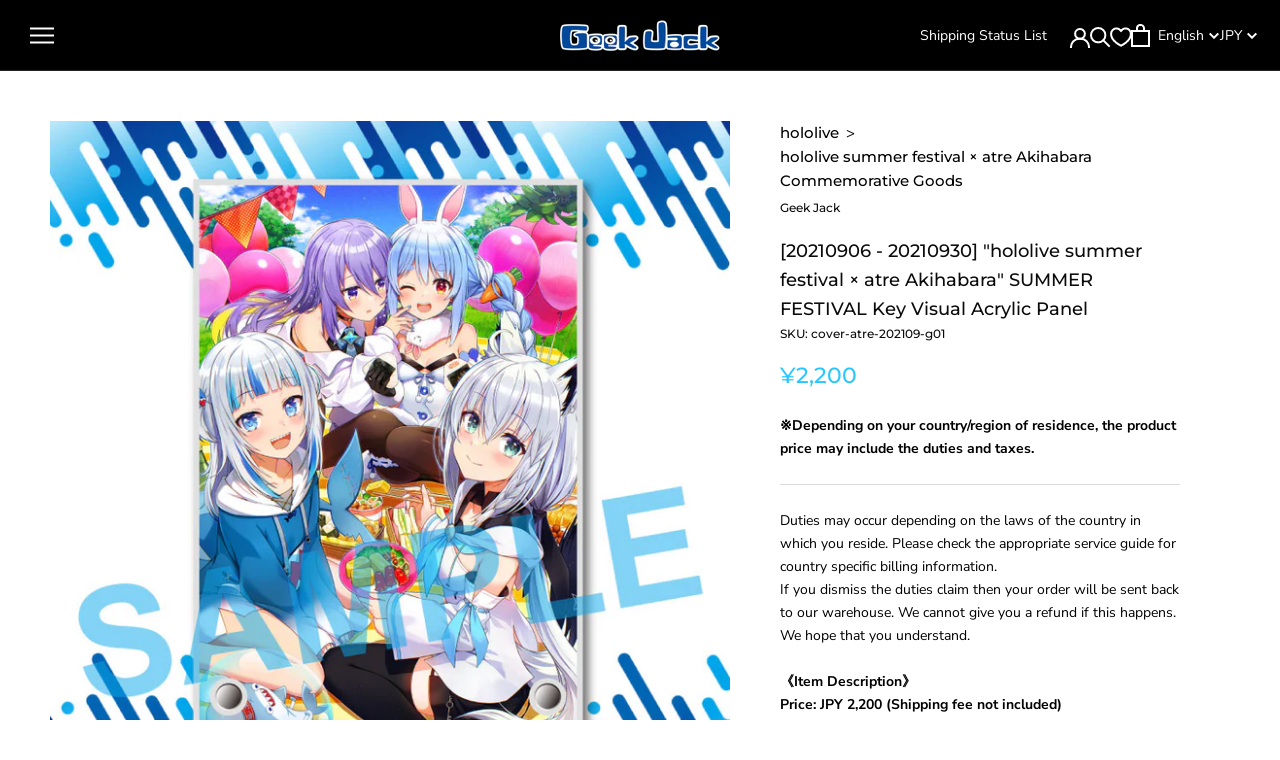

--- FILE ---
content_type: text/html; charset=utf-8
request_url: https://shop.geekjack.net/collections/hololive-atre2021/products/hololive-summer-festival-atre-akihabara-summer-festival-key-visual-acrylic-panel
body_size: 68323
content:
<!doctype html>

<html class="no-js" lang="en">
  <head>    
    <script type="application/vnd.locksmith+json" data-locksmith>{"version":"v254","locked":false,"initialized":true,"scope":"product","access_granted":true,"access_denied":false,"requires_customer":false,"manual_lock":false,"remote_lock":false,"has_timeout":false,"remote_rendered":null,"hide_resource":false,"hide_links_to_resource":false,"transparent":true,"locks":{"all":[],"opened":[]},"keys":[],"keys_signature":"4884591f03ec97df9d6cf14f40dc879acf2a6ab3457b70553bd928a9af02acdf","state":{"template":"product.cart-button-hidden-default","theme":155263107318,"product":"hololive-summer-festival-atre-akihabara-summer-festival-key-visual-acrylic-panel","collection":"hololive-atre2021","page":null,"blog":null,"article":null,"app":null},"now":1768785248,"path":"\/collections\/hololive-atre2021\/products\/hololive-summer-festival-atre-akihabara-summer-festival-key-visual-acrylic-panel","locale_root_url":"\/","canonical_url":"https:\/\/shop.geekjack.net\/products\/hololive-summer-festival-atre-akihabara-summer-festival-key-visual-acrylic-panel","customer_id":null,"customer_id_signature":"4884591f03ec97df9d6cf14f40dc879acf2a6ab3457b70553bd928a9af02acdf","cart":null}</script><script data-locksmith>!function(){undefined;!function(){var s=window.Locksmith={},e=document.querySelector('script[type="application/vnd.locksmith+json"]'),n=e&&e.innerHTML;if(s.state={},s.util={},s.loading=!1,n)try{s.state=JSON.parse(n)}catch(d){}if(document.addEventListener&&document.querySelector){var o,a,i,t=[76,79,67,75,83,77,73,84,72,49,49],c=function(){a=t.slice(0)},l="style",r=function(e){e&&27!==e.keyCode&&"click"!==e.type||(document.removeEventListener("keydown",r),document.removeEventListener("click",r),o&&document.body.removeChild(o),o=null)};c(),document.addEventListener("keyup",function(e){if(e.keyCode===a[0]){if(clearTimeout(i),a.shift(),0<a.length)return void(i=setTimeout(c,1e3));c(),r(),(o=document.createElement("div"))[l].width="50%",o[l].maxWidth="1000px",o[l].height="85%",o[l].border="1px rgba(0, 0, 0, 0.2) solid",o[l].background="rgba(255, 255, 255, 0.99)",o[l].borderRadius="4px",o[l].position="fixed",o[l].top="50%",o[l].left="50%",o[l].transform="translateY(-50%) translateX(-50%)",o[l].boxShadow="0 2px 5px rgba(0, 0, 0, 0.3), 0 0 100vh 100vw rgba(0, 0, 0, 0.5)",o[l].zIndex="2147483645";var t=document.createElement("textarea");t.value=JSON.stringify(JSON.parse(n),null,2),t[l].border="none",t[l].display="block",t[l].boxSizing="border-box",t[l].width="100%",t[l].height="100%",t[l].background="transparent",t[l].padding="22px",t[l].fontFamily="monospace",t[l].fontSize="14px",t[l].color="#333",t[l].resize="none",t[l].outline="none",t.readOnly=!0,o.appendChild(t),document.body.appendChild(o),t.addEventListener("click",function(e){e.stopImmediatePropagation()}),t.select(),document.addEventListener("keydown",r),document.addEventListener("click",r)}})}s.isEmbedded=-1!==window.location.search.indexOf("_ab=0&_fd=0&_sc=1"),s.path=s.state.path||window.location.pathname,s.basePath=s.state.locale_root_url.concat("/apps/locksmith").replace(/^\/\//,"/"),s.reloading=!1,s.util.console=window.console||{log:function(){},error:function(){}},s.util.makeUrl=function(e,t){var n,o=s.basePath+e,a=[],i=s.cache();for(n in i)a.push(n+"="+encodeURIComponent(i[n]));for(n in t)a.push(n+"="+encodeURIComponent(t[n]));return s.state.customer_id&&(a.push("customer_id="+encodeURIComponent(s.state.customer_id)),a.push("customer_id_signature="+encodeURIComponent(s.state.customer_id_signature))),o+=(-1===o.indexOf("?")?"?":"&")+a.join("&")},s._initializeCallbacks=[],s.on=function(e,t){if("initialize"!==e)throw'Locksmith.on() currently only supports the "initialize" event';s._initializeCallbacks.push(t)},s.initializeSession=function(e){if(!s.isEmbedded){var t=!1,n=!0,o=!0;(e=e||{}).silent&&(o=n=!(t=!0)),s.ping({silent:t,spinner:n,reload:o,callback:function(){s._initializeCallbacks.forEach(function(e){e()})}})}},s.cache=function(e){var t={};try{var n=function a(e){return(document.cookie.match("(^|; )"+e+"=([^;]*)")||0)[2]};t=JSON.parse(decodeURIComponent(n("locksmith-params")||"{}"))}catch(d){}if(e){for(var o in e)t[o]=e[o];document.cookie="locksmith-params=; expires=Thu, 01 Jan 1970 00:00:00 GMT; path=/",document.cookie="locksmith-params="+encodeURIComponent(JSON.stringify(t))+"; path=/"}return t},s.cache.cart=s.state.cart,s.cache.cartLastSaved=null,s.params=s.cache(),s.util.reload=function(){s.reloading=!0;try{window.location.href=window.location.href.replace(/#.*/,"")}catch(d){s.util.console.error("Preferred reload method failed",d),window.location.reload()}},s.cache.saveCart=function(e){if(!s.cache.cart||s.cache.cart===s.cache.cartLastSaved)return e?e():null;var t=s.cache.cartLastSaved;s.cache.cartLastSaved=s.cache.cart,fetch("/cart/update.js",{method:"POST",headers:{"Content-Type":"application/json",Accept:"application/json"},body:JSON.stringify({attributes:{locksmith:s.cache.cart}})}).then(function(e){if(!e.ok)throw new Error("Cart update failed: "+e.status);return e.json()}).then(function(){e&&e()})["catch"](function(e){if(s.cache.cartLastSaved=t,!s.reloading)throw e})},s.util.spinnerHTML='<style>body{background:#FFF}@keyframes spin{from{transform:rotate(0deg)}to{transform:rotate(360deg)}}#loading{display:flex;width:100%;height:50vh;color:#777;align-items:center;justify-content:center}#loading .spinner{display:block;animation:spin 600ms linear infinite;position:relative;width:50px;height:50px}#loading .spinner-ring{stroke:currentColor;stroke-dasharray:100%;stroke-width:2px;stroke-linecap:round;fill:none}</style><div id="loading"><div class="spinner"><svg width="100%" height="100%"><svg preserveAspectRatio="xMinYMin"><circle class="spinner-ring" cx="50%" cy="50%" r="45%"></circle></svg></svg></div></div>',s.util.clobberBody=function(e){document.body.innerHTML=e},s.util.clobberDocument=function(e){e.responseText&&(e=e.responseText),document.documentElement&&document.removeChild(document.documentElement);var t=document.open("text/html","replace");t.writeln(e),t.close(),setTimeout(function(){var e=t.querySelector("[autofocus]");e&&e.focus()},100)},s.util.serializeForm=function(e){if(e&&"FORM"===e.nodeName){var t,n,o={};for(t=e.elements.length-1;0<=t;t-=1)if(""!==e.elements[t].name)switch(e.elements[t].nodeName){case"INPUT":switch(e.elements[t].type){default:case"text":case"hidden":case"password":case"button":case"reset":case"submit":o[e.elements[t].name]=e.elements[t].value;break;case"checkbox":case"radio":e.elements[t].checked&&(o[e.elements[t].name]=e.elements[t].value);break;case"file":}break;case"TEXTAREA":o[e.elements[t].name]=e.elements[t].value;break;case"SELECT":switch(e.elements[t].type){case"select-one":o[e.elements[t].name]=e.elements[t].value;break;case"select-multiple":for(n=e.elements[t].options.length-1;0<=n;n-=1)e.elements[t].options[n].selected&&(o[e.elements[t].name]=e.elements[t].options[n].value)}break;case"BUTTON":switch(e.elements[t].type){case"reset":case"submit":case"button":o[e.elements[t].name]=e.elements[t].value}}return o}},s.util.on=function(e,i,s,t){t=t||document;var c="locksmith-"+e+i,n=function(e){var t=e.target,n=e.target.parentElement,o=t&&t.className&&(t.className.baseVal||t.className)||"",a=n&&n.className&&(n.className.baseVal||n.className)||"";("string"==typeof o&&-1!==o.split(/\s+/).indexOf(i)||"string"==typeof a&&-1!==a.split(/\s+/).indexOf(i))&&!e[c]&&(e[c]=!0,s(e))};t.attachEvent?t.attachEvent(e,n):t.addEventListener(e,n,!1)},s.util.enableActions=function(e){s.util.on("click","locksmith-action",function(e){e.preventDefault();var t=e.target;t.dataset.confirmWith&&!confirm(t.dataset.confirmWith)||(t.disabled=!0,t.innerText=t.dataset.disableWith,s.post("/action",t.dataset.locksmithParams,{spinner:!1,type:"text",success:function(e){(e=JSON.parse(e.responseText)).message&&alert(e.message),s.util.reload()}}))},e)},s.util.inject=function(e,t){var n=["data","locksmith","append"];if(-1!==t.indexOf(n.join("-"))){var o=document.createElement("div");o.innerHTML=t,e.appendChild(o)}else e.innerHTML=t;var a,i,s=e.querySelectorAll("script");for(i=0;i<s.length;++i){a=s[i];var c=document.createElement("script");if(a.type&&(c.type=a.type),a.src)c.src=a.src;else{var l=document.createTextNode(a.innerHTML);c.appendChild(l)}e.appendChild(c)}var r=e.querySelector("[autofocus]");r&&r.focus()},s.post=function(e,t,n){!1!==(n=n||{}).spinner&&s.util.clobberBody(s.util.spinnerHTML);var o={};n.container===document?(o.layout=1,n.success=function(e){s.util.clobberDocument(e)}):n.container&&(o.layout=0,n.success=function(e){var t=document.getElementById(n.container);s.util.inject(t,e),t.id===t.firstChild.id&&t.parentElement.replaceChild(t.firstChild,t)}),n.form_type&&(t.form_type=n.form_type),n.include_layout_classes!==undefined&&(t.include_layout_classes=n.include_layout_classes),n.lock_id!==undefined&&(t.lock_id=n.lock_id),s.loading=!0;var a=s.util.makeUrl(e,o),i="json"===n.type||"text"===n.type;fetch(a,{method:"POST",headers:{"Content-Type":"application/json",Accept:i?"application/json":"text/html"},body:JSON.stringify(t)}).then(function(e){if(!e.ok)throw new Error("Request failed: "+e.status);return e.text()}).then(function(e){var t=n.success||s.util.clobberDocument;t(i?{responseText:e}:e)})["catch"](function(e){if(!s.reloading)if("dashboard.weglot.com"!==window.location.host){if(!n.silent)throw alert("Something went wrong! Please refresh and try again."),e;console.error(e)}else console.error(e)})["finally"](function(){s.loading=!1})},s.postResource=function(e,t){e.path=s.path,e.search=window.location.search,e.state=s.state,e.passcode&&(e.passcode=e.passcode.trim()),e.email&&(e.email=e.email.trim()),e.state.cart=s.cache.cart,e.locksmith_json=s.jsonTag,e.locksmith_json_signature=s.jsonTagSignature,s.post("/resource",e,t)},s.ping=function(e){if(!s.isEmbedded){e=e||{};var t=function(){e.reload?s.util.reload():"function"==typeof e.callback&&e.callback()};s.post("/ping",{path:s.path,search:window.location.search,state:s.state},{spinner:!!e.spinner,silent:"undefined"==typeof e.silent||e.silent,type:"text",success:function(e){e&&e.responseText?((e=JSON.parse(e.responseText)).messages&&0<e.messages.length&&s.showMessages(e.messages),e.cart&&s.cache.cart!==e.cart?(s.cache.cart=e.cart,s.cache.saveCart(function(){t(),e.cart&&e.cart.match(/^.+:/)&&s.util.reload()})):t()):console.error("[Locksmith] Invalid result in ping callback:",e)}})}},s.timeoutMonitor=function(){var e=s.cache.cart;s.ping({callback:function(){e!==s.cache.cart||setTimeout(function(){s.timeoutMonitor()},6e4)}})},s.showMessages=function(e){var t=document.createElement("div");t.style.position="fixed",t.style.left=0,t.style.right=0,t.style.bottom="-50px",t.style.opacity=0,t.style.background="#191919",t.style.color="#ddd",t.style.transition="bottom 0.2s, opacity 0.2s",t.style.zIndex=999999,t.innerHTML="        <style>          .locksmith-ab .locksmith-b { display: none; }          .locksmith-ab.toggled .locksmith-b { display: flex; }          .locksmith-ab.toggled .locksmith-a { display: none; }          .locksmith-flex { display: flex; flex-wrap: wrap; justify-content: space-between; align-items: center; padding: 10px 20px; }          .locksmith-message + .locksmith-message { border-top: 1px #555 solid; }          .locksmith-message a { color: inherit; font-weight: bold; }          .locksmith-message a:hover { color: inherit; opacity: 0.8; }          a.locksmith-ab-toggle { font-weight: inherit; text-decoration: underline; }          .locksmith-text { flex-grow: 1; }          .locksmith-cta { flex-grow: 0; text-align: right; }          .locksmith-cta button { transform: scale(0.8); transform-origin: left; }          .locksmith-cta > * { display: block; }          .locksmith-cta > * + * { margin-top: 10px; }          .locksmith-message a.locksmith-close { flex-grow: 0; text-decoration: none; margin-left: 15px; font-size: 30px; font-family: monospace; display: block; padding: 2px 10px; }                    @media screen and (max-width: 600px) {            .locksmith-wide-only { display: none !important; }            .locksmith-flex { padding: 0 15px; }            .locksmith-flex > * { margin-top: 5px; margin-bottom: 5px; }            .locksmith-cta { text-align: left; }          }                    @media screen and (min-width: 601px) {            .locksmith-narrow-only { display: none !important; }          }        </style>      "+e.map(function(e){return'<div class="locksmith-message">'+e+"</div>"}).join(""),document.body.appendChild(t),document.body.style.position="relative",document.body.parentElement.style.paddingBottom=t.offsetHeight+"px",setTimeout(function(){t.style.bottom=0,t.style.opacity=1},50),s.util.on("click","locksmith-ab-toggle",function(e){e.preventDefault();for(var t=e.target.parentElement;-1===t.className.split(" ").indexOf("locksmith-ab");)t=t.parentElement;-1!==t.className.split(" ").indexOf("toggled")?t.className=t.className.replace("toggled",""):t.className=t.className+" toggled"}),s.util.enableActions(t)}}()}();</script>
      <script data-locksmith>Locksmith.cache.cart=null</script>

  <script data-locksmith>Locksmith.jsonTag="{\"version\":\"v254\",\"locked\":false,\"initialized\":true,\"scope\":\"product\",\"access_granted\":true,\"access_denied\":false,\"requires_customer\":false,\"manual_lock\":false,\"remote_lock\":false,\"has_timeout\":false,\"remote_rendered\":null,\"hide_resource\":false,\"hide_links_to_resource\":false,\"transparent\":true,\"locks\":{\"all\":[],\"opened\":[]},\"keys\":[],\"keys_signature\":\"4884591f03ec97df9d6cf14f40dc879acf2a6ab3457b70553bd928a9af02acdf\",\"state\":{\"template\":\"product.cart-button-hidden-default\",\"theme\":155263107318,\"product\":\"hololive-summer-festival-atre-akihabara-summer-festival-key-visual-acrylic-panel\",\"collection\":\"hololive-atre2021\",\"page\":null,\"blog\":null,\"article\":null,\"app\":null},\"now\":1768785248,\"path\":\"\\\/collections\\\/hololive-atre2021\\\/products\\\/hololive-summer-festival-atre-akihabara-summer-festival-key-visual-acrylic-panel\",\"locale_root_url\":\"\\\/\",\"canonical_url\":\"https:\\\/\\\/shop.geekjack.net\\\/products\\\/hololive-summer-festival-atre-akihabara-summer-festival-key-visual-acrylic-panel\",\"customer_id\":null,\"customer_id_signature\":\"4884591f03ec97df9d6cf14f40dc879acf2a6ab3457b70553bd928a9af02acdf\",\"cart\":null}";Locksmith.jsonTagSignature="411d3a80e0c8e27487d192ef2e3a0f24860c1cb56ccc88baf954389dfa37157d"</script>

    <!-- Google Tag Manager -->
    <script>(function(w,d,s,l,i){w[l]=w[l]||[];w[l].push({'gtm.start':
    new Date().getTime(),event:'gtm.js'});var f=d.getElementsByTagName(s)[0],
    j=d.createElement(s),dl=l!='dataLayer'?'&l='+l:'';j.async=true;j.src=
    'https://www.googletagmanager.com/gtm.js?id='+i+dl;f.parentNode.insertBefore(j,f);
    })(window,document,'script','dataLayer','GTM-TK26D47H');</script>
    <!-- End Google Tag Manager -->
    
    <meta charset="utf-8"> 
    <meta http-equiv="X-UA-Compatible" content="IE=edge,chrome=1">
    <meta name="viewport" content="width=device-width, initial-scale=1.0, height=device-height, minimum-scale=1.0, maximum-scale=1.0">
    <meta name="theme-color" content="">

    
    <title>
      [20210906 - 20210930] &quot;hololive summer festival × atre Akihabara&quot; SUMM &ndash; Geek Jack
    </title><meta name="description" content="Duties may occur depending on the laws of the country in which you reside. Please check the appropriate service guide for country specific billing information.If you dismiss the duties claim then your order will be sent back to our warehouse. We cannot give you a refund if this happens.We hope that you understand.《Item">
<link rel="canonical" href="https://shop.geekjack.net/products/hololive-summer-festival-atre-akihabara-summer-festival-key-visual-acrylic-panel">
      <link rel="apple-touch-icon" href="//shop.geekjack.net/cdn/shop/products/Uf7pAqE0rG4p30tW_180x.jpg?v=1630926827" sizes="180x180">
    

    
      <link rel="icon" type="image/png" href="//shop.geekjack.net/cdn/shop/products/Uf7pAqE0rG4p30tW_192x.jpg?v=1630926827" sizes="192x192">
    
<link rel="shortcut icon" href="//shop.geekjack.net/cdn/shop/files/Frame_2_96x.png?v=1689662430" type="image/png"><meta property="og:type" content="product">
<meta property="og:title" content="[20210906 - 20210930] &quot;hololive summer festival × atre Akihabara&quot; SUMMER FESTIVAL Key Visual Acrylic Panel">
<meta property="og:image" content="http://shop.geekjack.net/cdn/shop/products/Uf7pAqE0rG4p30tW.jpg?v=1630926827">
<meta property="og:image:secure_url" content="https://shop.geekjack.net/cdn/shop/products/Uf7pAqE0rG4p30tW.jpg?v=1630926827">
<meta property="og:image:width" content="800">
    <meta property="og:image:height" content="800"><meta property="product:price:amount" content="2,200">
  <meta property="product:price:currency" content="JPY"><meta property="og:description" content="Duties may occur depending on the laws of the country in which you reside. Please check the appropriate service guide for country specific billing information.If you dismiss the duties claim then your order will be sent back to our warehouse. We cannot give you a refund if this happens.We hope that you understand.《Item">
<meta property="og:url" content="https://shop.geekjack.net/products/hololive-summer-festival-atre-akihabara-summer-festival-key-visual-acrylic-panel">
<meta property="og:site_name" content="Geek Jack"><meta name="twitter:card" content="summary_large_image"><meta name="twitter:title" content="[20210906 - 20210930] &quot;hololive summer festival × atre Akihabara&quot; SUMMER FESTIVAL Key Visual Acrylic Panel">
<meta name="twitter:description" content="Duties may occur depending on the laws of the country in which you reside. Please check the appropriate service guide for country specific billing information.If you dismiss the duties claim then your order will be sent back to our warehouse. We cannot give you a refund if this happens.We hope that you understand.《Item Description》Price: JPY 2,200 (Shipping fee not included)Order Period: September 6 to 18:00, September 30 (JST)Scheduled to be shipped: Early January 2022 ～ Late February 2022・SUMMER FESTIVAL Key Visual Acrylic Panel　Art by: おるだん-sensei　Size: approx. 145mm × W100mm　Material: Acrylic* This products are limited in stock. It will be discontinued as soon as it is out of stock.*If you combine your order with other products, your order will be shipped once all of the products have arrived.*Due to the COVID-19 crisis, EMS Japan has suspended parcel delivery to the USA, Australia,">
<meta name="twitter:image" content="https://shop.geekjack.net/cdn/shop/products/Uf7pAqE0rG4p30tW_600x600_crop_center.jpg?v=1630926827">

    <style>
  @font-face {
  font-family: Montserrat;
  font-weight: 500;
  font-style: normal;
  font-display: fallback;
  src: url("//shop.geekjack.net/cdn/fonts/montserrat/montserrat_n5.07ef3781d9c78c8b93c98419da7ad4fbeebb6635.woff2") format("woff2"),
       url("//shop.geekjack.net/cdn/fonts/montserrat/montserrat_n5.adf9b4bd8b0e4f55a0b203cdd84512667e0d5e4d.woff") format("woff");
}

  @font-face {
  font-family: "Nunito Sans";
  font-weight: 400;
  font-style: normal;
  font-display: fallback;
  src: url("//shop.geekjack.net/cdn/fonts/nunito_sans/nunitosans_n4.0276fe080df0ca4e6a22d9cb55aed3ed5ba6b1da.woff2") format("woff2"),
       url("//shop.geekjack.net/cdn/fonts/nunito_sans/nunitosans_n4.b4964bee2f5e7fd9c3826447e73afe2baad607b7.woff") format("woff");
}


  @font-face {
  font-family: "Nunito Sans";
  font-weight: 700;
  font-style: normal;
  font-display: fallback;
  src: url("//shop.geekjack.net/cdn/fonts/nunito_sans/nunitosans_n7.25d963ed46da26098ebeab731e90d8802d989fa5.woff2") format("woff2"),
       url("//shop.geekjack.net/cdn/fonts/nunito_sans/nunitosans_n7.d32e3219b3d2ec82285d3027bd673efc61a996c8.woff") format("woff");
}

  @font-face {
  font-family: "Nunito Sans";
  font-weight: 400;
  font-style: italic;
  font-display: fallback;
  src: url("//shop.geekjack.net/cdn/fonts/nunito_sans/nunitosans_i4.6e408730afac1484cf297c30b0e67c86d17fc586.woff2") format("woff2"),
       url("//shop.geekjack.net/cdn/fonts/nunito_sans/nunitosans_i4.c9b6dcbfa43622b39a5990002775a8381942ae38.woff") format("woff");
}

  @font-face {
  font-family: "Nunito Sans";
  font-weight: 700;
  font-style: italic;
  font-display: fallback;
  src: url("//shop.geekjack.net/cdn/fonts/nunito_sans/nunitosans_i7.8c1124729eec046a321e2424b2acf328c2c12139.woff2") format("woff2"),
       url("//shop.geekjack.net/cdn/fonts/nunito_sans/nunitosans_i7.af4cda04357273e0996d21184432bcb14651a64d.woff") format("woff");
}


  :root {
    --heading-font-family : Montserrat, sans-serif;
    --heading-font-weight : 500;
    --heading-font-style  : normal;

    --text-font-family : "Nunito Sans", sans-serif;
    --text-font-weight : 400;
    --text-font-style  : normal;

    --base-text-font-size   : 14px;
    --default-text-font-size: 14px;--background          : #ffffff;
    --background-rgb      : 255, 255, 255;
    --light-background    : #ffffff;
    --light-background-rgb: 255, 255, 255;
    --heading-color       : #0b0b0b;
    --text-color          : #000000;
    --text-color-rgb      : 0, 0, 0;
    --text-color-light    : #27c7ff;
    --text-color-light-rgb: 39, 199, 255;
    --link-color          : #6a6a6a;
    --link-color-rgb      : 106, 106, 106;
    --border-color        : #d9d9d9;
    --border-color-rgb    : 217, 217, 217;

    --button-background    : #1c1b1b;
    --button-background-rgb: 28, 27, 27;
    --button-text-color    : #ffffff;

    --header-background       : #000000;
    --header-heading-color    : #ffffff;
    --header-light-text-color : #ffffff;
    --header-border-color     : #262626;

    --footer-background    : #1c1b1b;
    --footer-text-color    : #ffffff;
    --footer-heading-color : #a9a9a9;
    --footer-border-color  : #3e3d3d;

    --navigation-background      : #1c1b1b;
    --navigation-background-rgb  : 28, 27, 27;
    --navigation-text-color      : #ffffff;
    --navigation-text-color-light: rgba(255, 255, 255, 0.5);
    --navigation-border-color    : rgba(255, 255, 255, 0.25);

    --newsletter-popup-background     : #1c1b1b;
    --newsletter-popup-text-color     : #ffffff;
    --newsletter-popup-text-color-rgb : 255, 255, 255;

    --secondary-elements-background       : #1c1b1b;
    --secondary-elements-background-rgb   : 28, 27, 27;
    --secondary-elements-text-color       : #ffffff;
    --secondary-elements-text-color-light : rgba(255, 255, 255, 0.5);
    --secondary-elements-border-color     : rgba(255, 255, 255, 0.25);

    --product-sale-price-color    : #f94c43;
    --product-sale-price-color-rgb: 249, 76, 67;

    /* Products */

    --horizontal-spacing-four-products-per-row: 60px;
        --horizontal-spacing-two-products-per-row : 60px;

    --vertical-spacing-four-products-per-row: 60px;
        --vertical-spacing-two-products-per-row : 75px;

    /* Animation */
    --drawer-transition-timing: cubic-bezier(0.645, 0.045, 0.355, 1);
    --header-base-height: 80px; /* We set a default for browsers that do not support CSS variables */

    /* Cursors */
    --cursor-zoom-in-svg    : url(//shop.geekjack.net/cdn/shop/t/173/assets/cursor-zoom-in.svg?v=165848003030300324811765760116);
    --cursor-zoom-in-2x-svg : url(//shop.geekjack.net/cdn/shop/t/173/assets/cursor-zoom-in-2x.svg?v=22339305349057778041765760116);
  }
</style>

<script>
  // IE11 does not have support for CSS variables, so we have to polyfill them
  if (!(((window || {}).CSS || {}).supports && window.CSS.supports('(--a: 0)'))) {
    const script = document.createElement('script');
    script.type = 'text/javascript';
    script.src = 'https://cdn.jsdelivr.net/npm/css-vars-ponyfill@2';
    script.onload = function() {
      cssVars({});
    };

    document.getElementsByTagName('head')[0].appendChild(script);
  }
</script>

    <script>window.performance && window.performance.mark && window.performance.mark('shopify.content_for_header.start');</script><meta name="google-site-verification" content="85gJifKcfyXxfOSPnSVbYHkdTdOjX95Cq2vbx9H6Jtg">
<meta id="shopify-digital-wallet" name="shopify-digital-wallet" content="/52595851443/digital_wallets/dialog">
<meta name="shopify-checkout-api-token" content="96124a52f869299b51f4f977ec5e7235">
<meta id="in-context-paypal-metadata" data-shop-id="52595851443" data-venmo-supported="false" data-environment="production" data-locale="en_US" data-paypal-v4="true" data-currency="JPY">
<link rel="alternate" hreflang="x-default" href="https://shop.geekjack.net/products/hololive-summer-festival-atre-akihabara-summer-festival-key-visual-acrylic-panel">
<link rel="alternate" hreflang="en" href="https://shop.geekjack.net/products/hololive-summer-festival-atre-akihabara-summer-festival-key-visual-acrylic-panel">
<link rel="alternate" hreflang="zh-Hans" href="https://shop.geekjack.net/zh/products/hololive-summer-festival-atre-akihabara-summer-festival-key-visual-acrylic-panel">
<link rel="alternate" hreflang="zh-Hans-AC" href="https://shop.geekjack.net/zh/products/hololive-summer-festival-atre-akihabara-summer-festival-key-visual-acrylic-panel">
<link rel="alternate" hreflang="zh-Hans-AD" href="https://shop.geekjack.net/zh/products/hololive-summer-festival-atre-akihabara-summer-festival-key-visual-acrylic-panel">
<link rel="alternate" hreflang="zh-Hans-AE" href="https://shop.geekjack.net/zh/products/hololive-summer-festival-atre-akihabara-summer-festival-key-visual-acrylic-panel">
<link rel="alternate" hreflang="zh-Hans-AF" href="https://shop.geekjack.net/zh/products/hololive-summer-festival-atre-akihabara-summer-festival-key-visual-acrylic-panel">
<link rel="alternate" hreflang="zh-Hans-AG" href="https://shop.geekjack.net/zh/products/hololive-summer-festival-atre-akihabara-summer-festival-key-visual-acrylic-panel">
<link rel="alternate" hreflang="zh-Hans-AI" href="https://shop.geekjack.net/zh/products/hololive-summer-festival-atre-akihabara-summer-festival-key-visual-acrylic-panel">
<link rel="alternate" hreflang="zh-Hans-AL" href="https://shop.geekjack.net/zh/products/hololive-summer-festival-atre-akihabara-summer-festival-key-visual-acrylic-panel">
<link rel="alternate" hreflang="zh-Hans-AM" href="https://shop.geekjack.net/zh/products/hololive-summer-festival-atre-akihabara-summer-festival-key-visual-acrylic-panel">
<link rel="alternate" hreflang="zh-Hans-AO" href="https://shop.geekjack.net/zh/products/hololive-summer-festival-atre-akihabara-summer-festival-key-visual-acrylic-panel">
<link rel="alternate" hreflang="zh-Hans-AR" href="https://shop.geekjack.net/zh/products/hololive-summer-festival-atre-akihabara-summer-festival-key-visual-acrylic-panel">
<link rel="alternate" hreflang="zh-Hans-AT" href="https://shop.geekjack.net/zh/products/hololive-summer-festival-atre-akihabara-summer-festival-key-visual-acrylic-panel">
<link rel="alternate" hreflang="zh-Hans-AU" href="https://shop.geekjack.net/zh/products/hololive-summer-festival-atre-akihabara-summer-festival-key-visual-acrylic-panel">
<link rel="alternate" hreflang="zh-Hans-AW" href="https://shop.geekjack.net/zh/products/hololive-summer-festival-atre-akihabara-summer-festival-key-visual-acrylic-panel">
<link rel="alternate" hreflang="zh-Hans-AX" href="https://shop.geekjack.net/zh/products/hololive-summer-festival-atre-akihabara-summer-festival-key-visual-acrylic-panel">
<link rel="alternate" hreflang="zh-Hans-AZ" href="https://shop.geekjack.net/zh/products/hololive-summer-festival-atre-akihabara-summer-festival-key-visual-acrylic-panel">
<link rel="alternate" hreflang="zh-Hans-BA" href="https://shop.geekjack.net/zh/products/hololive-summer-festival-atre-akihabara-summer-festival-key-visual-acrylic-panel">
<link rel="alternate" hreflang="zh-Hans-BB" href="https://shop.geekjack.net/zh/products/hololive-summer-festival-atre-akihabara-summer-festival-key-visual-acrylic-panel">
<link rel="alternate" hreflang="zh-Hans-BD" href="https://shop.geekjack.net/zh/products/hololive-summer-festival-atre-akihabara-summer-festival-key-visual-acrylic-panel">
<link rel="alternate" hreflang="zh-Hans-BE" href="https://shop.geekjack.net/zh/products/hololive-summer-festival-atre-akihabara-summer-festival-key-visual-acrylic-panel">
<link rel="alternate" hreflang="zh-Hans-BF" href="https://shop.geekjack.net/zh/products/hololive-summer-festival-atre-akihabara-summer-festival-key-visual-acrylic-panel">
<link rel="alternate" hreflang="zh-Hans-BG" href="https://shop.geekjack.net/zh/products/hololive-summer-festival-atre-akihabara-summer-festival-key-visual-acrylic-panel">
<link rel="alternate" hreflang="zh-Hans-BH" href="https://shop.geekjack.net/zh/products/hololive-summer-festival-atre-akihabara-summer-festival-key-visual-acrylic-panel">
<link rel="alternate" hreflang="zh-Hans-BI" href="https://shop.geekjack.net/zh/products/hololive-summer-festival-atre-akihabara-summer-festival-key-visual-acrylic-panel">
<link rel="alternate" hreflang="zh-Hans-BJ" href="https://shop.geekjack.net/zh/products/hololive-summer-festival-atre-akihabara-summer-festival-key-visual-acrylic-panel">
<link rel="alternate" hreflang="zh-Hans-BL" href="https://shop.geekjack.net/zh/products/hololive-summer-festival-atre-akihabara-summer-festival-key-visual-acrylic-panel">
<link rel="alternate" hreflang="zh-Hans-BM" href="https://shop.geekjack.net/zh/products/hololive-summer-festival-atre-akihabara-summer-festival-key-visual-acrylic-panel">
<link rel="alternate" hreflang="zh-Hans-BN" href="https://shop.geekjack.net/zh/products/hololive-summer-festival-atre-akihabara-summer-festival-key-visual-acrylic-panel">
<link rel="alternate" hreflang="zh-Hans-BO" href="https://shop.geekjack.net/zh/products/hololive-summer-festival-atre-akihabara-summer-festival-key-visual-acrylic-panel">
<link rel="alternate" hreflang="zh-Hans-BQ" href="https://shop.geekjack.net/zh/products/hololive-summer-festival-atre-akihabara-summer-festival-key-visual-acrylic-panel">
<link rel="alternate" hreflang="zh-Hans-BR" href="https://shop.geekjack.net/zh/products/hololive-summer-festival-atre-akihabara-summer-festival-key-visual-acrylic-panel">
<link rel="alternate" hreflang="zh-Hans-BS" href="https://shop.geekjack.net/zh/products/hololive-summer-festival-atre-akihabara-summer-festival-key-visual-acrylic-panel">
<link rel="alternate" hreflang="zh-Hans-BT" href="https://shop.geekjack.net/zh/products/hololive-summer-festival-atre-akihabara-summer-festival-key-visual-acrylic-panel">
<link rel="alternate" hreflang="zh-Hans-BW" href="https://shop.geekjack.net/zh/products/hololive-summer-festival-atre-akihabara-summer-festival-key-visual-acrylic-panel">
<link rel="alternate" hreflang="zh-Hans-BY" href="https://shop.geekjack.net/zh/products/hololive-summer-festival-atre-akihabara-summer-festival-key-visual-acrylic-panel">
<link rel="alternate" hreflang="zh-Hans-BZ" href="https://shop.geekjack.net/zh/products/hololive-summer-festival-atre-akihabara-summer-festival-key-visual-acrylic-panel">
<link rel="alternate" hreflang="zh-Hans-CA" href="https://shop.geekjack.net/zh/products/hololive-summer-festival-atre-akihabara-summer-festival-key-visual-acrylic-panel">
<link rel="alternate" hreflang="zh-Hans-CC" href="https://shop.geekjack.net/zh/products/hololive-summer-festival-atre-akihabara-summer-festival-key-visual-acrylic-panel">
<link rel="alternate" hreflang="zh-Hans-CD" href="https://shop.geekjack.net/zh/products/hololive-summer-festival-atre-akihabara-summer-festival-key-visual-acrylic-panel">
<link rel="alternate" hreflang="zh-Hans-CF" href="https://shop.geekjack.net/zh/products/hololive-summer-festival-atre-akihabara-summer-festival-key-visual-acrylic-panel">
<link rel="alternate" hreflang="zh-Hans-CG" href="https://shop.geekjack.net/zh/products/hololive-summer-festival-atre-akihabara-summer-festival-key-visual-acrylic-panel">
<link rel="alternate" hreflang="zh-Hans-CH" href="https://shop.geekjack.net/zh/products/hololive-summer-festival-atre-akihabara-summer-festival-key-visual-acrylic-panel">
<link rel="alternate" hreflang="zh-Hans-CI" href="https://shop.geekjack.net/zh/products/hololive-summer-festival-atre-akihabara-summer-festival-key-visual-acrylic-panel">
<link rel="alternate" hreflang="zh-Hans-CK" href="https://shop.geekjack.net/zh/products/hololive-summer-festival-atre-akihabara-summer-festival-key-visual-acrylic-panel">
<link rel="alternate" hreflang="zh-Hans-CL" href="https://shop.geekjack.net/zh/products/hololive-summer-festival-atre-akihabara-summer-festival-key-visual-acrylic-panel">
<link rel="alternate" hreflang="zh-Hans-CM" href="https://shop.geekjack.net/zh/products/hololive-summer-festival-atre-akihabara-summer-festival-key-visual-acrylic-panel">
<link rel="alternate" hreflang="zh-Hans-CN" href="https://shop.geekjack.net/zh/products/hololive-summer-festival-atre-akihabara-summer-festival-key-visual-acrylic-panel">
<link rel="alternate" hreflang="zh-Hans-CO" href="https://shop.geekjack.net/zh/products/hololive-summer-festival-atre-akihabara-summer-festival-key-visual-acrylic-panel">
<link rel="alternate" hreflang="zh-Hans-CR" href="https://shop.geekjack.net/zh/products/hololive-summer-festival-atre-akihabara-summer-festival-key-visual-acrylic-panel">
<link rel="alternate" hreflang="zh-Hans-CV" href="https://shop.geekjack.net/zh/products/hololive-summer-festival-atre-akihabara-summer-festival-key-visual-acrylic-panel">
<link rel="alternate" hreflang="zh-Hans-CW" href="https://shop.geekjack.net/zh/products/hololive-summer-festival-atre-akihabara-summer-festival-key-visual-acrylic-panel">
<link rel="alternate" hreflang="zh-Hans-CX" href="https://shop.geekjack.net/zh/products/hololive-summer-festival-atre-akihabara-summer-festival-key-visual-acrylic-panel">
<link rel="alternate" hreflang="zh-Hans-CY" href="https://shop.geekjack.net/zh/products/hololive-summer-festival-atre-akihabara-summer-festival-key-visual-acrylic-panel">
<link rel="alternate" hreflang="zh-Hans-CZ" href="https://shop.geekjack.net/zh/products/hololive-summer-festival-atre-akihabara-summer-festival-key-visual-acrylic-panel">
<link rel="alternate" hreflang="zh-Hans-DE" href="https://shop.geekjack.net/zh/products/hololive-summer-festival-atre-akihabara-summer-festival-key-visual-acrylic-panel">
<link rel="alternate" hreflang="zh-Hans-DJ" href="https://shop.geekjack.net/zh/products/hololive-summer-festival-atre-akihabara-summer-festival-key-visual-acrylic-panel">
<link rel="alternate" hreflang="zh-Hans-DK" href="https://shop.geekjack.net/zh/products/hololive-summer-festival-atre-akihabara-summer-festival-key-visual-acrylic-panel">
<link rel="alternate" hreflang="zh-Hans-DM" href="https://shop.geekjack.net/zh/products/hololive-summer-festival-atre-akihabara-summer-festival-key-visual-acrylic-panel">
<link rel="alternate" hreflang="zh-Hans-DO" href="https://shop.geekjack.net/zh/products/hololive-summer-festival-atre-akihabara-summer-festival-key-visual-acrylic-panel">
<link rel="alternate" hreflang="zh-Hans-DZ" href="https://shop.geekjack.net/zh/products/hololive-summer-festival-atre-akihabara-summer-festival-key-visual-acrylic-panel">
<link rel="alternate" hreflang="zh-Hans-EC" href="https://shop.geekjack.net/zh/products/hololive-summer-festival-atre-akihabara-summer-festival-key-visual-acrylic-panel">
<link rel="alternate" hreflang="zh-Hans-EE" href="https://shop.geekjack.net/zh/products/hololive-summer-festival-atre-akihabara-summer-festival-key-visual-acrylic-panel">
<link rel="alternate" hreflang="zh-Hans-EG" href="https://shop.geekjack.net/zh/products/hololive-summer-festival-atre-akihabara-summer-festival-key-visual-acrylic-panel">
<link rel="alternate" hreflang="zh-Hans-EH" href="https://shop.geekjack.net/zh/products/hololive-summer-festival-atre-akihabara-summer-festival-key-visual-acrylic-panel">
<link rel="alternate" hreflang="zh-Hans-ER" href="https://shop.geekjack.net/zh/products/hololive-summer-festival-atre-akihabara-summer-festival-key-visual-acrylic-panel">
<link rel="alternate" hreflang="zh-Hans-ES" href="https://shop.geekjack.net/zh/products/hololive-summer-festival-atre-akihabara-summer-festival-key-visual-acrylic-panel">
<link rel="alternate" hreflang="zh-Hans-ET" href="https://shop.geekjack.net/zh/products/hololive-summer-festival-atre-akihabara-summer-festival-key-visual-acrylic-panel">
<link rel="alternate" hreflang="zh-Hans-FI" href="https://shop.geekjack.net/zh/products/hololive-summer-festival-atre-akihabara-summer-festival-key-visual-acrylic-panel">
<link rel="alternate" hreflang="zh-Hans-FJ" href="https://shop.geekjack.net/zh/products/hololive-summer-festival-atre-akihabara-summer-festival-key-visual-acrylic-panel">
<link rel="alternate" hreflang="zh-Hans-FK" href="https://shop.geekjack.net/zh/products/hololive-summer-festival-atre-akihabara-summer-festival-key-visual-acrylic-panel">
<link rel="alternate" hreflang="zh-Hans-FO" href="https://shop.geekjack.net/zh/products/hololive-summer-festival-atre-akihabara-summer-festival-key-visual-acrylic-panel">
<link rel="alternate" hreflang="zh-Hans-FR" href="https://shop.geekjack.net/zh/products/hololive-summer-festival-atre-akihabara-summer-festival-key-visual-acrylic-panel">
<link rel="alternate" hreflang="zh-Hans-GA" href="https://shop.geekjack.net/zh/products/hololive-summer-festival-atre-akihabara-summer-festival-key-visual-acrylic-panel">
<link rel="alternate" hreflang="zh-Hans-GB" href="https://shop.geekjack.net/zh/products/hololive-summer-festival-atre-akihabara-summer-festival-key-visual-acrylic-panel">
<link rel="alternate" hreflang="zh-Hans-GD" href="https://shop.geekjack.net/zh/products/hololive-summer-festival-atre-akihabara-summer-festival-key-visual-acrylic-panel">
<link rel="alternate" hreflang="zh-Hans-GE" href="https://shop.geekjack.net/zh/products/hololive-summer-festival-atre-akihabara-summer-festival-key-visual-acrylic-panel">
<link rel="alternate" hreflang="zh-Hans-GF" href="https://shop.geekjack.net/zh/products/hololive-summer-festival-atre-akihabara-summer-festival-key-visual-acrylic-panel">
<link rel="alternate" hreflang="zh-Hans-GG" href="https://shop.geekjack.net/zh/products/hololive-summer-festival-atre-akihabara-summer-festival-key-visual-acrylic-panel">
<link rel="alternate" hreflang="zh-Hans-GH" href="https://shop.geekjack.net/zh/products/hololive-summer-festival-atre-akihabara-summer-festival-key-visual-acrylic-panel">
<link rel="alternate" hreflang="zh-Hans-GI" href="https://shop.geekjack.net/zh/products/hololive-summer-festival-atre-akihabara-summer-festival-key-visual-acrylic-panel">
<link rel="alternate" hreflang="zh-Hans-GL" href="https://shop.geekjack.net/zh/products/hololive-summer-festival-atre-akihabara-summer-festival-key-visual-acrylic-panel">
<link rel="alternate" hreflang="zh-Hans-GM" href="https://shop.geekjack.net/zh/products/hololive-summer-festival-atre-akihabara-summer-festival-key-visual-acrylic-panel">
<link rel="alternate" hreflang="zh-Hans-GN" href="https://shop.geekjack.net/zh/products/hololive-summer-festival-atre-akihabara-summer-festival-key-visual-acrylic-panel">
<link rel="alternate" hreflang="zh-Hans-GP" href="https://shop.geekjack.net/zh/products/hololive-summer-festival-atre-akihabara-summer-festival-key-visual-acrylic-panel">
<link rel="alternate" hreflang="zh-Hans-GQ" href="https://shop.geekjack.net/zh/products/hololive-summer-festival-atre-akihabara-summer-festival-key-visual-acrylic-panel">
<link rel="alternate" hreflang="zh-Hans-GR" href="https://shop.geekjack.net/zh/products/hololive-summer-festival-atre-akihabara-summer-festival-key-visual-acrylic-panel">
<link rel="alternate" hreflang="zh-Hans-GS" href="https://shop.geekjack.net/zh/products/hololive-summer-festival-atre-akihabara-summer-festival-key-visual-acrylic-panel">
<link rel="alternate" hreflang="zh-Hans-GT" href="https://shop.geekjack.net/zh/products/hololive-summer-festival-atre-akihabara-summer-festival-key-visual-acrylic-panel">
<link rel="alternate" hreflang="zh-Hans-GW" href="https://shop.geekjack.net/zh/products/hololive-summer-festival-atre-akihabara-summer-festival-key-visual-acrylic-panel">
<link rel="alternate" hreflang="zh-Hans-GY" href="https://shop.geekjack.net/zh/products/hololive-summer-festival-atre-akihabara-summer-festival-key-visual-acrylic-panel">
<link rel="alternate" hreflang="zh-Hans-HK" href="https://shop.geekjack.net/zh/products/hololive-summer-festival-atre-akihabara-summer-festival-key-visual-acrylic-panel">
<link rel="alternate" hreflang="zh-Hans-HN" href="https://shop.geekjack.net/zh/products/hololive-summer-festival-atre-akihabara-summer-festival-key-visual-acrylic-panel">
<link rel="alternate" hreflang="zh-Hans-HR" href="https://shop.geekjack.net/zh/products/hololive-summer-festival-atre-akihabara-summer-festival-key-visual-acrylic-panel">
<link rel="alternate" hreflang="zh-Hans-HT" href="https://shop.geekjack.net/zh/products/hololive-summer-festival-atre-akihabara-summer-festival-key-visual-acrylic-panel">
<link rel="alternate" hreflang="zh-Hans-HU" href="https://shop.geekjack.net/zh/products/hololive-summer-festival-atre-akihabara-summer-festival-key-visual-acrylic-panel">
<link rel="alternate" hreflang="zh-Hans-ID" href="https://shop.geekjack.net/zh/products/hololive-summer-festival-atre-akihabara-summer-festival-key-visual-acrylic-panel">
<link rel="alternate" hreflang="zh-Hans-IE" href="https://shop.geekjack.net/zh/products/hololive-summer-festival-atre-akihabara-summer-festival-key-visual-acrylic-panel">
<link rel="alternate" hreflang="zh-Hans-IL" href="https://shop.geekjack.net/zh/products/hololive-summer-festival-atre-akihabara-summer-festival-key-visual-acrylic-panel">
<link rel="alternate" hreflang="zh-Hans-IM" href="https://shop.geekjack.net/zh/products/hololive-summer-festival-atre-akihabara-summer-festival-key-visual-acrylic-panel">
<link rel="alternate" hreflang="zh-Hans-IN" href="https://shop.geekjack.net/zh/products/hololive-summer-festival-atre-akihabara-summer-festival-key-visual-acrylic-panel">
<link rel="alternate" hreflang="zh-Hans-IO" href="https://shop.geekjack.net/zh/products/hololive-summer-festival-atre-akihabara-summer-festival-key-visual-acrylic-panel">
<link rel="alternate" hreflang="zh-Hans-IQ" href="https://shop.geekjack.net/zh/products/hololive-summer-festival-atre-akihabara-summer-festival-key-visual-acrylic-panel">
<link rel="alternate" hreflang="zh-Hans-IS" href="https://shop.geekjack.net/zh/products/hololive-summer-festival-atre-akihabara-summer-festival-key-visual-acrylic-panel">
<link rel="alternate" hreflang="zh-Hans-IT" href="https://shop.geekjack.net/zh/products/hololive-summer-festival-atre-akihabara-summer-festival-key-visual-acrylic-panel">
<link rel="alternate" hreflang="zh-Hans-JE" href="https://shop.geekjack.net/zh/products/hololive-summer-festival-atre-akihabara-summer-festival-key-visual-acrylic-panel">
<link rel="alternate" hreflang="zh-Hans-JM" href="https://shop.geekjack.net/zh/products/hololive-summer-festival-atre-akihabara-summer-festival-key-visual-acrylic-panel">
<link rel="alternate" hreflang="zh-Hans-JO" href="https://shop.geekjack.net/zh/products/hololive-summer-festival-atre-akihabara-summer-festival-key-visual-acrylic-panel">
<link rel="alternate" hreflang="zh-Hans-JP" href="https://shop.geekjack.net/zh/products/hololive-summer-festival-atre-akihabara-summer-festival-key-visual-acrylic-panel">
<link rel="alternate" hreflang="zh-Hans-KE" href="https://shop.geekjack.net/zh/products/hololive-summer-festival-atre-akihabara-summer-festival-key-visual-acrylic-panel">
<link rel="alternate" hreflang="zh-Hans-KG" href="https://shop.geekjack.net/zh/products/hololive-summer-festival-atre-akihabara-summer-festival-key-visual-acrylic-panel">
<link rel="alternate" hreflang="zh-Hans-KH" href="https://shop.geekjack.net/zh/products/hololive-summer-festival-atre-akihabara-summer-festival-key-visual-acrylic-panel">
<link rel="alternate" hreflang="zh-Hans-KI" href="https://shop.geekjack.net/zh/products/hololive-summer-festival-atre-akihabara-summer-festival-key-visual-acrylic-panel">
<link rel="alternate" hreflang="zh-Hans-KM" href="https://shop.geekjack.net/zh/products/hololive-summer-festival-atre-akihabara-summer-festival-key-visual-acrylic-panel">
<link rel="alternate" hreflang="zh-Hans-KN" href="https://shop.geekjack.net/zh/products/hololive-summer-festival-atre-akihabara-summer-festival-key-visual-acrylic-panel">
<link rel="alternate" hreflang="zh-Hans-KR" href="https://shop.geekjack.net/zh/products/hololive-summer-festival-atre-akihabara-summer-festival-key-visual-acrylic-panel">
<link rel="alternate" hreflang="zh-Hans-KW" href="https://shop.geekjack.net/zh/products/hololive-summer-festival-atre-akihabara-summer-festival-key-visual-acrylic-panel">
<link rel="alternate" hreflang="zh-Hans-KY" href="https://shop.geekjack.net/zh/products/hololive-summer-festival-atre-akihabara-summer-festival-key-visual-acrylic-panel">
<link rel="alternate" hreflang="zh-Hans-KZ" href="https://shop.geekjack.net/zh/products/hololive-summer-festival-atre-akihabara-summer-festival-key-visual-acrylic-panel">
<link rel="alternate" hreflang="zh-Hans-LA" href="https://shop.geekjack.net/zh/products/hololive-summer-festival-atre-akihabara-summer-festival-key-visual-acrylic-panel">
<link rel="alternate" hreflang="zh-Hans-LB" href="https://shop.geekjack.net/zh/products/hololive-summer-festival-atre-akihabara-summer-festival-key-visual-acrylic-panel">
<link rel="alternate" hreflang="zh-Hans-LC" href="https://shop.geekjack.net/zh/products/hololive-summer-festival-atre-akihabara-summer-festival-key-visual-acrylic-panel">
<link rel="alternate" hreflang="zh-Hans-LI" href="https://shop.geekjack.net/zh/products/hololive-summer-festival-atre-akihabara-summer-festival-key-visual-acrylic-panel">
<link rel="alternate" hreflang="zh-Hans-LK" href="https://shop.geekjack.net/zh/products/hololive-summer-festival-atre-akihabara-summer-festival-key-visual-acrylic-panel">
<link rel="alternate" hreflang="zh-Hans-LR" href="https://shop.geekjack.net/zh/products/hololive-summer-festival-atre-akihabara-summer-festival-key-visual-acrylic-panel">
<link rel="alternate" hreflang="zh-Hans-LS" href="https://shop.geekjack.net/zh/products/hololive-summer-festival-atre-akihabara-summer-festival-key-visual-acrylic-panel">
<link rel="alternate" hreflang="zh-Hans-LT" href="https://shop.geekjack.net/zh/products/hololive-summer-festival-atre-akihabara-summer-festival-key-visual-acrylic-panel">
<link rel="alternate" hreflang="zh-Hans-LU" href="https://shop.geekjack.net/zh/products/hololive-summer-festival-atre-akihabara-summer-festival-key-visual-acrylic-panel">
<link rel="alternate" hreflang="zh-Hans-LV" href="https://shop.geekjack.net/zh/products/hololive-summer-festival-atre-akihabara-summer-festival-key-visual-acrylic-panel">
<link rel="alternate" hreflang="zh-Hans-LY" href="https://shop.geekjack.net/zh/products/hololive-summer-festival-atre-akihabara-summer-festival-key-visual-acrylic-panel">
<link rel="alternate" hreflang="zh-Hans-MA" href="https://shop.geekjack.net/zh/products/hololive-summer-festival-atre-akihabara-summer-festival-key-visual-acrylic-panel">
<link rel="alternate" hreflang="zh-Hans-MC" href="https://shop.geekjack.net/zh/products/hololive-summer-festival-atre-akihabara-summer-festival-key-visual-acrylic-panel">
<link rel="alternate" hreflang="zh-Hans-MD" href="https://shop.geekjack.net/zh/products/hololive-summer-festival-atre-akihabara-summer-festival-key-visual-acrylic-panel">
<link rel="alternate" hreflang="zh-Hans-ME" href="https://shop.geekjack.net/zh/products/hololive-summer-festival-atre-akihabara-summer-festival-key-visual-acrylic-panel">
<link rel="alternate" hreflang="zh-Hans-MF" href="https://shop.geekjack.net/zh/products/hololive-summer-festival-atre-akihabara-summer-festival-key-visual-acrylic-panel">
<link rel="alternate" hreflang="zh-Hans-MG" href="https://shop.geekjack.net/zh/products/hololive-summer-festival-atre-akihabara-summer-festival-key-visual-acrylic-panel">
<link rel="alternate" hreflang="zh-Hans-MK" href="https://shop.geekjack.net/zh/products/hololive-summer-festival-atre-akihabara-summer-festival-key-visual-acrylic-panel">
<link rel="alternate" hreflang="zh-Hans-ML" href="https://shop.geekjack.net/zh/products/hololive-summer-festival-atre-akihabara-summer-festival-key-visual-acrylic-panel">
<link rel="alternate" hreflang="zh-Hans-MM" href="https://shop.geekjack.net/zh/products/hololive-summer-festival-atre-akihabara-summer-festival-key-visual-acrylic-panel">
<link rel="alternate" hreflang="zh-Hans-MN" href="https://shop.geekjack.net/zh/products/hololive-summer-festival-atre-akihabara-summer-festival-key-visual-acrylic-panel">
<link rel="alternate" hreflang="zh-Hans-MO" href="https://shop.geekjack.net/zh/products/hololive-summer-festival-atre-akihabara-summer-festival-key-visual-acrylic-panel">
<link rel="alternate" hreflang="zh-Hans-MQ" href="https://shop.geekjack.net/zh/products/hololive-summer-festival-atre-akihabara-summer-festival-key-visual-acrylic-panel">
<link rel="alternate" hreflang="zh-Hans-MR" href="https://shop.geekjack.net/zh/products/hololive-summer-festival-atre-akihabara-summer-festival-key-visual-acrylic-panel">
<link rel="alternate" hreflang="zh-Hans-MS" href="https://shop.geekjack.net/zh/products/hololive-summer-festival-atre-akihabara-summer-festival-key-visual-acrylic-panel">
<link rel="alternate" hreflang="zh-Hans-MT" href="https://shop.geekjack.net/zh/products/hololive-summer-festival-atre-akihabara-summer-festival-key-visual-acrylic-panel">
<link rel="alternate" hreflang="zh-Hans-MU" href="https://shop.geekjack.net/zh/products/hololive-summer-festival-atre-akihabara-summer-festival-key-visual-acrylic-panel">
<link rel="alternate" hreflang="zh-Hans-MV" href="https://shop.geekjack.net/zh/products/hololive-summer-festival-atre-akihabara-summer-festival-key-visual-acrylic-panel">
<link rel="alternate" hreflang="zh-Hans-MW" href="https://shop.geekjack.net/zh/products/hololive-summer-festival-atre-akihabara-summer-festival-key-visual-acrylic-panel">
<link rel="alternate" hreflang="zh-Hans-MX" href="https://shop.geekjack.net/zh/products/hololive-summer-festival-atre-akihabara-summer-festival-key-visual-acrylic-panel">
<link rel="alternate" hreflang="zh-Hans-MY" href="https://shop.geekjack.net/zh/products/hololive-summer-festival-atre-akihabara-summer-festival-key-visual-acrylic-panel">
<link rel="alternate" hreflang="zh-Hans-MZ" href="https://shop.geekjack.net/zh/products/hololive-summer-festival-atre-akihabara-summer-festival-key-visual-acrylic-panel">
<link rel="alternate" hreflang="zh-Hans-NA" href="https://shop.geekjack.net/zh/products/hololive-summer-festival-atre-akihabara-summer-festival-key-visual-acrylic-panel">
<link rel="alternate" hreflang="zh-Hans-NC" href="https://shop.geekjack.net/zh/products/hololive-summer-festival-atre-akihabara-summer-festival-key-visual-acrylic-panel">
<link rel="alternate" hreflang="zh-Hans-NE" href="https://shop.geekjack.net/zh/products/hololive-summer-festival-atre-akihabara-summer-festival-key-visual-acrylic-panel">
<link rel="alternate" hreflang="zh-Hans-NF" href="https://shop.geekjack.net/zh/products/hololive-summer-festival-atre-akihabara-summer-festival-key-visual-acrylic-panel">
<link rel="alternate" hreflang="zh-Hans-NG" href="https://shop.geekjack.net/zh/products/hololive-summer-festival-atre-akihabara-summer-festival-key-visual-acrylic-panel">
<link rel="alternate" hreflang="zh-Hans-NI" href="https://shop.geekjack.net/zh/products/hololive-summer-festival-atre-akihabara-summer-festival-key-visual-acrylic-panel">
<link rel="alternate" hreflang="zh-Hans-NL" href="https://shop.geekjack.net/zh/products/hololive-summer-festival-atre-akihabara-summer-festival-key-visual-acrylic-panel">
<link rel="alternate" hreflang="zh-Hans-NO" href="https://shop.geekjack.net/zh/products/hololive-summer-festival-atre-akihabara-summer-festival-key-visual-acrylic-panel">
<link rel="alternate" hreflang="zh-Hans-NP" href="https://shop.geekjack.net/zh/products/hololive-summer-festival-atre-akihabara-summer-festival-key-visual-acrylic-panel">
<link rel="alternate" hreflang="zh-Hans-NR" href="https://shop.geekjack.net/zh/products/hololive-summer-festival-atre-akihabara-summer-festival-key-visual-acrylic-panel">
<link rel="alternate" hreflang="zh-Hans-NU" href="https://shop.geekjack.net/zh/products/hololive-summer-festival-atre-akihabara-summer-festival-key-visual-acrylic-panel">
<link rel="alternate" hreflang="zh-Hans-NZ" href="https://shop.geekjack.net/zh/products/hololive-summer-festival-atre-akihabara-summer-festival-key-visual-acrylic-panel">
<link rel="alternate" hreflang="zh-Hans-OM" href="https://shop.geekjack.net/zh/products/hololive-summer-festival-atre-akihabara-summer-festival-key-visual-acrylic-panel">
<link rel="alternate" hreflang="zh-Hans-PA" href="https://shop.geekjack.net/zh/products/hololive-summer-festival-atre-akihabara-summer-festival-key-visual-acrylic-panel">
<link rel="alternate" hreflang="zh-Hans-PE" href="https://shop.geekjack.net/zh/products/hololive-summer-festival-atre-akihabara-summer-festival-key-visual-acrylic-panel">
<link rel="alternate" hreflang="zh-Hans-PF" href="https://shop.geekjack.net/zh/products/hololive-summer-festival-atre-akihabara-summer-festival-key-visual-acrylic-panel">
<link rel="alternate" hreflang="zh-Hans-PG" href="https://shop.geekjack.net/zh/products/hololive-summer-festival-atre-akihabara-summer-festival-key-visual-acrylic-panel">
<link rel="alternate" hreflang="zh-Hans-PH" href="https://shop.geekjack.net/zh/products/hololive-summer-festival-atre-akihabara-summer-festival-key-visual-acrylic-panel">
<link rel="alternate" hreflang="zh-Hans-PK" href="https://shop.geekjack.net/zh/products/hololive-summer-festival-atre-akihabara-summer-festival-key-visual-acrylic-panel">
<link rel="alternate" hreflang="zh-Hans-PL" href="https://shop.geekjack.net/zh/products/hololive-summer-festival-atre-akihabara-summer-festival-key-visual-acrylic-panel">
<link rel="alternate" hreflang="zh-Hans-PM" href="https://shop.geekjack.net/zh/products/hololive-summer-festival-atre-akihabara-summer-festival-key-visual-acrylic-panel">
<link rel="alternate" hreflang="zh-Hans-PN" href="https://shop.geekjack.net/zh/products/hololive-summer-festival-atre-akihabara-summer-festival-key-visual-acrylic-panel">
<link rel="alternate" hreflang="zh-Hans-PS" href="https://shop.geekjack.net/zh/products/hololive-summer-festival-atre-akihabara-summer-festival-key-visual-acrylic-panel">
<link rel="alternate" hreflang="zh-Hans-PT" href="https://shop.geekjack.net/zh/products/hololive-summer-festival-atre-akihabara-summer-festival-key-visual-acrylic-panel">
<link rel="alternate" hreflang="zh-Hans-PY" href="https://shop.geekjack.net/zh/products/hololive-summer-festival-atre-akihabara-summer-festival-key-visual-acrylic-panel">
<link rel="alternate" hreflang="zh-Hans-QA" href="https://shop.geekjack.net/zh/products/hololive-summer-festival-atre-akihabara-summer-festival-key-visual-acrylic-panel">
<link rel="alternate" hreflang="zh-Hans-RE" href="https://shop.geekjack.net/zh/products/hololive-summer-festival-atre-akihabara-summer-festival-key-visual-acrylic-panel">
<link rel="alternate" hreflang="zh-Hans-RO" href="https://shop.geekjack.net/zh/products/hololive-summer-festival-atre-akihabara-summer-festival-key-visual-acrylic-panel">
<link rel="alternate" hreflang="zh-Hans-RS" href="https://shop.geekjack.net/zh/products/hololive-summer-festival-atre-akihabara-summer-festival-key-visual-acrylic-panel">
<link rel="alternate" hreflang="zh-Hans-RU" href="https://shop.geekjack.net/zh/products/hololive-summer-festival-atre-akihabara-summer-festival-key-visual-acrylic-panel">
<link rel="alternate" hreflang="zh-Hans-RW" href="https://shop.geekjack.net/zh/products/hololive-summer-festival-atre-akihabara-summer-festival-key-visual-acrylic-panel">
<link rel="alternate" hreflang="zh-Hans-SA" href="https://shop.geekjack.net/zh/products/hololive-summer-festival-atre-akihabara-summer-festival-key-visual-acrylic-panel">
<link rel="alternate" hreflang="zh-Hans-SB" href="https://shop.geekjack.net/zh/products/hololive-summer-festival-atre-akihabara-summer-festival-key-visual-acrylic-panel">
<link rel="alternate" hreflang="zh-Hans-SC" href="https://shop.geekjack.net/zh/products/hololive-summer-festival-atre-akihabara-summer-festival-key-visual-acrylic-panel">
<link rel="alternate" hreflang="zh-Hans-SE" href="https://shop.geekjack.net/zh/products/hololive-summer-festival-atre-akihabara-summer-festival-key-visual-acrylic-panel">
<link rel="alternate" hreflang="zh-Hans-SG" href="https://shop.geekjack.net/zh/products/hololive-summer-festival-atre-akihabara-summer-festival-key-visual-acrylic-panel">
<link rel="alternate" hreflang="zh-Hans-SH" href="https://shop.geekjack.net/zh/products/hololive-summer-festival-atre-akihabara-summer-festival-key-visual-acrylic-panel">
<link rel="alternate" hreflang="zh-Hans-SI" href="https://shop.geekjack.net/zh/products/hololive-summer-festival-atre-akihabara-summer-festival-key-visual-acrylic-panel">
<link rel="alternate" hreflang="zh-Hans-SJ" href="https://shop.geekjack.net/zh/products/hololive-summer-festival-atre-akihabara-summer-festival-key-visual-acrylic-panel">
<link rel="alternate" hreflang="zh-Hans-SK" href="https://shop.geekjack.net/zh/products/hololive-summer-festival-atre-akihabara-summer-festival-key-visual-acrylic-panel">
<link rel="alternate" hreflang="zh-Hans-SL" href="https://shop.geekjack.net/zh/products/hololive-summer-festival-atre-akihabara-summer-festival-key-visual-acrylic-panel">
<link rel="alternate" hreflang="zh-Hans-SM" href="https://shop.geekjack.net/zh/products/hololive-summer-festival-atre-akihabara-summer-festival-key-visual-acrylic-panel">
<link rel="alternate" hreflang="zh-Hans-SN" href="https://shop.geekjack.net/zh/products/hololive-summer-festival-atre-akihabara-summer-festival-key-visual-acrylic-panel">
<link rel="alternate" hreflang="zh-Hans-SO" href="https://shop.geekjack.net/zh/products/hololive-summer-festival-atre-akihabara-summer-festival-key-visual-acrylic-panel">
<link rel="alternate" hreflang="zh-Hans-SR" href="https://shop.geekjack.net/zh/products/hololive-summer-festival-atre-akihabara-summer-festival-key-visual-acrylic-panel">
<link rel="alternate" hreflang="zh-Hans-SS" href="https://shop.geekjack.net/zh/products/hololive-summer-festival-atre-akihabara-summer-festival-key-visual-acrylic-panel">
<link rel="alternate" hreflang="zh-Hans-ST" href="https://shop.geekjack.net/zh/products/hololive-summer-festival-atre-akihabara-summer-festival-key-visual-acrylic-panel">
<link rel="alternate" hreflang="zh-Hans-SV" href="https://shop.geekjack.net/zh/products/hololive-summer-festival-atre-akihabara-summer-festival-key-visual-acrylic-panel">
<link rel="alternate" hreflang="zh-Hans-SX" href="https://shop.geekjack.net/zh/products/hololive-summer-festival-atre-akihabara-summer-festival-key-visual-acrylic-panel">
<link rel="alternate" hreflang="zh-Hans-SZ" href="https://shop.geekjack.net/zh/products/hololive-summer-festival-atre-akihabara-summer-festival-key-visual-acrylic-panel">
<link rel="alternate" hreflang="zh-Hans-TA" href="https://shop.geekjack.net/zh/products/hololive-summer-festival-atre-akihabara-summer-festival-key-visual-acrylic-panel">
<link rel="alternate" hreflang="zh-Hans-TC" href="https://shop.geekjack.net/zh/products/hololive-summer-festival-atre-akihabara-summer-festival-key-visual-acrylic-panel">
<link rel="alternate" hreflang="zh-Hans-TD" href="https://shop.geekjack.net/zh/products/hololive-summer-festival-atre-akihabara-summer-festival-key-visual-acrylic-panel">
<link rel="alternate" hreflang="zh-Hans-TF" href="https://shop.geekjack.net/zh/products/hololive-summer-festival-atre-akihabara-summer-festival-key-visual-acrylic-panel">
<link rel="alternate" hreflang="zh-Hans-TG" href="https://shop.geekjack.net/zh/products/hololive-summer-festival-atre-akihabara-summer-festival-key-visual-acrylic-panel">
<link rel="alternate" hreflang="zh-Hans-TH" href="https://shop.geekjack.net/zh/products/hololive-summer-festival-atre-akihabara-summer-festival-key-visual-acrylic-panel">
<link rel="alternate" hreflang="zh-Hans-TJ" href="https://shop.geekjack.net/zh/products/hololive-summer-festival-atre-akihabara-summer-festival-key-visual-acrylic-panel">
<link rel="alternate" hreflang="zh-Hans-TK" href="https://shop.geekjack.net/zh/products/hololive-summer-festival-atre-akihabara-summer-festival-key-visual-acrylic-panel">
<link rel="alternate" hreflang="zh-Hans-TL" href="https://shop.geekjack.net/zh/products/hololive-summer-festival-atre-akihabara-summer-festival-key-visual-acrylic-panel">
<link rel="alternate" hreflang="zh-Hans-TM" href="https://shop.geekjack.net/zh/products/hololive-summer-festival-atre-akihabara-summer-festival-key-visual-acrylic-panel">
<link rel="alternate" hreflang="zh-Hans-TN" href="https://shop.geekjack.net/zh/products/hololive-summer-festival-atre-akihabara-summer-festival-key-visual-acrylic-panel">
<link rel="alternate" hreflang="zh-Hans-TO" href="https://shop.geekjack.net/zh/products/hololive-summer-festival-atre-akihabara-summer-festival-key-visual-acrylic-panel">
<link rel="alternate" hreflang="zh-Hans-TR" href="https://shop.geekjack.net/zh/products/hololive-summer-festival-atre-akihabara-summer-festival-key-visual-acrylic-panel">
<link rel="alternate" hreflang="zh-Hans-TT" href="https://shop.geekjack.net/zh/products/hololive-summer-festival-atre-akihabara-summer-festival-key-visual-acrylic-panel">
<link rel="alternate" hreflang="zh-Hans-TV" href="https://shop.geekjack.net/zh/products/hololive-summer-festival-atre-akihabara-summer-festival-key-visual-acrylic-panel">
<link rel="alternate" hreflang="zh-Hans-TW" href="https://shop.geekjack.net/zh/products/hololive-summer-festival-atre-akihabara-summer-festival-key-visual-acrylic-panel">
<link rel="alternate" hreflang="zh-Hans-TZ" href="https://shop.geekjack.net/zh/products/hololive-summer-festival-atre-akihabara-summer-festival-key-visual-acrylic-panel">
<link rel="alternate" hreflang="zh-Hans-UA" href="https://shop.geekjack.net/zh/products/hololive-summer-festival-atre-akihabara-summer-festival-key-visual-acrylic-panel">
<link rel="alternate" hreflang="zh-Hans-UG" href="https://shop.geekjack.net/zh/products/hololive-summer-festival-atre-akihabara-summer-festival-key-visual-acrylic-panel">
<link rel="alternate" hreflang="zh-Hans-UM" href="https://shop.geekjack.net/zh/products/hololive-summer-festival-atre-akihabara-summer-festival-key-visual-acrylic-panel">
<link rel="alternate" hreflang="zh-Hans-US" href="https://shop.geekjack.net/zh/products/hololive-summer-festival-atre-akihabara-summer-festival-key-visual-acrylic-panel">
<link rel="alternate" hreflang="zh-Hans-UY" href="https://shop.geekjack.net/zh/products/hololive-summer-festival-atre-akihabara-summer-festival-key-visual-acrylic-panel">
<link rel="alternate" hreflang="zh-Hans-UZ" href="https://shop.geekjack.net/zh/products/hololive-summer-festival-atre-akihabara-summer-festival-key-visual-acrylic-panel">
<link rel="alternate" hreflang="zh-Hans-VA" href="https://shop.geekjack.net/zh/products/hololive-summer-festival-atre-akihabara-summer-festival-key-visual-acrylic-panel">
<link rel="alternate" hreflang="zh-Hans-VC" href="https://shop.geekjack.net/zh/products/hololive-summer-festival-atre-akihabara-summer-festival-key-visual-acrylic-panel">
<link rel="alternate" hreflang="zh-Hans-VE" href="https://shop.geekjack.net/zh/products/hololive-summer-festival-atre-akihabara-summer-festival-key-visual-acrylic-panel">
<link rel="alternate" hreflang="zh-Hans-VG" href="https://shop.geekjack.net/zh/products/hololive-summer-festival-atre-akihabara-summer-festival-key-visual-acrylic-panel">
<link rel="alternate" hreflang="zh-Hans-VN" href="https://shop.geekjack.net/zh/products/hololive-summer-festival-atre-akihabara-summer-festival-key-visual-acrylic-panel">
<link rel="alternate" hreflang="zh-Hans-VU" href="https://shop.geekjack.net/zh/products/hololive-summer-festival-atre-akihabara-summer-festival-key-visual-acrylic-panel">
<link rel="alternate" hreflang="zh-Hans-WF" href="https://shop.geekjack.net/zh/products/hololive-summer-festival-atre-akihabara-summer-festival-key-visual-acrylic-panel">
<link rel="alternate" hreflang="zh-Hans-WS" href="https://shop.geekjack.net/zh/products/hololive-summer-festival-atre-akihabara-summer-festival-key-visual-acrylic-panel">
<link rel="alternate" hreflang="zh-Hans-XK" href="https://shop.geekjack.net/zh/products/hololive-summer-festival-atre-akihabara-summer-festival-key-visual-acrylic-panel">
<link rel="alternate" hreflang="zh-Hans-YE" href="https://shop.geekjack.net/zh/products/hololive-summer-festival-atre-akihabara-summer-festival-key-visual-acrylic-panel">
<link rel="alternate" hreflang="zh-Hans-YT" href="https://shop.geekjack.net/zh/products/hololive-summer-festival-atre-akihabara-summer-festival-key-visual-acrylic-panel">
<link rel="alternate" hreflang="zh-Hans-ZA" href="https://shop.geekjack.net/zh/products/hololive-summer-festival-atre-akihabara-summer-festival-key-visual-acrylic-panel">
<link rel="alternate" hreflang="zh-Hans-ZM" href="https://shop.geekjack.net/zh/products/hololive-summer-festival-atre-akihabara-summer-festival-key-visual-acrylic-panel">
<link rel="alternate" hreflang="zh-Hans-ZW" href="https://shop.geekjack.net/zh/products/hololive-summer-festival-atre-akihabara-summer-festival-key-visual-acrylic-panel">
<link rel="alternate" type="application/json+oembed" href="https://shop.geekjack.net/products/hololive-summer-festival-atre-akihabara-summer-festival-key-visual-acrylic-panel.oembed">
<script async="async" src="/checkouts/internal/preloads.js?locale=en-JP"></script>
<link rel="preconnect" href="https://shop.app" crossorigin="anonymous">
<script async="async" src="https://shop.app/checkouts/internal/preloads.js?locale=en-JP&shop_id=52595851443" crossorigin="anonymous"></script>
<script id="shopify-features" type="application/json">{"accessToken":"96124a52f869299b51f4f977ec5e7235","betas":["rich-media-storefront-analytics"],"domain":"shop.geekjack.net","predictiveSearch":true,"shopId":52595851443,"locale":"en"}</script>
<script>var Shopify = Shopify || {};
Shopify.shop = "holo-en.myshopify.com";
Shopify.locale = "en";
Shopify.currency = {"active":"JPY","rate":"1.0"};
Shopify.country = "JP";
Shopify.theme = {"name":"geekjack-prd\/main_TG_20251215 VR【最新】","id":155263107318,"schema_name":"Prestige","schema_version":"4.12.2","theme_store_id":null,"role":"main"};
Shopify.theme.handle = "null";
Shopify.theme.style = {"id":null,"handle":null};
Shopify.cdnHost = "shop.geekjack.net/cdn";
Shopify.routes = Shopify.routes || {};
Shopify.routes.root = "/";</script>
<script type="module">!function(o){(o.Shopify=o.Shopify||{}).modules=!0}(window);</script>
<script>!function(o){function n(){var o=[];function n(){o.push(Array.prototype.slice.apply(arguments))}return n.q=o,n}var t=o.Shopify=o.Shopify||{};t.loadFeatures=n(),t.autoloadFeatures=n()}(window);</script>
<script>
  window.ShopifyPay = window.ShopifyPay || {};
  window.ShopifyPay.apiHost = "shop.app\/pay";
  window.ShopifyPay.redirectState = null;
</script>
<script id="shop-js-analytics" type="application/json">{"pageType":"product"}</script>
<script defer="defer" async type="module" src="//shop.geekjack.net/cdn/shopifycloud/shop-js/modules/v2/client.init-shop-cart-sync_C5BV16lS.en.esm.js"></script>
<script defer="defer" async type="module" src="//shop.geekjack.net/cdn/shopifycloud/shop-js/modules/v2/chunk.common_CygWptCX.esm.js"></script>
<script type="module">
  await import("//shop.geekjack.net/cdn/shopifycloud/shop-js/modules/v2/client.init-shop-cart-sync_C5BV16lS.en.esm.js");
await import("//shop.geekjack.net/cdn/shopifycloud/shop-js/modules/v2/chunk.common_CygWptCX.esm.js");

  window.Shopify.SignInWithShop?.initShopCartSync?.({"fedCMEnabled":true,"windoidEnabled":true});

</script>
<script>
  window.Shopify = window.Shopify || {};
  if (!window.Shopify.featureAssets) window.Shopify.featureAssets = {};
  window.Shopify.featureAssets['shop-js'] = {"shop-cart-sync":["modules/v2/client.shop-cart-sync_ZFArdW7E.en.esm.js","modules/v2/chunk.common_CygWptCX.esm.js"],"init-fed-cm":["modules/v2/client.init-fed-cm_CmiC4vf6.en.esm.js","modules/v2/chunk.common_CygWptCX.esm.js"],"shop-button":["modules/v2/client.shop-button_tlx5R9nI.en.esm.js","modules/v2/chunk.common_CygWptCX.esm.js"],"shop-cash-offers":["modules/v2/client.shop-cash-offers_DOA2yAJr.en.esm.js","modules/v2/chunk.common_CygWptCX.esm.js","modules/v2/chunk.modal_D71HUcav.esm.js"],"init-windoid":["modules/v2/client.init-windoid_sURxWdc1.en.esm.js","modules/v2/chunk.common_CygWptCX.esm.js"],"shop-toast-manager":["modules/v2/client.shop-toast-manager_ClPi3nE9.en.esm.js","modules/v2/chunk.common_CygWptCX.esm.js"],"init-shop-email-lookup-coordinator":["modules/v2/client.init-shop-email-lookup-coordinator_B8hsDcYM.en.esm.js","modules/v2/chunk.common_CygWptCX.esm.js"],"init-shop-cart-sync":["modules/v2/client.init-shop-cart-sync_C5BV16lS.en.esm.js","modules/v2/chunk.common_CygWptCX.esm.js"],"avatar":["modules/v2/client.avatar_BTnouDA3.en.esm.js"],"pay-button":["modules/v2/client.pay-button_FdsNuTd3.en.esm.js","modules/v2/chunk.common_CygWptCX.esm.js"],"init-customer-accounts":["modules/v2/client.init-customer-accounts_DxDtT_ad.en.esm.js","modules/v2/client.shop-login-button_C5VAVYt1.en.esm.js","modules/v2/chunk.common_CygWptCX.esm.js","modules/v2/chunk.modal_D71HUcav.esm.js"],"init-shop-for-new-customer-accounts":["modules/v2/client.init-shop-for-new-customer-accounts_ChsxoAhi.en.esm.js","modules/v2/client.shop-login-button_C5VAVYt1.en.esm.js","modules/v2/chunk.common_CygWptCX.esm.js","modules/v2/chunk.modal_D71HUcav.esm.js"],"shop-login-button":["modules/v2/client.shop-login-button_C5VAVYt1.en.esm.js","modules/v2/chunk.common_CygWptCX.esm.js","modules/v2/chunk.modal_D71HUcav.esm.js"],"init-customer-accounts-sign-up":["modules/v2/client.init-customer-accounts-sign-up_CPSyQ0Tj.en.esm.js","modules/v2/client.shop-login-button_C5VAVYt1.en.esm.js","modules/v2/chunk.common_CygWptCX.esm.js","modules/v2/chunk.modal_D71HUcav.esm.js"],"shop-follow-button":["modules/v2/client.shop-follow-button_Cva4Ekp9.en.esm.js","modules/v2/chunk.common_CygWptCX.esm.js","modules/v2/chunk.modal_D71HUcav.esm.js"],"checkout-modal":["modules/v2/client.checkout-modal_BPM8l0SH.en.esm.js","modules/v2/chunk.common_CygWptCX.esm.js","modules/v2/chunk.modal_D71HUcav.esm.js"],"lead-capture":["modules/v2/client.lead-capture_Bi8yE_yS.en.esm.js","modules/v2/chunk.common_CygWptCX.esm.js","modules/v2/chunk.modal_D71HUcav.esm.js"],"shop-login":["modules/v2/client.shop-login_D6lNrXab.en.esm.js","modules/v2/chunk.common_CygWptCX.esm.js","modules/v2/chunk.modal_D71HUcav.esm.js"],"payment-terms":["modules/v2/client.payment-terms_CZxnsJam.en.esm.js","modules/v2/chunk.common_CygWptCX.esm.js","modules/v2/chunk.modal_D71HUcav.esm.js"]};
</script>
<script>(function() {
  var isLoaded = false;
  function asyncLoad() {
    if (isLoaded) return;
    isLoaded = true;
    var urls = ["https:\/\/crossborder-integration.global-e.com\/resources\/js\/app?shop=holo-en.myshopify.com","\/\/cdn.shopify.com\/proxy\/2a270fa304be70c48d997f3dd6945312ff2e4e2dd0238cb491c4c10c68cf3b13\/web.global-e.com\/merchant\/storefrontattributes?merchantid=1560\u0026shop=holo-en.myshopify.com\u0026sp-cache-control=cHVibGljLCBtYXgtYWdlPTkwMA","https:\/\/customer-first-focus.b-cdn.net\/cffPCLoader_min.js?shop=holo-en.myshopify.com"];
    for (var i = 0; i < urls.length; i++) {
      var s = document.createElement('script');
      s.type = 'text/javascript';
      s.async = true;
      s.src = urls[i];
      var x = document.getElementsByTagName('script')[0];
      x.parentNode.insertBefore(s, x);
    }
  };
  if(window.attachEvent) {
    window.attachEvent('onload', asyncLoad);
  } else {
    window.addEventListener('load', asyncLoad, false);
  }
})();</script>
<script id="__st">var __st={"a":52595851443,"offset":32400,"reqid":"90f7a949-ffac-4472-8814-e74c5227005d-1768785248","pageurl":"shop.geekjack.net\/collections\/hololive-atre2021\/products\/hololive-summer-festival-atre-akihabara-summer-festival-key-visual-acrylic-panel","u":"6547da7df3aa","p":"product","rtyp":"product","rid":6885421351091};</script>
<script>window.ShopifyPaypalV4VisibilityTracking = true;</script>
<script id="captcha-bootstrap">!function(){'use strict';const t='contact',e='account',n='new_comment',o=[[t,t],['blogs',n],['comments',n],[t,'customer']],c=[[e,'customer_login'],[e,'guest_login'],[e,'recover_customer_password'],[e,'create_customer']],r=t=>t.map((([t,e])=>`form[action*='/${t}']:not([data-nocaptcha='true']) input[name='form_type'][value='${e}']`)).join(','),a=t=>()=>t?[...document.querySelectorAll(t)].map((t=>t.form)):[];function s(){const t=[...o],e=r(t);return a(e)}const i='password',u='form_key',d=['recaptcha-v3-token','g-recaptcha-response','h-captcha-response',i],f=()=>{try{return window.sessionStorage}catch{return}},m='__shopify_v',_=t=>t.elements[u];function p(t,e,n=!1){try{const o=window.sessionStorage,c=JSON.parse(o.getItem(e)),{data:r}=function(t){const{data:e,action:n}=t;return t[m]||n?{data:e,action:n}:{data:t,action:n}}(c);for(const[e,n]of Object.entries(r))t.elements[e]&&(t.elements[e].value=n);n&&o.removeItem(e)}catch(o){console.error('form repopulation failed',{error:o})}}const l='form_type',E='cptcha';function T(t){t.dataset[E]=!0}const w=window,h=w.document,L='Shopify',v='ce_forms',y='captcha';let A=!1;((t,e)=>{const n=(g='f06e6c50-85a8-45c8-87d0-21a2b65856fe',I='https://cdn.shopify.com/shopifycloud/storefront-forms-hcaptcha/ce_storefront_forms_captcha_hcaptcha.v1.5.2.iife.js',D={infoText:'Protected by hCaptcha',privacyText:'Privacy',termsText:'Terms'},(t,e,n)=>{const o=w[L][v],c=o.bindForm;if(c)return c(t,g,e,D).then(n);var r;o.q.push([[t,g,e,D],n]),r=I,A||(h.body.append(Object.assign(h.createElement('script'),{id:'captcha-provider',async:!0,src:r})),A=!0)});var g,I,D;w[L]=w[L]||{},w[L][v]=w[L][v]||{},w[L][v].q=[],w[L][y]=w[L][y]||{},w[L][y].protect=function(t,e){n(t,void 0,e),T(t)},Object.freeze(w[L][y]),function(t,e,n,w,h,L){const[v,y,A,g]=function(t,e,n){const i=e?o:[],u=t?c:[],d=[...i,...u],f=r(d),m=r(i),_=r(d.filter((([t,e])=>n.includes(e))));return[a(f),a(m),a(_),s()]}(w,h,L),I=t=>{const e=t.target;return e instanceof HTMLFormElement?e:e&&e.form},D=t=>v().includes(t);t.addEventListener('submit',(t=>{const e=I(t);if(!e)return;const n=D(e)&&!e.dataset.hcaptchaBound&&!e.dataset.recaptchaBound,o=_(e),c=g().includes(e)&&(!o||!o.value);(n||c)&&t.preventDefault(),c&&!n&&(function(t){try{if(!f())return;!function(t){const e=f();if(!e)return;const n=_(t);if(!n)return;const o=n.value;o&&e.removeItem(o)}(t);const e=Array.from(Array(32),(()=>Math.random().toString(36)[2])).join('');!function(t,e){_(t)||t.append(Object.assign(document.createElement('input'),{type:'hidden',name:u})),t.elements[u].value=e}(t,e),function(t,e){const n=f();if(!n)return;const o=[...t.querySelectorAll(`input[type='${i}']`)].map((({name:t})=>t)),c=[...d,...o],r={};for(const[a,s]of new FormData(t).entries())c.includes(a)||(r[a]=s);n.setItem(e,JSON.stringify({[m]:1,action:t.action,data:r}))}(t,e)}catch(e){console.error('failed to persist form',e)}}(e),e.submit())}));const S=(t,e)=>{t&&!t.dataset[E]&&(n(t,e.some((e=>e===t))),T(t))};for(const o of['focusin','change'])t.addEventListener(o,(t=>{const e=I(t);D(e)&&S(e,y())}));const B=e.get('form_key'),M=e.get(l),P=B&&M;t.addEventListener('DOMContentLoaded',(()=>{const t=y();if(P)for(const e of t)e.elements[l].value===M&&p(e,B);[...new Set([...A(),...v().filter((t=>'true'===t.dataset.shopifyCaptcha))])].forEach((e=>S(e,t)))}))}(h,new URLSearchParams(w.location.search),n,t,e,['guest_login'])})(!0,!0)}();</script>
<script integrity="sha256-4kQ18oKyAcykRKYeNunJcIwy7WH5gtpwJnB7kiuLZ1E=" data-source-attribution="shopify.loadfeatures" defer="defer" src="//shop.geekjack.net/cdn/shopifycloud/storefront/assets/storefront/load_feature-a0a9edcb.js" crossorigin="anonymous"></script>
<script crossorigin="anonymous" defer="defer" src="//shop.geekjack.net/cdn/shopifycloud/storefront/assets/shopify_pay/storefront-65b4c6d7.js?v=20250812"></script>
<script data-source-attribution="shopify.dynamic_checkout.dynamic.init">var Shopify=Shopify||{};Shopify.PaymentButton=Shopify.PaymentButton||{isStorefrontPortableWallets:!0,init:function(){window.Shopify.PaymentButton.init=function(){};var t=document.createElement("script");t.src="https://shop.geekjack.net/cdn/shopifycloud/portable-wallets/latest/portable-wallets.en.js",t.type="module",document.head.appendChild(t)}};
</script>
<script data-source-attribution="shopify.dynamic_checkout.buyer_consent">
  function portableWalletsHideBuyerConsent(e){var t=document.getElementById("shopify-buyer-consent"),n=document.getElementById("shopify-subscription-policy-button");t&&n&&(t.classList.add("hidden"),t.setAttribute("aria-hidden","true"),n.removeEventListener("click",e))}function portableWalletsShowBuyerConsent(e){var t=document.getElementById("shopify-buyer-consent"),n=document.getElementById("shopify-subscription-policy-button");t&&n&&(t.classList.remove("hidden"),t.removeAttribute("aria-hidden"),n.addEventListener("click",e))}window.Shopify?.PaymentButton&&(window.Shopify.PaymentButton.hideBuyerConsent=portableWalletsHideBuyerConsent,window.Shopify.PaymentButton.showBuyerConsent=portableWalletsShowBuyerConsent);
</script>
<script data-source-attribution="shopify.dynamic_checkout.cart.bootstrap">document.addEventListener("DOMContentLoaded",(function(){function t(){return document.querySelector("shopify-accelerated-checkout-cart, shopify-accelerated-checkout")}if(t())Shopify.PaymentButton.init();else{new MutationObserver((function(e,n){t()&&(Shopify.PaymentButton.init(),n.disconnect())})).observe(document.body,{childList:!0,subtree:!0})}}));
</script>
<script id='scb4127' type='text/javascript' async='' src='https://shop.geekjack.net/cdn/shopifycloud/privacy-banner/storefront-banner.js'></script><link id="shopify-accelerated-checkout-styles" rel="stylesheet" media="screen" href="https://shop.geekjack.net/cdn/shopifycloud/portable-wallets/latest/accelerated-checkout-backwards-compat.css" crossorigin="anonymous">
<style id="shopify-accelerated-checkout-cart">
        #shopify-buyer-consent {
  margin-top: 1em;
  display: inline-block;
  width: 100%;
}

#shopify-buyer-consent.hidden {
  display: none;
}

#shopify-subscription-policy-button {
  background: none;
  border: none;
  padding: 0;
  text-decoration: underline;
  font-size: inherit;
  cursor: pointer;
}

#shopify-subscription-policy-button::before {
  box-shadow: none;
}

      </style>

<script>window.performance && window.performance.mark && window.performance.mark('shopify.content_for_header.end');</script>

    <link rel="stylesheet" href="//shop.geekjack.net/cdn/shop/t/173/assets/theme.css?v=112455435746802759341765760116">
    <link rel="stylesheet" href="//shop.geekjack.net/cdn/shop/t/173/assets/slick.css?v=98340474046176884051765760116">
    <link rel="stylesheet" href="//shop.geekjack.net/cdn/shop/t/173/assets/slick-theme.css?v=111566387709569418871765760116">
    <link rel="stylesheet" href="https://cdn.jsdelivr.net/bxslider/4.2.12/jquery.bxslider.css">
    <link rel="stylesheet" href="//shop.geekjack.net/cdn/shop/t/173/assets/custom.css?v=45307768610922848171765760975">

    <script>// This allows to expose several variables to the global scope, to be used in scripts
      window.theme = {
        pageType: "product",
        moneyFormat: "\u003cspan class=money\u003e¥{{amount_no_decimals}}\u003c\/span\u003e",
        moneyWithCurrencyFormat: "\u003cspan class=money\u003e¥{{amount_no_decimals}} JPY\u003c\/span\u003e",
        productImageSize: "natural",
        searchMode: "product,article",
        showPageTransition: false,
        showElementStaggering: true,
        showImageZooming: true
      };

      window.routes = {
        rootUrl: "\/",
        rootUrlWithoutSlash: '',
        cartUrl: "\/cart",
        cartAddUrl: "\/cart\/add",
        cartChangeUrl: "\/cart\/change",
        searchUrl: "\/search",
        productRecommendationsUrl: "\/recommendations\/products"
      };

      window.languages = {
        cartAddNote: "Add Order Note",
        cartEditNote: "Edit Order Note",
        productImageLoadingError: "This image could not be loaded. Please try to reload the page.",
        productFormAddToCart: "Add to cart",
        productFormUnavailable: "Unavailable",
        productFormSoldOut: "Sold Out",
        shippingEstimatorOneResult: "1 option available:",
        shippingEstimatorMoreResults: "{{count}} options available:",
        shippingEstimatorNoResults: "No shipping could be found"
      };

      window.lazySizesConfig = {
        loadHidden: false,
        hFac: 0.5,
        expFactor: 2,
        ricTimeout: 150,
        lazyClass: 'Image--lazyLoad',
        loadingClass: 'Image--lazyLoading',
        loadedClass: 'Image--lazyLoaded'
      };

      document.documentElement.className = document.documentElement.className.replace('no-js', 'js');
      document.documentElement.style.setProperty('--window-height', window.innerHeight + 'px');

      // We do a quick detection of some features (we could use Modernizr but for so little...)
      (function() {
        document.documentElement.className += ((window.CSS && window.CSS.supports('(position: sticky) or (position: -webkit-sticky)')) ? ' supports-sticky' : ' no-supports-sticky');
        document.documentElement.className += (window.matchMedia('(-moz-touch-enabled: 1), (hover: none)')).matches ? ' no-supports-hover' : ' supports-hover';
      }());
    </script>
    
    <script src="//cdnjs.cloudflare.com/ajax/libs/jquery/3.5.1/jquery.min.js"></script>
    <script src="//cdnjs.cloudflare.com/ajax/libs/slick-carousel/1.8.1/slick.min.js"></script>
    <script src="https://cdn.jsdelivr.net/bxslider/4.2.12/jquery.bxslider.min.js"></script>

    <script src="//shop.geekjack.net/cdn/shop/t/173/assets/lazysizes.min.js?v=174358363404432586981765760116" async></script><script src="https://polyfill-fastly.net/v3/polyfill.min.js?unknown=polyfill&features=fetch,Element.prototype.closest,Element.prototype.remove,Element.prototype.classList,Array.prototype.includes,Array.prototype.fill,Object.assign,CustomEvent,IntersectionObserver,IntersectionObserverEntry,URL" defer></script>
    <script src="//shop.geekjack.net/cdn/shop/t/173/assets/libs.min.js?v=26178543184394469741765760116" defer></script>
    <script src="//shop.geekjack.net/cdn/shop/t/173/assets/theme.min.js?v=141694479478770791851765760116" defer></script>
    <script src="//shop.geekjack.net/cdn/shop/t/173/assets/custom.js?v=127892810456052175991765870327" defer></script>

    <script>
      (function () {
        window.onpageshow = function() {
          if (window.theme.showPageTransition) {
            var pageTransition = document.querySelector('.PageTransition');

            if (pageTransition) {
              pageTransition.style.visibility = 'visible';
              pageTransition.style.opacity = '0';
            }
          }

          // When the page is loaded from the cache, we have to reload the cart content
          document.documentElement.dispatchEvent(new CustomEvent('cart:refresh', {
            bubbles: true
          }));
        };
      })();
    </script>

    
  <script type="application/ld+json">
  {
    "@context": "http://schema.org",
    "@type": "Product",
    "offers": [{
          "@type": "Offer",
          "name": "Default Title",
          "availability":"https://schema.org/OutOfStock",
          "price": 2200.0,
          "priceCurrency": "JPY",
          "priceValidUntil": "2026-01-29","sku": "cover-atre-202109-g01","url": "/products/hololive-summer-festival-atre-akihabara-summer-festival-key-visual-acrylic-panel?variant=40508128624819"
        }
],
      "mpn": "10953",
      "productId": "10953",
    "brand": {
      "name": "Geek Jack"
    },
    "name": "[20210906 - 20210930] \"hololive summer festival × atre Akihabara\" SUMMER FESTIVAL Key Visual Acrylic Panel",
    "description": "Duties may occur depending on the laws of the country in which you reside. Please check the appropriate service guide for country specific billing information.If you dismiss the duties claim then your order will be sent back to our warehouse. We cannot give you a refund if this happens.We hope that you understand.《Item Description》Price: JPY 2,200 (Shipping fee not included)Order Period: September 6 to 18:00, September 30 (JST)Scheduled to be shipped: Early January 2022 ～ Late February 2022・SUMMER FESTIVAL Key Visual Acrylic Panel　Art by: おるだん-sensei　Size: approx. 145mm × W100mm　Material: Acrylic* This products are limited in stock. It will be discontinued as soon as it is out of stock.*If you combine your order with other products, your order will be shipped once all of the products have arrived.*Due to the COVID-19 crisis, EMS Japan has suspended parcel delivery to the USA, Australia, Canada and etc.We will use ECMS to send the products for customers living in the United States and Australia.Orders by customers living on other countries where EMS delivery has been temporarily suspended will be remain at the warehouse until EMS resumes.Thank you for your understanding.*It is not recommended to use a QQ mail address for user registration and shopping.",
    "category": "",
    "url": "/products/hololive-summer-festival-atre-akihabara-summer-festival-key-visual-acrylic-panel",
    "sku": "cover-atre-202109-g01",
    "image": {
      "@type": "ImageObject",
      "url": "https://shop.geekjack.net/cdn/shop/products/Uf7pAqE0rG4p30tW_1024x.jpg?v=1630926827",
      "image": "https://shop.geekjack.net/cdn/shop/products/Uf7pAqE0rG4p30tW_1024x.jpg?v=1630926827",
      "name": "[20210906 - 20210930] \"hololive summer festival × atre Akihabara\" SUMMER FESTIVAL Key Visual Acrylic Panel",
      "width": "1024",
      "height": "1024"
    }
  }
  </script>



  <script type="application/ld+json">
  {
    "@context": "http://schema.org",
    "@type": "BreadcrumbList",
  "itemListElement": [{
      "@type": "ListItem",
      "position": 1,
      "name": "Translation missing: en.general.breadcrumb.home",
      "item": "https://shop.geekjack.net"
    },{
          "@type": "ListItem",
          "position": 2,
          "name": "hololive summer festival × atre Akihabara Commemorative Goods",
          "item": "https://shop.geekjack.net/collections/hololive-atre2021"
        }, {
          "@type": "ListItem",
          "position": 3,
          "name": "[20210906 - 20210930] \"hololive summer festival × atre Akihabara\" SUMMER FESTIVAL Key Visual Acrylic Panel",
          "item": "https://shop.geekjack.net/products/hololive-summer-festival-atre-akihabara-summer-festival-key-visual-acrylic-panel"
        }]
  }
  </script>


  
    <script>
    window.mlvedaShopCurrency = "JPY";
    window.shopCurrency = "JPY";
    window.supported_currencies = "JPY EUR AUD CNY TWD HKD SGD";
    </script>

  
  

    

    <script type="text/javascript">
      (function(c,l,a,r,i,t,y){
        c[a]=c[a]||function(){(c[a].q=c[a].q||[]).push(arguments)};
        t=l.createElement(r);t.async=1;t.src="https://www.clarity.ms/tag/"+i;
        y=l.getElementsByTagName(r)[0];y.parentNode.insertBefore(t,y);
      })(window, document, "clarity", "script", "ry6dqqkhy1");
    </script>
<!-- BEGIN app block: shopify://apps/order-limits/blocks/ruffruff-order-limits/56fb9d8f-3621-4732-8425-5c64262bef41 --><!-- BEGIN app snippet: access-restriction --><!-- END app snippet --><!-- BEGIN app snippet: settings-json -->
<style data-shopify>
  .ruffruff-order-limits__product-messages {
    background-color: #FFFFFF !important;
    border: 1px solid #121212 !important;
    color: #121212 !important;
  }
</style>

<!-- cached at 1768785249 -->
<script id='ruffruff-order-limits-settings-json' type='application/json'>{"alertMessageModalEnabled": false,"productMessagePosition": "above"}</script>
<!-- END app snippet --><!-- BEGIN app snippet: product-quantity-rules-json -->
<!-- cached at 1768785249 -->
<script id='ruffruff-order-limits-product-quantity-rules-json' type='application/json'>[]</script>
<!-- END app snippet --><!-- BEGIN app snippet: price-rules-json -->
<!-- cached at 1768785249 -->
<script id='ruffruff-order-limits-price-rules-json' type='application/json'>[]</script>
<!-- END app snippet --><!-- BEGIN app snippet: bundle-rules-json -->
<!-- cached at 1768785249 -->
<script id='ruffruff-order-limits-bundle-rules-json' type='application/json'>[{"collectionIds": [],"eligibleItems": "products","id": "173708378358","productIds": ["9219411149046"],"productMessage": "","productTags": [],"productVariantIds": []},{"collectionIds": [],"eligibleItems": "products","id": "156046885110","productIds": ["9166226424054"],"productMessage": "","productTags": [],"productVariantIds": []},{"collectionIds": [],"eligibleItems": "products","id": "145323360502","productIds": ["9126601785590", "9126602309878"],"productMessage": "","productTags": [],"productVariantIds": []},{"collectionIds": [],"eligibleItems": "products","id": "173449150710","productIds": ["9219009315062"],"productMessage": "","productTags": [],"productVariantIds": []},{"collectionIds": [],"eligibleItems": "products","id": "154298777846","productIds": ["9160004632822", "9160004174070", "9160004501750", "9160004534518", "9160004272374", "9160004436214"],"productMessage": "","productTags": [],"productVariantIds": []},{"collectionIds": [],"eligibleItems": "","id": "129813971190","productIds": ["9042091933942", "9042094620918", "9042094883062", "9042095145206", "9042094194934", "9042095440118", "9018632995062", "9018635223286"],"productMessage": "","productTags": [],"productVariantIds": []},{"collectionIds": [],"eligibleItems": "products","id": "149997551862","productIds": ["9150052172022", "9150055448822", "9150055416054", "9150055284982", "9150055547126", "9150055350518", "9102410744054", "9102408450294"],"productMessage": "","productTags": [],"productVariantIds": []},{"collectionIds": [],"eligibleItems": "products","id": "162533605622","productIds": ["9184997966070", "9184999309558", "9184999702774", "9184999637238", "9185000128758", "9184999506166"],"productMessage": "","productTags": [],"productVariantIds": []},{"collectionIds": [],"eligibleItems": "products","id": "170424238326","productIds": ["9213609902326", "9213606330614", "9213647192310"],"productMessage": "","productTags": [],"productVariantIds": []},{"collectionIds": [],"eligibleItems": "","id": "129810661622","productIds": [],"productMessage": "","productTags": [],"productVariantIds": []},{"collectionIds": [],"eligibleItems": "products","id": "137541583094","productIds": ["9022490902774", "9101603930358", "9101603733750", "9101603832054", "9101603766518", "9101603897590", "9101602128118"],"productMessage": "","productTags": [],"productVariantIds": []},{"collectionIds": [],"eligibleItems": "products","id": "160404734198","productIds": ["9178443841782", "9178442531062", "9178443645174", "9178443907318", "9178443776246", "9178443809014", "9178443743478"],"productMessage": "","productTags": [],"productVariantIds": []},{"collectionIds": [],"eligibleItems": "products","id": "154379485430","productIds": ["9162166403318"],"productMessage": "","productTags": [],"productVariantIds": []},{"collectionIds": [],"eligibleItems": "products","id": "169633218806","productIds": ["9213289890038", "9213287366902", "9213289595126", "9213288677622", "9213289038070", "9213289398518"],"productMessage": "","productTags": [],"productVariantIds": []},{"collectionIds": [],"eligibleItems": "products","id": "180457930998","productIds": ["9238340174070", "9238339027190", "9238339879158", "9238339911926", "9238339682550", "9238339813622"],"productMessage": "","productTags": [],"productVariantIds": []}]</script>
<!-- END app snippet --><!-- BEGIN app snippet: customer-rules-json -->
<!-- cached at 1768785249 -->
<script id='ruffruff-order-limits-customer-rules-json' type='application/json'>[]</script>
<!-- END app snippet --><!-- BEGIN app snippet: weight-rules-json -->
<!-- cached at 1768785249 -->
<script id='ruffruff-order-limits-weight-rules-json' type='application/json'>[]</script>
<!-- END app snippet --><!-- BEGIN app snippet: product-json -->
<!-- cached at 1768785249 -->
<script id='ruffruff-order-limits-product-json' type='application/json'>{"collectionIds": ["279407886515", "242380538035", "413298458870", "402751783158"],"defaultVariantId": "40508128624819","handle": "hololive-summer-festival-atre-akihabara-summer-festival-key-visual-acrylic-panel","hasOnlyDefaultVariant": true,"id": "6885421351091","tags": ["2021", "202109", "__status:Dispatching in order", "cl_hololive-atre2021", "hololive", "shipping status"],"variants": [{"id":"40508128624819","weight":300.0,"weightInUnit":300.0,"weightUnit":"g"}]}</script>
<!-- END app snippet --><!-- BEGIN app snippet: vite-tag -->


<!-- END app snippet --><!-- BEGIN app snippet: vite-tag -->


  <script src="https://cdn.shopify.com/extensions/019b8c68-ec78-76f0-9e5c-f5b4cfe2d714/ruffruff-order-limits-133/assets/entry-C7CLRJ12.js" type="module" crossorigin="anonymous"></script>
  <link rel="modulepreload" href="https://cdn.shopify.com/extensions/019b8c68-ec78-76f0-9e5c-f5b4cfe2d714/ruffruff-order-limits-133/assets/getShopifyRootUrl-BAFHm-cu.js" crossorigin="anonymous">
  <link rel="modulepreload" href="https://cdn.shopify.com/extensions/019b8c68-ec78-76f0-9e5c-f5b4cfe2d714/ruffruff-order-limits-133/assets/constants-Zwc9dJOo.js" crossorigin="anonymous">
  <link href="//cdn.shopify.com/extensions/019b8c68-ec78-76f0-9e5c-f5b4cfe2d714/ruffruff-order-limits-133/assets/entry-eUVkEetz.css" rel="stylesheet" type="text/css" media="all" />

<!-- END app snippet -->
<!-- END app block --><!-- BEGIN app block: shopify://apps/minmaxify-order-limits/blocks/app-embed-block/3acfba32-89f3-4377-ae20-cbb9abc48475 --><script type="text/javascript" src="https://limits.minmaxify.com/holo-en.myshopify.com?v=139c&r=20260116053229"></script>

<!-- END app block --><!-- BEGIN app block: shopify://apps/langify/blocks/langify/b50c2edb-8c63-4e36-9e7c-a7fdd62ddb8f --><!-- BEGIN app snippet: ly-switcher-factory -->




<style>
  .ly-switcher-wrapper.ly-hide, .ly-recommendation.ly-hide, .ly-recommendation .ly-submit-btn {
    display: none !important;
  }

  #ly-switcher-factory-template {
    display: none;
  }.ly-languages-switcher ul > li[key="en"] {
        order: 1 !important;
      }
      .ly-popup-modal .ly-popup-modal-content ul > li[key="en"],
      .ly-languages-switcher.ly-links a[data-language-code="en"] {
        order: 1 !important;
      }.ly-languages-switcher ul > li[key="zh-CN"] {
        order: 2 !important;
      }
      .ly-popup-modal .ly-popup-modal-content ul > li[key="zh-CN"],
      .ly-languages-switcher.ly-links a[data-language-code="zh-CN"] {
        order: 2 !important;
      }
      .ly-breakpoint-1 { display: none; }
      @media (min-width:0px) and (max-width: 1139px ) {
        .ly-breakpoint-1 { display: flex; }

        .ly-recommendation .ly-banner-content, 
        .ly-recommendation .ly-popup-modal-content {
          font-size: 14px !important;
          color: #000 !important;
          background: #fff !important;
          border-radius: 0px !important;
          border-width: 0px !important;
          border-color: #000 !important;
        }
        .ly-recommendation-form button[type="submit"] {
          font-size: 14px !important;
          color: #fff !important;
          background: #999 !important;
        }
      }
      .ly-breakpoint-2 { display: none; }
      @media (min-width:1140px)  {
        .ly-breakpoint-2 { display: flex; }

        .ly-recommendation .ly-banner-content, 
        .ly-recommendation .ly-popup-modal-content {
          font-size: 14px !important;
          color: #000 !important;
          background: #fff !important;
          border-radius: 0px !important;
          border-width: 0px !important;
          border-color: #000 !important;
        }
        .ly-recommendation-form button[type="submit"] {
          font-size: 14px !important;
          color: #fff !important;
          background: #999 !important;
        }
      }


  
</style>


<template id="ly-switcher-factory-template">
<div data-breakpoint="0" class="ly-switcher-wrapper ly-breakpoint-1 custom ly-custom ly-hide" style="font-size: 14px; "><select tabindex="0" aria-label="Selected language: English" data-breakpoint="0" class="ly-languages-switcher ly-native-select  ly-bright-theme" style="background: #fff; color: #000;  margin: 0px 0px;  padding: 0px 0px;  border-style: solid; border-width: 0px; border-radius: 0px; border-color: #000;"><option

                  data-language-code="en" selected="selected" value="en" style=" padding: 0px 0px;">English</option><option

                  data-language-code="zh-CN" value="zh-CN" style=" padding: 0px 0px;">中文</option></select></div>

<div data-breakpoint="1140" class="ly-switcher-wrapper ly-breakpoint-2 custom ly-custom ly-hide" style="font-size: 14px; "><select tabindex="0" aria-label="Selected language: English" data-breakpoint="1140" class="ly-languages-switcher ly-native-select  ly-bright-theme" style="background: #fff; color: #000;  margin: 0px 0px;  padding: 0px 0px;  border-style: solid; border-width: 0px; border-radius: 0px; border-color: #000;"><option

                  data-language-code="en" selected="selected" value="en" style=" padding: 0px 0px;">English</option><option

                  data-language-code="zh-CN" value="zh-CN" style=" padding: 0px 0px;">中文</option></select></div>
</template><link rel="preload stylesheet" href="https://cdn.shopify.com/extensions/019a5e5e-a484-720d-b1ab-d37a963e7bba/extension-langify-79/assets/langify-flags.css" as="style" media="print" onload="this.media='all'; this.onload=null;"><!-- END app snippet -->

<script>
  var langify = window.langify || {};
  var customContents = {};
  var customContents_image = {};
  var langifySettingsOverwrites = {};
  var defaultSettings = {
    debug: false,               // BOOL : Enable/disable console logs
    observe: true,              // BOOL : Enable/disable the entire mutation observer (off switch)
    observeLinks: false,
    observeImages: true,
    observeCustomContents: true,
    maxMutations: 5,
    timeout: 100,               // INT : Milliseconds to wait after a mutation, before the next mutation event will be allowed for the element
    linksBlacklist: [],
    usePlaceholderMatching: false
  };

  if(langify.settings) { 
    langifySettingsOverwrites = Object.assign({}, langify.settings);
    langify.settings = Object.assign(defaultSettings, langify.settings); 
  } else { 
    langify.settings = defaultSettings; 
  }

  langify.settings.theme = null;
  langify.settings.switcher = {"customCSS":"","languageDetection":false,"languageDetectionDefault":"en","enableDefaultLanguage":false,"breakpoints":[{"key":0,"label":"0px","config":{"type":"native_select","corner":"bottom_right","position":"custom","show_flags":true,"rectangle_icons":true,"square_icons":false,"round_icons":false,"show_label":true,"show_custom_name":true,"show_name":false,"show_iso_code":false,"is_dark":false,"is_transparent":false,"is_dropup":false,"arrow_size":100,"arrow_width":1,"arrow_filled":false,"h_space":0,"v_space":0,"h_item_space":0,"v_item_space":0,"h_item_padding":0,"v_item_padding":0,"text_color":"#000","link_color":"#000","arrow_color":"#000","bg_color":"#fff","border_color":"#000","border_width":0,"border_radius":0,"fontsize":14,"recommendation_fontsize":14,"recommendation_border_width":0,"recommendation_border_radius":0,"recommendation_text_color":"#000","recommendation_link_color":"#000","recommendation_button_bg_color":"#999","recommendation_button_text_color":"#fff","recommendation_bg_color":"#fff","recommendation_border_color":"#000","show_currency_selector":false,"currency_switcher_enabled":false,"country_switcher_enabled":false,"switcherLabel":"show_custom_name","switcherIcons":"rectangle_icons"}},{"key":1140,"label":"1000px","config":{"type":"native_select","corner":"bottom_right","position":"custom","show_flags":true,"rectangle_icons":true,"square_icons":false,"round_icons":false,"show_label":true,"show_custom_name":true,"show_name":false,"show_iso_code":false,"is_dark":false,"is_transparent":false,"is_dropup":false,"arrow_size":100,"arrow_width":1,"arrow_filled":false,"h_space":0,"v_space":0,"h_item_space":0,"v_item_space":0,"h_item_padding":0,"v_item_padding":0,"text_color":"#000","link_color":"#000","arrow_color":"#000","bg_color":"#fff","border_color":"#000","border_width":0,"border_radius":0,"fontsize":14,"recommendation_fontsize":14,"recommendation_border_width":0,"recommendation_border_radius":0,"recommendation_text_color":"#000","recommendation_link_color":"#000","recommendation_button_bg_color":"#999","recommendation_button_text_color":"#fff","recommendation_bg_color":"#fff","recommendation_border_color":"#000","show_currency_selector":false,"currency_switcher_enabled":false,"country_switcher_enabled":false,"switcherLabel":"show_custom_name","switcherIcons":"rectangle_icons"}}],"languages":[{"iso_code":"en","country_code":null,"currency_code":null,"root_url":"\/","name":"English","primary":true,"domain":"shop.geekjack.net","published":true,"custom_name":"English"},{"iso_code":"zh-CN","country_code":null,"currency_code":null,"root_url":"\/zh-CN","name":"中文","primary":false,"domain":false,"published":true,"custom_name":"中文"}],"recommendation_enabled":false,"recommendation_type":"popup","recommendation_switcher_key":-1,"recommendation_strings":{},"recommendation":{"recommendation_backdrop_show":true,"recommendation_corner":"center_center","recommendation_banner_corner":"top","recommendation_fontsize":14,"recommendation_border_width":0,"recommendation_border_radius":0,"recommendation_text_color":"#000","recommendation_link_color":"#000","recommendation_button_bg_color":"#999","recommendation_button_text_color":"#fff","recommendation_bg_color":"#fff","recommendation_border_color":"#000"}};
  if(langify.settings.switcher === null) {
    langify.settings.switcher = {};
  }
  langify.settings.switcher.customIcons = null;

  langify.locale = langify.locale || {
    country_code: "JP",
    language_code: "en",
    currency_code: null,
    primary: true,
    iso_code: "en",
    root_url: "\/",
    language_id: "ly133297",
    shop_url: "https:\/\/shop.geekjack.net",
    domain_feature_enabled: null,
    languages: [{
        iso_code: "en",
        root_url: "\/",
        domain: null,
      },{
        iso_code: "zh-CN",
        root_url: "\/zh",
        domain: null,
      },]
  };

  langify.localization = {
    available_countries: ["Afghanistan","Åland Islands","Albania","Algeria","Andorra","Angola","Anguilla","Antigua \u0026amp; Barbuda","Argentina","Armenia","Aruba","Ascension Island","Australia","Austria","Azerbaijan","Bahamas","Bahrain","Bangladesh","Barbados","Belarus","Belgium","Belize","Benin","Bermuda","Bhutan","Bolivia","Bosnia \u0026amp; Herzegovina","Botswana","Brazil","British Indian Ocean Territory","British Virgin Islands","Brunei","Bulgaria","Burkina Faso","Burundi","Cambodia","Cameroon","Canada","Cape Verde","Caribbean Netherlands","Cayman Islands","Central African Republic","Chad","Chile","China","Christmas Island","Cocos (Keeling) Islands","Colombia","Comoros","Congo - Brazzaville","Congo - Kinshasa","Cook Islands","Costa Rica","Côte d’Ivoire","Croatia","Curaçao","Cyprus","Czechia","Denmark","Djibouti","Dominica","Dominican Republic","Ecuador","Egypt","El Salvador","Equatorial Guinea","Eritrea","Estonia","Eswatini","Ethiopia","Falkland Islands","Faroe Islands","Fiji","Finland","France","French Guiana","French Polynesia","French Southern Territories","Gabon","Gambia","Georgia","Germany","Ghana","Gibraltar","Greece","Greenland","Grenada","Guadeloupe","Guatemala","Guernsey","Guinea","Guinea-Bissau","Guyana","Haiti","Honduras","Hong Kong SAR","Hungary","Iceland","India","Indonesia","Iraq","Ireland","Isle of Man","Israel","Italy","Jamaica","Japan","Jersey","Jordan","Kazakhstan","Kenya","Kiribati","Kosovo","Kuwait","Kyrgyzstan","Laos","Latvia","Lebanon","Lesotho","Liberia","Libya","Liechtenstein","Lithuania","Luxembourg","Macao SAR","Madagascar","Malawi","Malaysia","Maldives","Mali","Malta","Martinique","Mauritania","Mauritius","Mayotte","Mexico","Moldova","Monaco","Mongolia","Montenegro","Montserrat","Morocco","Mozambique","Myanmar (Burma)","Namibia","Nauru","Nepal","Netherlands","New Caledonia","New Zealand","Nicaragua","Niger","Nigeria","Niue","Norfolk Island","North Macedonia","Norway","Oman","Pakistan","Palestinian Territories","Panama","Papua New Guinea","Paraguay","Peru","Philippines","Pitcairn Islands","Poland","Portugal","Qatar","Réunion","Romania","Russia","Rwanda","Samoa","San Marino","São Tomé \u0026amp; Príncipe","Saudi Arabia","Senegal","Serbia","Seychelles","Sierra Leone","Singapore","Sint Maarten","Slovakia","Slovenia","Solomon Islands","Somalia","South Africa","South Georgia \u0026amp; South Sandwich Islands","South Korea","South Sudan","Spain","Sri Lanka","St. Barthélemy","St. Helena","St. Kitts \u0026amp; Nevis","St. Lucia","St. Martin","St. Pierre \u0026amp; Miquelon","St. Vincent \u0026amp; Grenadines","Suriname","Svalbard \u0026amp; Jan Mayen","Sweden","Switzerland","Taiwan","Tajikistan","Tanzania","Thailand","Timor-Leste","Togo","Tokelau","Tonga","Trinidad \u0026amp; Tobago","Tristan da Cunha","Tunisia","Türkiye","Turkmenistan","Turks \u0026amp; Caicos Islands","Tuvalu","U.S. Outlying Islands","Uganda","Ukraine","United Arab Emirates","United Kingdom","United States","Uruguay","Uzbekistan","Vanuatu","Vatican City","Venezuela","Vietnam","Wallis \u0026amp; Futuna","Western Sahara","Yemen","Zambia","Zimbabwe"],
    available_languages: [{"shop_locale":{"locale":"en","enabled":true,"primary":true,"published":true}},{"shop_locale":{"locale":"zh-CN","enabled":true,"primary":false,"published":true}}],
    country: "Japan",
    language: {"shop_locale":{"locale":"en","enabled":true,"primary":true,"published":true}},
    market: {
      handle: "jp",
      id: 25460982,
      metafields: {"error":"json not allowed for this object"},
    }
  };

  // Disable link correction ALWAYS on languages with mapped domains
  
  if(langify.locale.root_url == '/') {
    langify.settings.observeLinks = false;
  }


  function extractImageObject(val) {
  if (!val || val === '') return false;

  // Handle src-sets (e.g., "image_600x600.jpg 1x, image_1200x1200.jpg 2x")
  if (val.search(/([0-9]+w?h?x?,)/gi) > -1) {
    val = val.split(/([0-9]+w?h?x?,)/gi)[0];
  }

  const hostBegin = val.indexOf('//') !== -1 ? val.indexOf('//') : 0;
  const hostEnd = val.lastIndexOf('/') + 1;
  const host = val.substring(hostBegin, hostEnd);
  let afterHost = val.substring(hostEnd);

  // Remove query/hash fragments
  afterHost = afterHost.split('#')[0].split('?')[0];

  // Extract name before any Shopify modifiers or file extension
  // e.g., "photo_600x600_crop_center@2x.jpg" → "photo"
  const name = afterHost.replace(
    /(_[0-9]+x[0-9]*|_{width}x|_{size})?(_crop_(top|center|bottom|left|right))?(@[0-9]*x)?(\.progressive)?(\.(png\.jpg|jpe?g|png|gif|webp))?$/i,
    ''
  );

  // Extract file extension (if any)
  let type = '';
  const match = afterHost.match(/\.(png\.jpg|jpe?g|png|gif|webp)$/i);
  if (match) {
    type = match[1].replace('png.jpg', 'jpg'); // fix weird double-extension cases
  }

  // Clean file name with extension or suffixes normalized
  const file = afterHost.replace(
    /(_[0-9]+x[0-9]*|_{width}x|_{size})?(_crop_(top|center|bottom|left|right))?(@[0-9]*x)?(\.progressive)?(\.(png\.jpg|jpe?g|png|gif|webp))?$/i,
    type ? '.' + type : ''
  );

  return { host, name, type, file };
}



  /* Custom Contents Section*/
  var customContents = {};

  // Images Section
  

  

  

  

  

  

  

  

  

  

  

  

  

  

  

  

  

  

  

  

  

  

  

  

  

  

  

  

  

  

  

  

  

  

  

  

  

  

  

  

  

  

  

  

  

  

  

  

  

  

  

  

  

  

  

  

  

  

  

  

  

  

  

  

  

  

  

  

  

  

  

  

  

  

  

  

  

  

  

  

  

  

  

  

  

  

  

  

  

  

  

  

  

  

  

  

  

  

  

  

  

  

  

  

  

  

  

  

  

  

  

  

  

  

  

  

  

  

  

  

  

  

  

  

  

  

  

  

  

  

  

  

  

  

  

  

  

  

  

  

  

  

  

  

  

  

  

  

  

  

  

  

  

  

  

  

  

  

  

  

  

  

  

  

  

  

  

  

  

  

  

  

  

  

  

  

  

  

  

  

  

  

  

  

  

  

  

  

  

  

  

  

  

  

  

  

  

  

  

  

  

  

  

  

  

  

  

  

  

  

  

  

  

  

  

  

  

  

  

  

  

  

  

  

  

  

  

  

  

  

  

  

  

  

  

  

  

  

  

  

  

  

  

  

  

  

  

  

  

  

  

  

  

  

  

  

  

  

  

  

  

  

  

  

  

  

  

  

  

  

  

  

  

  

  

  

  

  

  

  

  

  

  

  

  

  

  

  

  

  

  

  

  

  

  

  

  

  

  

  

  

  

  

  

  

  

  

  

  

  

  

  

  

  

  

  

  

  

  

  

  

  

  

  

  

  

  

  

  

  

  

  

  

  

  

  

  

  

  

  

  

  

  

  

  

  

  

  

  

  

  

  

  

  

  

  

  

  

  

  

  

  

  

  

  

  

  

  

  

  

  

  

  

  

  

  

  

  

  

  

  

  

  

  

  

  

  

  

  

  

  

  

  

  

  

  

  

  

  

  

  

  

  

  

  

  

  

  

  

  

  

  

  

  

  

  

  

  

  

  

  

  

  

  

  

  

  

  

  

  

  

  

  

  

  

  

  

  

  

  

  

  

  

  

  

  

  

  

  

  

  

  

  

  

  

  

  

  

  

  

  

  

  

  

  

  

  

  

  

  

  

  

  

  

  

  

  

  

  

  

  

  

  

  

  

  

  

  

  

  

  

  

  

  

  

  

  

  

  

  

  

  

  

  

  

  

  

  

  

  

  

  

  

  

  

  

  

  

  

  

  

  

  

  

  

  

  

  

  

  

  

  

  

  

  

  

  

  

  

  

  

  

  

  

  

  

  

  

  

  

  

  

  

  

  

  

  

  

  

  

  

  

  

  

  

  

  

  

  

  

  

  

  

  

  

  

  

  

  

  

  

  

  

  

  

  

  

  

  

  

  

  

  

  

  

  

  

  

  

  

  

  

  

  

  

  

  

  

  

  

  

  

  

  

  

  

  

  

  

  

  

  

  

  

  

  

  

  

  

  

  

  

  

  

  

  

  

  

  

  

  

  

  

  

  

  

  

  

  

  

  

  

  

  

  

  

  

  

  

  

  

  

  

  

  

  

  

  

  

  

  

  

  

  

  

  

  

  

  

  

  

  

  

  

  

  

  

  

  

  

  

  

  

  

  

  

  

  

  

  

  

  

  

  

  

  

  

  

  

  

  

  

  

  

  

  

  

  

  

  

  

  

  

  

  

  

  

  

  

  

  

  

  

  

  

  

  

  

  

  

  

  

  

  

  

  

  

  

  

  

  

  

  

  

  

  

  

  

  

  

  

  

  

  

  

  

  

  

  

  

  

  

  

  

  

  

  

  

  

  

  

  

  

  

  

  

  

  

  

  

  

  

  

  

  

  

  

  

  

  

  

  

  

  

  

  

  

  

  

  

  

  

  

  

  

  

  

  

  

  

  

  

  

  

  

  

  

  

  

  

  

  

  

  

  

  

  

  

  

  

  

  

  

  

  

  

  

  

  

  

  

  

  

  

  

  

  

  

  

  

  

  

  

  

  

  

  

  

  

  

  

  

  

  

  

  

  

  

  

  

  

  

  

  

  

  

  

  

  

  

  

  

  

  

  

  

  

  

  

  

  

  

  

  

  

  

  

  

  

  

  

  

  

  

  

  

  

  

  

  

  

  

  

  

  

  

  

  

  

  

  

  

  

  

  

  

  

  

  

  

  

  

  

  

  

  

  

  

  

  

  

  

  

  

  

  

  

  

  

  

  

  

  

  

  

  

  

  

  

  

  

  

  

  

  

  

  

  

  

  

  

  

  

  

  

  

  

  

  

  

  

  

  

  

  

  

  

  

  

  

  

  

  

  

  

  

  

  

  

  

  

  

  

  

  

  

  

  

  

  

  

  

  

  

  

  

  

  

  

  

  

  

  

  

  

  

  

  

  

  

  

  

  

  

  

  

  

  

  

  

  

  

  

  

  

  

  

  

  

  

  

  

  

  

  

  

  

  

  

  

  

  

  

  

  

  

  

  

  

  

  

  

  

  

  

  

  

  

  

  

  

  

  

  

  

  

  

  

  

  

  

  

  

  

  

  

  

  

  

  

  

  

  

  

  

  

  

  

  

  

  

  

  

  

  

  

  

  

  

  

  

  

  

  

  

  

  

  

  

  

  

  

  

  

  

  

  

  

  

  

  

  

  

  

  

  

  

  

  

  

  

  

  

  

  

  

  

  

  

  

  

  

  

  

  

  

  

  

  

  

  

  

  

  

  

  

  

  

  

  

  

  

  

  

  

  

  

  

  

  

  

  

  

  

  

  

  

  

  

  

  

  

  

  

  

  

  

  

  

  

  

  

  

  

  

  

  

  

  

  

  

  

  

  

  

  

  

  

  

  

  

  

  

  

  

  

  

  

  

  

  

  

  

  

  

  

  

  

  

  

  

  

  

  

  

  

  

  

  

  

  

  

  

  

  

  

  

  

  

  

  

  

  

  

  

  

  

  

  

  

  

  

  

  

  

  

  

  

  

  

  

  

  

  

  

  

  

  

  

  

  

  

  

  

  

  

  

  

  

  

  

  

  

  

  

  

  

  

  

  

  

  

  

  

  

  

  

  

  

  

  

  

  

  

  

  

  

  

  

  

  

  

  

  

  

  

  

  

  

  

  

  

  

  

  

  

  

  

  

  

  

  

  

  

  

  

  

  

  

  

  

  

  

  

  

  

  

  

  

  

  

  

  

  

  

  

  

  

  

  

  

  

  

  

  

  

  

  

  

  

  

  

  

  

  

  

  

  

  

  

  

  

  

  

  

  

  

  

  

  

  

  

  

  

  

  

  

  

  

  

  

  

  

  

  

  

  

  

  

  

  

  

  

  

  

  

  

  

  

  

  

  

  

  

  

  

  

  

  

  

  

  

  

  

  

  

  

  

  

  

  

  

  

  

  

  

  

  

  

  

  

  

  

  

  

  

  

  

  

  

  

  

  

  

  

  

  

  

  

  

  

  

  

  

  

  

  

  

  

  

  

  

  

  

  

  

  

  

  

  

  

  

  

  

  

  

  

  

  

  

  

  

  

  

  

  

  

  

  

  

  

  

  

  

  

  

  

  

  

  

  

  

  

  

  

  

  

  

  

  

  

  

  

  

  

  

  

  

  

  

  

  

  

  

  

  

  

  

  

  

  

  

  

  

  

  

  

  

  

  

  

  

  

  

  

  

  

  

  

  

  

  

  

  

  

  

  

  

  

  

  

  

  

  

  

  

  

  

  

  

  

  

  

  

  

  

  

  

  

  

  

  

  

  

  

  

  

  

  

  

  

  

  

  

  

  

  

  

  

  

  

  

  

  

  

  

  

  

  

  

  

  

  

  

  

  

  

  

  

  

  

  

  

  

  

  

  

  

  

  

  

  

  

  

  

  

  

  

  

  

  

  

  

  

  

  

  

  

  

  

  

  

  

  

  

  

  

  

  

  

  

  

  

  

  

  

  

  

  

  

  

  

  

  

  

  

  

  

  

  

  

  

  

  

  

  

  

  

  

  

  

  

  

  

  

  

  

  

  

  

  

  

  

  

  

  

  

  

  

  

  

  

  

  

  

  

  

  

  

  

  

  

  

  

  

  

  

  

  

  

  

  

  

  

  

  

  

  

  

  

  

  

  

  

  

  

  

  

  

  

  

  

  

  

  

  

  

  

  

  

  

  

  

  

  

  

  

  

  

  

  

  

  

  

  

  

  

  

  

  

  

  

  

  

  

  

  

  

  

  

  

  

  

  

  

  

  

  

  

  

  

  

  

  

  

  

  

  

  

  

  

  

  

  

  

  

  

  

  

  

  

  

  

  

  

  

  

  

  

  

  

  

  

  

  

  

  

  

  

  

  

  

  

  

  

  

  

  

  

  

  

  

  

  

  

  

  

  

  

  

  

  

  

  

  

  

  

  

  

  

  

  

  

  

  

  

  

  

  

  

  

  

  

  

  

  

  

  

  

  

  

  

  

  

  

  

  

  

  

  

  

  

  

  

  

  

  

  

  

  

  

  

  

  

  

  

  

  

  

  

  

  

  

  

  

  

  

  

  

  

  

  

  

  

  

  

  

  

  

  

  

  

  

  

  

  

  

  

  

  

  

  

  

  

  

  

  

  

  

  

  

  

  

  

  

  

  

  

  

  

  

  

  

  

  

  

  

  

  

  

  

  

  

  

  

  

  

  

  

  

  

  

  

  

  

  

  

  

  

  

  

  

  

  

  

  

  

  

  

  

  

  

  

  

  

  

  

  

  

  

  

  

  

  

  

  

  

  

  

  

  

  

  

  

  

  

  

  

  

  

  

  

  

  

  

  

  

  

  

  

  

  

  

  

  

  

  

  

  

  

  

  

  

  

  

  

  

  

  

  

  

  

  

  

  

  

  

  

  

  

  

  

  

  

  

  

  

  

  

  

  

  

  

  

  

  

  

  

  

  

  

  

  

  

  

  

  

  

  

  

  

  

  

  

  

  

  

  

  

  

  

  

  

  

  

  

  

  

  

  

  

  

  

  

  

  

  

  

  

  

  

  

  

  

  

  

  

  

  

  

  

  

  

  

  

  

  

  

  

  

  

  

  

  

  

  

  

  

  

  

  

  

  

  

  

  

  

  

  

  

  

  

  

  

  

  

  

  

  

  

  

  

  

  

  

  

  

  

  

  

  

  

  

  

  

  

  

  

  

  

  

  

  

  

  

  

  

  

  

  

  

  

  

  

  

  

  

  

  

  

  

  

  

  

  

  

  

  

  

  

  

  

  

  

  

  

  

  

  

  

  

  

  

  

  

  

  

  

  

  

  

  

  

  

  

  

  

  

  

  

  

  

  

  

  

  

  

  

  

  

  

  

  

  

  

  

  

  

  

  

  

  

  

  

  

  

  

  

  

  

  

  

  

  

  

  

  

  

  

  

  

  

  

  

  

  

  

  

  

  

  

  

  

  

  

  

  

  

  

  

  

  

  

  

  

  

  

  

  

  

  

  

  

  

  

  

  

  

  

  

  

  

  

  

  

  

  

  

  

  

  

  

  

  

  

  

  

  

  

  

  

  

  

  

  

  

  

  

  

  

  

  

  

  

  

  

  

  

  

  

  

  

  

  

  

  

  

  

  

  

  

  

  

  

  

  

  

  

  

  

  

  

  

  

  

  

  

  

  

  

  

  

  

  

  

  

  

  

  

  

  

  

  

  

  

  

  

  

  

  

  

  

  

  

  

  

  

  

  

  

  

  

  

  

  

  

  

  

  

  

  

  

  

  

  

  

  

  

  

  

  

  

  

  

  

  

  

  

  

  

  

  

  

  

  

  

  

  

  

  

  

  

  

  

  

  

  

  

  

  

  

  

  

  

  

  

  

  

  

  

  

  

  

  

  

  

  

  

  

  

  

  

  

  

  

  

  

  

  

  

  

  

  

  

  

  

  

  

  

  

  

  

  

  

  

  

  

  

  

  

  

  

  

  

  

  

  

  

  

  

  

  

  

  

  

  

  

  

  

  

  

  

  

  

  

  

  

  

  

  

  

  

  

  

  

  

  

  

  

  

  

  

  

  

  

  

  

  

  

  

  

  

  

  

  

  

  

  

  

  

  

  

  

  

  

  

  

  

  

  

  

  

  

  

  

  

  

  

  

  

  

  

  

  

  

  

  

  

  

  

  

  

  

  

  

  

  

  

  

  

  

  

  

  

  

  

  

  

  

  

  

  

  

  

  

  

  

  

  

  

  

  

  

  

  

  

  

  

  

  

  

  

  

  

  

  

  

  

  

  

  

  

  

  

  

  

  

  

  

  

  

  

  

  

  

  

  

  

  

  

  

  

  

  

  

  

  

  

  

  

  

  

  

  

  

  

  

  

  

  

  

  

  

  

  

  

  

  

  

  

  

  

  

  

  

  

  

  

  

  

  

  

  

  

  

  

  

  

  

  

  

  

  

  

  

  

  

  

  

  

  

  

  

  

  

  

  

  

  

  

  

  

  

  

  

  

  

  

  

  

  

  

  

  

  

  

  

  

  

  

  

  

  

  

  

  

  

  

  

  

  

  

  

  

  

  

  

  

  

  

  

  

  

  

  

  

  

  

  

  

  

  

  

  

  

  

  

  

  

  

  

  

  

  

  

  

  

  

  

  

  

  

  

  

  

  

  

  

  

  

  

  

  

  

  

  

  

  

  

  

  

  

  

  

  

  

  

  

  

  

  

  

  

  

  

  

  

  

  

  

  

  

  

  

  

  

  

  

  

  

  

  

  

  

  

  

  

  

  

  

  

  

  

  

  

  

  

  

  

  

  

  

  

  

  

  

  

  

  

  

  

  

  

  

  

  

  

  

  

  

  

  

  

  

  

  

  

  

  

  

  

  

  

  

  

  

  

  

  

  

  

  

  

  

  

  

  

  

  

  

  

  

  

  

  

  

  

  

  

  

  

  

  

  

  

  

  

  

  

  

  

  

  

  

  

  

  

  

  

  

  

  

  

  

  

  

  

  

  

  

  

  

  

  

  

  

  

  

  

  

  

  

  

  

  

  

  

  

  

  

  

  

  

  

  

  

  

  

  

  

  

  

  

  

  

  

  

  

  

  

  

  

  

  

  

  

  

  

  

  

  

  

  

  

  

  

  

  

  

  

  

  

  

  

  

  

  

  

  

  

  

  

  

  

  

  

  

  

  

  

  

  

  

  

  

  

  

  

  

  

  

  

  

  

  

  

  

  

  

  

  

  

  

  

  

  

  

  

  

  

  

  

  

  

  

  

  

  

  

  

  

  

  

  

  

  

  

  

  

  

  

  

  

  

  

  

  

  

  

  

  

  

  

  

  

  

  

  

  

  

  

  

  

  

  

  

  

  

  

  

  

  

  

  

  

  

  

  

  

  

  

  

  

  

  

  

  

  

  

  

  

  

  

  

  

  

  

  

  

  

  

  

  

  

  

  

  

  

  

  

  

  

  

  

  

  

  

  

  

  

  

  

  

  

  

  

  

  

  

  

  

  

  

  

  

  

  

  

  

  

  

  

  

  

  

  

  

  

  

  

  

  

  

  

  

  

  

  

  

  

  

  

  

  

  

  

  

  

  

  

  

  

  

  

  

  

  

  

  

  

  

  

  

  

  

  

  

  

  

  

  

  

  

  

  

  

  

  

  

  

  

  

  

  

  

  

  

  

  

  

  

  

  

  

  

  

  

  

  

  

  

  

  

  

  

  

  

  

  

  

  

  

  

  

  

  

  

  

  

  

  

  

  

  

  

  

  

  

  

  

  

  

  

  

  

  

  

  

  

  

  

  

  

  

  

  

  

  

  

  

  

  

  

  

  

  

  

  

  

  

  

  

  

  

  

  

  

  

  

  

  

  

  

  

  

  

  

  

  

  

  

  

  

  

  

  

  

  

  

  

  

  

  

  

  

  

  

  

  

  

  

  

  

  

  

  

  

  

  

  

  

  

  

  

  

  

  

  

  

  

  

  

  

  

  

  

  

  

  

  

  

  

  

  

  

  

  

  

  

  

  

  

  

  

  

  

  

  

  

  

  

  

  

  

  

  

  

  

  

  

  

  

  

  

  

  

  

  

  

  

  

  

  

  

  

  

  

  

  

  

  

  

  

  

  

  

  

  

  

  

  

  

  

  

  

  

  

  

  

  

  

  

  

  

  

  

  

  

  

  

  

  

  

  

  

  

  

  

  

  

  

  

  

  

  

  

  

  

  

  

  

  

  

  

  

  

  

  

  

  

  

  

  

  

  

  

  

  

  

  

  

  

  

  

  

  

  

  

  

  

  

  

  

  

  

  

  

  

  

  

  

  

  

  

  

  

  

  

  

  

  

  

  

  

  

  

  

  

  

  

  

  

  

  

  

  

  

  

  

  

  

  

  

  

  

  

  

  

  

  

  

  

  

  

  

  

  

  

  

  

  

  

  

  

  

  

  

  

  

  

  

  

  

  

  

  

  

  

  

  

  

  

  

  

  

  

  

  

  

  

  

  

  

  

  

  

  

  

  

  

  

  

  

  

  

  

  

  

  

  

  

  

  

  

  

  

  

  

  

  

  

  

  

  

  

  

  

  

  

  

  

  

  

  

  

  

  

  

  

  

  

  

  

  

  

  

  

  

  

  

  

  

  

  

  

  

  

  

  

  

  

  

  

  

  

  

  

  

  

  

  

  

  

  

  

  

  

  

  

  

  

  

  

  

  

  

  

  

  

  

  

  

  

  

  

  

  

  

  

  

  

  

  

  

  

  

  

  

  

  

  

  

  

  

  

  

  

  

  

  

  

  

  

  

  

  

  

  

  

  

  

  

  

  

  

  

  

  

  

  

  

  

  

  

  

  

  

  

  

  

  

  

  

  

  

  

  

  

  

  

  

  

  

  

  

  

  

  

  

  

  

  

  

  

  

  

  

  

  

  

  

  

  

  

  

  

  

  

  

  

  

  

  

  

  

  

  

  

  

  

  

  

  

  

  

  

  

  

  

  

  

  

  

  

  

  

  

  

  

  

  

  

  

  

  

  

  

  

  

  

  

  

  

  

  

  

  

  

  

  

  

  

  

  

  

  

  

  

  

  

  

  

  

  

  

  

  

  

  

  

  

  

  

  

  

  

  

  

  

  

  

  

  

  

  

  

  

  

  

  

  

  

  

  

  

  

  

  

  

  

  

  

  

  

  

  

  

  

  

  

  

  

  

  

  

  

  

  

  

  

  

  

  

  

  

  

  

  

  

  

  

  

  

  

  

  

  

  

  

  

  

  

  

  

  

  

  

  

  

  

  

  

  

  

  

  

  

  

  

  

  

  

  

  

  

  

  

  

  

  

  

  

  

  

  

  

  

  

  

  

  

  

  

  

  

  

  

  

  

  

  

  

  

  

  

  

  

  

  

  

  

  

  

  

  

  

  

  

  

  

  

  

  

  

  

  

  

  

  

  

  

  

  

  

  

  

  

  

  

  

  

  

  

  

  

  

  

  

  

  

  

  

  

  

  

  

  

  

  

  

  

  

  

  

  

  

  

  

  

  

  

  

  

  

  

  

  

  

  

  

  

  

  

  

  

  

  

  

  

  

  

  

  

  

  

  

  

  

  

  

  

  

  

  

  

  

  

  

  

  

  

  

  

  

  

  

  

  

  

  

  

  

  

  

  

  

  

  

  

  

  

  

  

  

  

  

  

  

  

  

  

  

  

  

  

  

  

  

  

  

  

  

  

  

  

  

  

  

  

  

  

  

  

  

  

  

  

  

  

  

  

  

  

  

  

  

  

  

  

  

  

  

  

  

  

  

  

  

  

  

  

  

  

  

  

  

  

  

  

  

  

  

  

  

  

  

  

  

  

  

  

  

  

  

  

  

  

  

  

  

  

  

  

  

  

  

  

  

  

  

  

  

  

  

  

  

  

  

  

  

  

  

  

  

  

  

  

  

  

  

  

  

  

  

  

  

  

  

  

  

  

  

  

  

  

  

  

  

  

  

  

  

  

  

  

  

  

  

  

  

  

  

  

  

  

  

  

  

  

  

  

  

  

  

  

  

  

  

  

  

  

  

  

  

  

  

  

  

  

  

  

  

  

  

  

  

  

  

  

  

  

  

  

  

  

  

  

  

  

  

  

  

  

  

  

  

  

  

  

  

  

  

  

  

  

  

  

  

  

  

  

  

  

  

  

  

  

  

  

  

  

  

  

  

  

  

  

  

  

  

  

  

  

  

  

  

  

  

  

  

  

  

  

  

  

  

  

  

  

  

  

  

  

  

  

  

  

  

  

  

  

  

  

  

  

  

  

  

  

  

  

  

  

  

  

  

  

  

  

  

  

  

  

  

  

  

  

  

  

  

  

  

  

  

  

  

  

  

  

  

  

  

  

  

  

  

  

  

  

  

  

  

  

  

  

  

  

  

  

  

  

  

  

  

  

  

  

  

  

  

  

  

  

  

  

  

  

  

  

  

  

  

  

  

  

  

  

  

  

  

  

  

  

  

  

  

  

  

  

  

  

  

  

  

  

  

  

  

  

  

  

  

  

  

  

  

  

  

  

  

  

  

  

  

  

  

  

  

  

  

  

  

  

  

  

  

  

  

  

  

  

  

  

  

  

  

  

  

  

  

  

  

  

  

  

  

  

  

  

  

  

  

  

  

  

  

  

  

  

  

  

  

  

  

  

  

  

  

  

  

  

  

  

  

  

  

  

  

  

  

  

  

  

  

  

  

  

  

  

  

  

  

  

  

  

  

  

  

  

  

  

  

  

  

  

  

  

  

  

  

  

  

  

  

  

  

  

  

  

  

  

  

  

  

  

  

  

  

  

  

  

  

  

  

  

  

  

  

  

  

  

  

  

  

  

  

  

  

  

  

  

  

  

  

  

  

  

  

  

  

  

  

  

  

  

  

  

  

  

  

  

  

  

  

  

  

  

  

  

  

  

  

  

  

  

  

  

  

  

  

  

  

  

  

  

  

  

  

  

  

  

  

  

  

  

  

  

  

  

  

  

  

  

  

  

  

  

  

  

  

  

  

  

  

  

  

  

  

  

  

  

  

  

  

  

  

  

  

  

  

  

  

  

  

  

  

  

  

  

  

  

  

  

  

  

  

  

  

  

  

  

  

  

  

  

  

  

  

  

  

  

  

  

  

  

  

  

  

  

  

  

  

  

  

  

  

  

  

  

  

  

  

  

  

  

  

  

  

  

  

  

  

  

  

  

  

  

  

  

  

  

  

  

  

  

  

  

  

  

  

  

  

  

  

  

  

  

  

  

  

  

  

  

  

  

  

  

  

  

  

  

  

  

  

  

  

  

  

  

  

  

  

  

  

  

  

  

  

  

  

  

  

  

  

  

  

  

  

  

  

  

  

  

  

  

  

  

  

  

  

  

  

  

  

  

  

  

  

  

  

  

  

  

  

  

  

  

  

  

  

  

  

  

  

  

  

  

  

  

  

  

  

  

  

  

  

  

  

  

  

  

  

  

  

  

  

  

  

  

  

  

  

  

  

  

  

  

  

  

  

  

  

  

  

  

  

  

  

  

  

  

  

  

  

  

  

  

  

  

  

  

  

  

  

  

  

  

  

  

  

  

  

  

  

  

  

  

  

  

  

  

  

  

  

  

  

  

  

  

  

  

  

  

  

  

  

  

  

  

  

  

  

  

  

  

  

  

  

  

  

  

  

  

  

  

  

  

  

  

  

  

  

  

  

  

  

  

  

  

  

  

  

  

  

  

  

  

  

  

  

  

  

  

  

  

  

  

  

  

  

  

  

  

  

  

  

  

  

  

  

  

  

  

  

  

  

  

  

  

  

  

  

  

  

  

  

  

  

  

  

  

  

  

  

  

  

  

  

  

  

  

  

  

  

  

  

  

  

  

  

  

  

  

  

  

  

  

  

  

  

  

  

  

  

  

  

  

  

  

  

  

  

  

  

  

  

  

  

  

  

  

  

  

  

  

  

  

  

  

  

  

  

  

  

  

  

  

  

  

  

  

  

  

  

  

  

  

  

  

  

  

  

  

  

  

  

  

  

  

  

  

  

  

  

  

  

  

  

  

  

  

  

  

  

  

  

  

  

  

  

  

  

  

  

  

  

  

  

  

  

  

  

  

  

  

  

  

  

  

  

  

  

  

  

  

  

  

  

  

  

  

  

  

  

  

  

  

  

  

  

  

  

  

  

  

  

  

  

  

  

  

  

  

  

  

  

  

  

  

  

  

  

  

  

  

  

  

  

  

  

  

  

  

  

  

  

  

  

  

  

  

  

  

  

  

  

  

  

  

  

  

  

  

  

  

  

  

  

  

  

  

  

  

  

  

  

  

  

  

  

  

  

  

  

  

  

  

  

  

  

  

  

  

  

  

  

  

  

  

  

  

  

  

  

  

  

  

  

  

  

  

  

  

  

  

  

  

  

  

  

  

  

  

  

  

  

  

  

  

  

  

  

  

  

  

  

  

  

  

  

  

  

  

  

  

  

  

  

  

  

  

  

  

  

  

  

  

  

  

  

  

  

  

  

  

  

  

  

  

  

  

  

  

  

  

  

  

  

  

  

  

  

  

  

  

  

  

  

  

  

  

  

  

  

  

  

  

  

  

  

  

  

  

  

  

  

  

  

  

  

  

  

  

  

  

  

  

  

  

  

  

  

  

  

  

  

  

  

  

  

  

  

  

  

  

  

  

  

  

  

  

  

  

  

  

  

  

  

  

  

  

  

  

  

  

  

  

  

  

  

  

  

  

  

  

  

  

  

  

  

  

  

  

  

  

  

  

  

  

  

  

  

  

  

  

  

  

  

  

  

  

  

  

  

  

  

  

  

  

  

  

  

  

  

  

  

  

  

  

  

  

  

  

  

  

  

  

  

  

  

  

  

  

  

  

  

  

  

  

  

  

  

  

  

  

  

  

  

  

  

  

  

  

  

  

  

  

  

  

  

  

  

  

  

  

  

  

  

  

  

  

  

  

  

  

  

  

  

  

  

  

  

  

  

  

  

  

  

  

  

  

  

  

  

  

  

  

  

  

  

  

  

  

  

  

  

  

  

  

  

  

  

  

  

  

  

  

  

  

  

  

  

  

  

  

  

  

  

  

  

  

  

  

  

  

  

  

  

  

  

  

  

  

  

  

  

  

  

  

  

  

  

  

  

  

  

  

  

  

  

  

  

  

  

  

  

  

  

  

  

  

  

  

  

  

  

  

  

  

  

  

  

  

  

  

  

  

  

  

  

  

  

  

  

  

  

  

  

  

  

  

  

  

  

  

  

  

  

  

  

  

  

  

  

  

  

  

  

  

  

  

  

  

  

  

  

  

  

  

  

  

  

  

  

  

  

  

  

  

  

  

  

  

  

  

  

  

  

  

  

  

  

  

  

  

  

  

  

  

  

  

  

  

  

  

  

  

  

  

  

  

  

  

  

  

  

  

  

  

  

  

  

  

  

  

  

  

  

  

  

  

  

  

  

  

  

  

  

  

  

  

  

  

  

  

  

  

  

  

  

  

  

  

  

  

  

  

  

  

  

  

  

  

  

  

  

  

  

  

  

  

  

  

  

  

  

  

  

  

  

  

  

  

  

  

  

  

  

  

  

  

  

  

  

  

  

  

  

  

  

  

  

  

  

  

  

  

  

  

  

  

  

  

  

  

  

  

  

  

  

  

  

  

  

  

  

  

  

  

  

  

  

  

  

  

  

  

  

  

  

  

  

  

  

  

  

  

  

  

  

  

  

  

  

  

  

  

  

  

  

  

  

  

  

  

  

  

  

  

  

  

  

  

  

  

  

  

  

  

  

  

  

  

  

  

  

  

  

  

  

  

  

  

  

  

  

  

  

  

  

  

  

  

  

  

  

  

  

  

  

  

  

  

  

  

  

  

  

  

  

  

  

  

  

  

  

  

  

  

  

  

  

  

  

  

  

  

  

  

  

  

  

  

  

  

  

  

  

  

  

  

  

  

  

  

  

  

  

  

  

  

  

  

  

  

  

  

  

  

  

  

  

  

  

  

  

  

  

  

  

  

  

  

  

  

  

  

  

  

  

  

  

  

  

  

  

  

  

  

  

  

  

  

  

  

  

  

  

  

  

  

  

  

  

  

  

  

  

  

  

  

  

  

  

  

  

  

  

  

  

  

  

  

  

  

  

  

  

  

  

  

  

  

  

  

  

  

  

  

  

  

  

  

  

  

  

  

  

  

  

  

  

  

  

  

  

  

  

  

  

  

  

  

  

  

  

  

  

  

  

  

  

  

  

  

  

  

  

  

  

  

  

  

  

  

  

  

  

  

  

  

  

  

  

  

  

  

  

  

  

  

  

  

  

  

  

  

  

  

  

  

  

  

  

  

  

  

  

  

  

  

  

  

  

  

  

  

  

  

  

  

  

  

  

  

  

  

  

  

  

  

  

  

  

  

  

  

  

  

  

  

  

  

  

  

  

  

  

  

  

  

  

  

  

  

  

  

  

  

  

  

  

  

  

  

  

  

  

  

  

  

  

  

  

  

  

  

  

  

  

  

  

  

  

  

  

  

  

  

  

  

  

  

  

  

  

  

  

  

  

  

  

  

  

  

  

  

  

  

  

  

  

  

  

  

  

  

  

  

  

  

  

  

  

  

  

  

  

  

  

  

  

  

  

  

  

  

  

  

  

  

  

  

  

  

  

  

  

  

  

  

  

  

  

  

  

  

  

  

  

  

  

  

  

  

  

  

  

  

  

  

  

  

  

  

  

  

  

  

  

  

  

  

  

  

  

  

  

  

  

  

  

  

  

  

  

  

  

  

  

  

  

  

  

  

  

  

  

  

  

  

  

  

  

  

  

  

  

  

  

  

  

  

  

  

  

  

  

  

  

  

  

  

  

  

  

  

  

  

  

  

  

  

  

  

  

  

  

  

  

  

  

  

  

  

  

  

  

  

  

  

  

  

  

  

  

  

  

  

  

  

  

  

  

  

  

  

  

  

  

  

  

  

  

  

  

  

  

  

  

  

  

  

  

  

  

  

  

  

  

  

  

  

  

  

  

  

  

  

  

  

  

  

  

  

  

  

  

  

  

  

  

  

  

  

  

  

  

  

  

  

  

  

  

  

  

  

  

  

  

  

  

  

  

  

  

  

  

  

  

  

  

  

  

  

  

  

  

  

  

  

  

  

  

  

  

  

  

  

  

  

  

  

  

  

  

  

  

  

  

  

  

  

  

  

  

  

  

  

  

  

  

  

  

  

  

  

  

  

  

  

  

  

  

  

  

  

  

  

  

  

  

  

  

  

  

  

  

  

  

  

  

  

  

  

  

  

  

  

  

  

  

  

  

  

  

  

  

  

  

  

  

  

  

  

  

  

  

  

  

  

  

  

  

  

  

  

  

  

  

  

  

  

  

  

  

  

  

  

  

  

  

  

  

  

  

  

  

  

  

  

  

  

  

  

  

  

  

  

  

  

  

  

  

  

  

  

  

  

  

  

  

  

  

  

  

  

  

  

  

  

  

  

  

  

  

  

  

  

  

  

  

  

  

  

  

  

  

  

  

  

  

  

  

  

  

  

  

  

  

  

  

  

  

  

  

  

  

  

  

  

  

  

  

  

  

  

  

  

  

  

  

  

  

  

  

  

  

  

  

  

  

  

  

  

  

  

  

  

  

  

  

  

  

  

  

  

  

  

  

  

  

  

  

  

  

  

  

  

  

  

  

  

  

  

  

  

  

  

  

  

  

  

  

  

  

  

  

  

  

  

  

  

  

  

  

  

  

  

  

  

  

  

  

  

  

  

  

  

  

  

  

  

  

  

  

  

  

  

  

  

  

  

  

  

  

  

  

  

  

  

  

  

  

  

  

  

  

  

  

  

  

  

  

  

  

  

  

  

  

  

  

  

  

  

  

  

  

  

  

  

  

  

  

  

  

  

  

  

  

  

  

  

  

  

  

  

  

  

  

  

  

  

  

  

  

  

  

  

  

  

  

  

  

  

  

  

  

  

  

  

  

  

  

  

  

  

  

  

  

  

  

  

  

  

  

  

  

  

  

  

  

  

  

  

  

  

  

  

  

  

  

  

  

  

  

  

  

  

  

  

  

  

  

  

  

  

  

  

  

  

  

  

  

  

  

  

  

  

  

  

  

  

  

  

  

  

  

  

  

  

  

  

  

  

  

  

  

  

  

  

  

  

  

  

  

  

  

  

  

  

  

  

  

  

  

  

  

  

  

  

  

  

  

  

  

  

  

  

  

  

  

  

  

  

  

  

  

  

  

  

  

  

  

  

  

  

  

  

  

  

  

  

  

  

  

  

  

  

  

  

  

  

  

  

  

  

  

  

  

  

  

  

  

  

  

  

  

  

  

  

  

  

  

  

  

  

  

  

  

  

  

  

  

  

  

  

  

  

  

  

  

  

  

  

  

  

  

  

  

  

  

  

  

  

  

  

  

  

  

  

  

  

  

  

  

  

  

  

  

  

  

  

  

  

  

  

  

  

  

  

  

  

  

  

  

  

  

  

  

  

  

  

  

  

  

  

  

  

  

  

  

  

  

  

  

  

  

  

  

  

  

  

  

  

  

  

  

  

  

  

  

  

  

  

  

  

  

  

  

  

  

  

  

  

  

  

  

  

  

  

  

  

  

  

  

  

  

  

  

  

  

  

  

  

  

  

  

  

  

  

  

  

  

  

  

  

  

  

  

  

  

  

  

  

  

  

  

  

  

  

  

  

  

  

  

  

  

  

  

  

  

  

  

  

  

  

  

  

  

  

  

  

  

  

  

  

  

  

  

  

  

  

  

  

  

  

  

  

  

  

  

  

  

  

  

  

  

  

  

  

  

  

  

  

  

  

  

  

  

  

  

  

  

  

  

  

  

  

  

  

  

  

  

  

  

  

  

  

  

  

  

  

  

  

  

  

  

  

  

  

  

  

  

  

  

  

  

  

  

  

  

  

  

  

  

  

  

  

  

  

  

  

  

  

  

  

  

  

  

  

  

  

  

  

  

  

  

  

  

  

  

  

  

  

  

  

  

  

  

  

  

  

  

  

  

  

  

  

  

  

  

  

  

  

  

  

  

  

  

  

  

  

  

  

  

  

  

  

  

  

  

  

  

  

  

  

  

  

  

  

  

  

  

  

  

  

  

  

  

  

  

  

  

  

  

  

  

  

  

  

  

  

  

  

  

  

  

  

  

  

  

  

  

  

  

  

  

  

  

  

  

  

  

  

  

  

  

  

  

  

  

  

  

  

  

  

  

  

  

  

  

  

  

  

  

  

  

  

  

  

  

  

  

  

  

  

  

  

  

  

  

  

  

  

  

  

  

  

  

  

  

  

  

  

  

  

  

  

  

  

  

  

  

  

  

  

  

  

  

  

  

  

  

  

  

  

  

  

  

  

  

  

  

  

  

  

  

  

  

  

  

  

  

  

  

  

  

  

  

  

  

  

  

  

  

  

  

  

  

  

  

  

  

  

  

  

  

  

  

  

  

  

  

  

  

  

  

  

  

  

  

  

  

  

  

  

  

  

  

  

  

  

  

  

  

  

  

  

  

  

  

  

  

  

  

  

  

  

  

  

  

  

  

  

  

  

  

  

  

  

  

  

  

  

  

  

  

  

  

  

  

  

  

  

  

  

  

  

  

  

  

  

  

  

  

  

  

  

  

  

  

  

  

  

  

  

  

  

  

  

  

  

  

  

  

  

  

  

  

  

  

  

  

  

  

  

  

  

  

  

  

  

  

  

  

  

  

  

  

  

  

  

  

  

  

  

  

  

  

  

  

  

  

  

  

  

  

  

  

  

  

  

  

  

  

  

  

  

  

  

  

  

  

  

  

  

  

  

  

  

  

  

  

  

  

  

  

  

  

  

  

  

  

  

  

  

  

  

  

  

  

  

  

  

  

  

  

  

  

  

  

  

  

  

  

  

  

  

  

  

  

  

  

  

  

  

  

  

  

  

  

  

  

  

  

  

  

  

  

  

  

  

  

  

  

  

  

  

  

  

  

  

  

  

  

  

  

  

  

  

  

  

  

  

  

  

  

  

  

  

  

  

  

  

  

  

  

  

  

  

  

  

  

  

  

  

  

  

  

  

  

  

  

  

  

  

  

  

  

  

  

  

  

  

  

  

  

  

  

  

  

  

  

  

  

  

  

  

  

  

  

  

  

  

  

  

  

  

  

  

  

  

  

  

  

  

  

  

  

  

  

  

  

  

  

  

  

  

  

  

  

  

  

  

  

  

  

  

  

  

  

  

  

  

  

  

  

  

  

  

  

  

  

  

  

  

  

  

  

  

  

  

  

  

  

  

  

  

  

  

  

  

  

  

  

  

  

  

  

  

  

  

  

  

  

  

  

  

  

  

  

  

  

  

  

  

  

  

  

  

  

  

  

  

  

  

  

  

  

  

  

  

  

  

  

  

  

  

  

  

  

  

  

  

  

  

  

  

  

  

  

  

  

  

  

  

  

  

  

  

  

  

  

  

  

  

  

  

  

  

  

  

  

  

  

  

  

  

  

  

  

  

  

  

  

  

  

  

  

  

  

  

  

  

  

  

  

  

  

  

  

  

  

  

  

  

  

  

  

  

  

  

  

  

  

  

  

  

  

  

  

  

  

  

  

  

  

  

  

  

  

  

  

  

  

  

  

  

  

  

  

  

  

  

  

  

  

  

  

  

  

  

  

  

  

  

  

  

  

  

  

  

  

  

  

  

  

  

  

  

  

  

  

  

  

  

  

  

  

  

  

  

  

  

  

  

  

  

  

  

  

  

  

  

  

  

  

  

  

  

  

  

  

  

  

  

  

  

  

  

  

  

  

  

  

  

  

  

  

  

  

  

  

  

  

  

  

  

  

  

  

  

  

  

  

  

  

  

  

  

  

  

  

  

  

  

  

  

  

  

  

  

  

  

  

  

  

  

  

  

  

  

  

  

  

  

  

  

  

  

  

  

  

  

  

  

  

  

  

  

  

  

  

  

  

  

  

  

  

  

  

  

  

  

  

  

  

  

  

  

  

  

  

  

  

  

  

  

  

  

  

  

  

  

  

  

  

  

  

  

  

  

  

  

  

  

  

  

  

  

  

  

  

  

  

  

  

  

  

  

  

  

  

  

  

  

  

  

  

  

  

  

  

  

  

  

  

  

  

  

  

  

  

  

  

  

  

  

  

  

  

  

  

  

  

  

  

  

  

  

  

  

  

  

  

  

  

  

  

  

  

  

  

  

  

  

  

  

  

  

  

  

  

  

  

  

  

  

  

  

  

  

  

  

  

  

  

  

  

  

  

  

  

  

  

  

  

  

  

  

  

  

  

  

  

  

  

  

  

  

  

  

  

  

  

  

  

  

  

  

  

  

  

  

  

  

  

  

  

  

  

  

  

  

  

  

  

  

  

  

  

  

  

  

  

  

  

  

  

  

  

  

  

  

  

  

  

  

  

  

  

  

  

  

  

  

  

  

  

  

  

  

  

  

  

  

  

  

  

  

  

  

  

  

  

  

  

  

  

  

  

  

  

  

  

  

  

  

  

  

  

  

  

  

  

  

  

  

  

  

  

  

  

  

  

  

  

  

  

  

  

  

  

  

  

  

  

  

  

  

  

  

  

  

  

  

  

  

  

  

  

  

  

  

  

  

  

  

  

  

  

  

  

  

  

  

  

  

  

  

  

  

  

  

  

  

  

  

  

  

  

  

  

  

  

  

  

  

  

  

  

  

  

  

  

  

  

  

  

  

  

  

  

  

  

  

  

  

  

  

  

  

  

  

  

  

  

  

  

  

  

  

  

  

  

  

  

  

  

  

  

  

  

  

  

  

  

  

  

  

  

  

  

  

  

  

  

  

  

  

  

  

  

  

  

  

  

  

  

  

  

  

  

  

  

  

  

  

  

  

  

  

  

  

  

  

  

  

  

  

  

  

  

  

  

  

  

  

  

  

  

  

  

  

  

  

  

  

  

  

  

  

  

  

  

  

  

  

  

  

  

  

  

  

  

  

  

  

  

  

  

  

  

  

  

  

  

  

  

  

  

  

  

  

  

  

  

  

  

  

  

  

  

  

  

  

  

  

  

  

  

  

  

  

  

  

  

  

  

  

  

  

  

  

  

  

  

  

  

  

  

  

  

  

  

  

  

  

  

  

  

  

  

  

  

  

  

  

  

  

  

  

  

  

  

  

  

  

  

  

  

  

  

  

  

  

  

  

  

  

  

  

  

  

  

  

  

  

  

  

  

  

  

  

  

  

  

  

  

  

  

  

  

  

  

  

  

  

  

  

  

  

  

  

  

  

  

  

  

  

  

  

  

  

  

  

  

  

  

  

  

  

  

  

  

  

  

  

  

  

  

  

  

  

  

  

  

  

  

  

  

  

  

  

  

  

  

  

  

  

  

  

  

  

  

  

  

  

  

  

  

  

  

  

  

  

  

  

  

  

  

  

  

  

  

  

  

  

  

  

  

  

  

  

  

  

  

  

  

  

  

  

  

  

  

  

  

  

  

  

  

  

  

  

  

  

  

  

  

  

  

  

  

  

  

  

  

  

  

  

  

  

  

  

  

  

  

  

  

  

  

  

  

  

  

  

  

  

  

  

  

  

  

  

  

  

  

  

  

  

  

  

  

  

  

  

  

  

  

  

  

  

  

  

  

  

  

  

  

  

  

  

  

  

  

  

  

  

  

  

  

  

  

  

  

  

  

  

  

  

  

  

  

  

  

  

  

  

  

  

  

  

  

  

  

  

  

  

  

  

  

  

  

  

  

  

  

  

  

  

  

  

  

  

  

  

  

  

  

  

  

  

  

  

  

  

  

  

  

  

  

  

  

  

  

  

  

  

  

  

  

  

  

  

  

  

  

  

  

  

  

  

  

  

  

  

  

  

  

  

  

  

  

  

  

  

  

  

  

  

  

  

  

  

  

  

  

  

  

  

  

  

  

  

  

  

  

  

  

  

  

  

  

  

  

  

  

  

  

  

  

  

  

  

  

  

  

  

  

  

  

  

  

  

  

  

  

  

  

  

  

  

  

  

  

  

  

  

  

  

  

  

  

  

  

  

  

  

  

  

  

  

  

  

  

  

  

  

  

  

  

  

  

  

  

  

  

  

  

  

  

  

  

  

  

  

  

  

  

  

  

  

  

  

  

  

  

  

  

  

  

  

  

  

  

  

  

  

  

  

  

  

  

  

  

  

  

  

  

  

  

  

  

  

  

  

  

  

  

  

  

  

  

  

  

  

  

  

  

  

  

  

  

  

  

  

  

  

  

  

  

  

  

  

  

  

  

  

  

  

  

  

  

  

  

  

  

  

  

  

  

  

  

  

  

  

  

  

  

  

  

  

  

  

  

  

  

  

  

  

  

</script><link rel="preload stylesheet" href="https://cdn.shopify.com/extensions/019a5e5e-a484-720d-b1ab-d37a963e7bba/extension-langify-79/assets/langify-lib.css" as="style" media="print" onload="this.media='all'; this.onload=null;"><!-- END app block --><!-- BEGIN app block: shopify://apps/judge-me-reviews/blocks/judgeme_core/61ccd3b1-a9f2-4160-9fe9-4fec8413e5d8 --><!-- Start of Judge.me Core -->






<link rel="dns-prefetch" href="https://cdnwidget.judge.me">
<link rel="dns-prefetch" href="https://cdn.judge.me">
<link rel="dns-prefetch" href="https://cdn1.judge.me">
<link rel="dns-prefetch" href="https://api.judge.me">

<script data-cfasync='false' class='jdgm-settings-script'>window.jdgmSettings={"pagination":5,"disable_web_reviews":false,"badge_no_review_text":"No reviews","badge_n_reviews_text":"{{ n }} review/reviews","hide_badge_preview_if_no_reviews":true,"badge_hide_text":false,"enforce_center_preview_badge":false,"widget_title":"Customer Reviews","widget_open_form_text":"Write a review","widget_close_form_text":"Cancel review","widget_refresh_page_text":"Refresh page","widget_summary_text":"Based on {{ number_of_reviews }} review/reviews","widget_no_review_text":"Be the first to write a review","widget_name_field_text":"Display name","widget_verified_name_field_text":"Verified Name (public)","widget_name_placeholder_text":"Display name","widget_required_field_error_text":"This field is required.","widget_email_field_text":"Email address","widget_verified_email_field_text":"Verified Email (private, can not be edited)","widget_email_placeholder_text":"Your email address","widget_email_field_error_text":"Please enter a valid email address.","widget_rating_field_text":"Rating","widget_review_title_field_text":"Review Title","widget_review_title_placeholder_text":"Give your review a title","widget_review_body_field_text":"Review content","widget_review_body_placeholder_text":"Start writing here...","widget_pictures_field_text":"Picture/Video (optional)","widget_submit_review_text":"Submit Review","widget_submit_verified_review_text":"Submit Verified Review","widget_submit_success_msg_with_auto_publish":"Thank you! Please refresh the page in a few moments to see your review. You can remove or edit your review by logging into \u003ca href='https://judge.me/login' target='_blank' rel='nofollow noopener'\u003eJudge.me\u003c/a\u003e","widget_submit_success_msg_no_auto_publish":"Thank you! Your review will be published as soon as it is approved by the shop admin. You can remove or edit your review by logging into \u003ca href='https://judge.me/login' target='_blank' rel='nofollow noopener'\u003eJudge.me\u003c/a\u003e","widget_show_default_reviews_out_of_total_text":"Showing {{ n_reviews_shown }} out of {{ n_reviews }} reviews.","widget_show_all_link_text":"Show all","widget_show_less_link_text":"Show less","widget_author_said_text":"{{ reviewer_name }} said:","widget_days_text":"{{ n }} days ago","widget_weeks_text":"{{ n }} week/weeks ago","widget_months_text":"{{ n }} month/months ago","widget_years_text":"{{ n }} year/years ago","widget_yesterday_text":"Yesterday","widget_today_text":"Today","widget_replied_text":"\u003e\u003e {{ shop_name }} replied:","widget_read_more_text":"Read more","widget_reviewer_name_as_initial":"","widget_rating_filter_color":"#fbcd0a","widget_rating_filter_see_all_text":"See all reviews","widget_sorting_most_recent_text":"Most Recent","widget_sorting_highest_rating_text":"Highest Rating","widget_sorting_lowest_rating_text":"Lowest Rating","widget_sorting_with_pictures_text":"Only Pictures","widget_sorting_most_helpful_text":"Most Helpful","widget_open_question_form_text":"Ask a question","widget_reviews_subtab_text":"Reviews","widget_questions_subtab_text":"Questions","widget_question_label_text":"Question","widget_answer_label_text":"Answer","widget_question_placeholder_text":"Write your question here","widget_submit_question_text":"Submit Question","widget_question_submit_success_text":"Thank you for your question! We will notify you once it gets answered.","verified_badge_text":"Verified","verified_badge_bg_color":"","verified_badge_text_color":"","verified_badge_placement":"left-of-reviewer-name","widget_review_max_height":"","widget_hide_border":false,"widget_social_share":false,"widget_thumb":false,"widget_review_location_show":false,"widget_location_format":"","all_reviews_include_out_of_store_products":true,"all_reviews_out_of_store_text":"(out of store)","all_reviews_pagination":100,"all_reviews_product_name_prefix_text":"about","enable_review_pictures":true,"enable_question_anwser":false,"widget_theme":"default","review_date_format":"mm/dd/yyyy","default_sort_method":"most-recent","widget_product_reviews_subtab_text":"Product Reviews","widget_shop_reviews_subtab_text":"Shop Reviews","widget_other_products_reviews_text":"Reviews for other products","widget_store_reviews_subtab_text":"Store reviews","widget_no_store_reviews_text":"This store hasn't received any reviews yet","widget_web_restriction_product_reviews_text":"This product hasn't received any reviews yet","widget_no_items_text":"No items found","widget_show_more_text":"Show more","widget_write_a_store_review_text":"Write a Store Review","widget_other_languages_heading":"Reviews in Other Languages","widget_translate_review_text":"Translate review to {{ language }}","widget_translating_review_text":"Translating...","widget_show_original_translation_text":"Show original ({{ language }})","widget_translate_review_failed_text":"Review couldn't be translated.","widget_translate_review_retry_text":"Retry","widget_translate_review_try_again_later_text":"Try again later","show_product_url_for_grouped_product":false,"widget_sorting_pictures_first_text":"Pictures First","show_pictures_on_all_rev_page_mobile":false,"show_pictures_on_all_rev_page_desktop":false,"floating_tab_hide_mobile_install_preference":false,"floating_tab_button_name":"★ Reviews","floating_tab_title":"Let customers speak for us","floating_tab_button_color":"","floating_tab_button_background_color":"","floating_tab_url":"","floating_tab_url_enabled":false,"floating_tab_tab_style":"text","all_reviews_text_badge_text":"Customers rate us {{ shop.metafields.judgeme.all_reviews_rating | round: 1 }}/5 based on {{ shop.metafields.judgeme.all_reviews_count }} reviews.","all_reviews_text_badge_text_branded_style":"{{ shop.metafields.judgeme.all_reviews_rating | round: 1 }} out of 5 stars based on {{ shop.metafields.judgeme.all_reviews_count }} reviews","is_all_reviews_text_badge_a_link":false,"show_stars_for_all_reviews_text_badge":false,"all_reviews_text_badge_url":"","all_reviews_text_style":"branded","all_reviews_text_color_style":"judgeme_brand_color","all_reviews_text_color":"#108474","all_reviews_text_show_jm_brand":true,"featured_carousel_show_header":true,"featured_carousel_title":"Let customers speak for us","testimonials_carousel_title":"Customers are saying","videos_carousel_title":"Real customer stories","cards_carousel_title":"Customers are saying","featured_carousel_count_text":"from {{ n }} reviews","featured_carousel_add_link_to_all_reviews_page":false,"featured_carousel_url":"","featured_carousel_show_images":true,"featured_carousel_autoslide_interval":5,"featured_carousel_arrows_on_the_sides":false,"featured_carousel_height":250,"featured_carousel_width":80,"featured_carousel_image_size":0,"featured_carousel_image_height":250,"featured_carousel_arrow_color":"#eeeeee","verified_count_badge_style":"branded","verified_count_badge_orientation":"horizontal","verified_count_badge_color_style":"judgeme_brand_color","verified_count_badge_color":"#108474","is_verified_count_badge_a_link":false,"verified_count_badge_url":"","verified_count_badge_show_jm_brand":true,"widget_rating_preset_default":5,"widget_first_sub_tab":"product-reviews","widget_show_histogram":true,"widget_histogram_use_custom_color":false,"widget_pagination_use_custom_color":false,"widget_star_use_custom_color":false,"widget_verified_badge_use_custom_color":false,"widget_write_review_use_custom_color":false,"picture_reminder_submit_button":"Upload Pictures","enable_review_videos":false,"mute_video_by_default":false,"widget_sorting_videos_first_text":"Videos First","widget_review_pending_text":"Pending","featured_carousel_items_for_large_screen":3,"social_share_options_order":"Facebook,Twitter","remove_microdata_snippet":false,"disable_json_ld":false,"enable_json_ld_products":false,"preview_badge_show_question_text":false,"preview_badge_no_question_text":"No questions","preview_badge_n_question_text":"{{ number_of_questions }} question/questions","qa_badge_show_icon":false,"qa_badge_position":"same-row","remove_judgeme_branding":false,"widget_add_search_bar":false,"widget_search_bar_placeholder":"Search","widget_sorting_verified_only_text":"Verified only","featured_carousel_theme":"default","featured_carousel_show_rating":true,"featured_carousel_show_title":true,"featured_carousel_show_body":true,"featured_carousel_show_date":false,"featured_carousel_show_reviewer":true,"featured_carousel_show_product":false,"featured_carousel_header_background_color":"#108474","featured_carousel_header_text_color":"#ffffff","featured_carousel_name_product_separator":"reviewed","featured_carousel_full_star_background":"#108474","featured_carousel_empty_star_background":"#dadada","featured_carousel_vertical_theme_background":"#f9fafb","featured_carousel_verified_badge_enable":true,"featured_carousel_verified_badge_color":"#108474","featured_carousel_border_style":"round","featured_carousel_review_line_length_limit":3,"featured_carousel_more_reviews_button_text":"Read more reviews","featured_carousel_view_product_button_text":"View product","all_reviews_page_load_reviews_on":"scroll","all_reviews_page_load_more_text":"Load More Reviews","disable_fb_tab_reviews":false,"enable_ajax_cdn_cache":false,"widget_advanced_speed_features":5,"widget_public_name_text":"displayed publicly like","default_reviewer_name":"John Smith","default_reviewer_name_has_non_latin":true,"widget_reviewer_anonymous":"Anonymous","medals_widget_title":"Judge.me Review Medals","medals_widget_background_color":"#f9fafb","medals_widget_position":"footer_all_pages","medals_widget_border_color":"#f9fafb","medals_widget_verified_text_position":"left","medals_widget_use_monochromatic_version":false,"medals_widget_elements_color":"#108474","show_reviewer_avatar":true,"widget_invalid_yt_video_url_error_text":"Not a YouTube video URL","widget_max_length_field_error_text":"Please enter no more than {0} characters.","widget_show_country_flag":false,"widget_show_collected_via_shop_app":true,"widget_verified_by_shop_badge_style":"light","widget_verified_by_shop_text":"Verified by Shop","widget_show_photo_gallery":false,"widget_load_with_code_splitting":true,"widget_ugc_install_preference":false,"widget_ugc_title":"Made by us, Shared by you","widget_ugc_subtitle":"Tag us to see your picture featured in our page","widget_ugc_arrows_color":"#ffffff","widget_ugc_primary_button_text":"Buy Now","widget_ugc_primary_button_background_color":"#108474","widget_ugc_primary_button_text_color":"#ffffff","widget_ugc_primary_button_border_width":"0","widget_ugc_primary_button_border_style":"none","widget_ugc_primary_button_border_color":"#108474","widget_ugc_primary_button_border_radius":"25","widget_ugc_secondary_button_text":"Load More","widget_ugc_secondary_button_background_color":"#ffffff","widget_ugc_secondary_button_text_color":"#108474","widget_ugc_secondary_button_border_width":"2","widget_ugc_secondary_button_border_style":"solid","widget_ugc_secondary_button_border_color":"#108474","widget_ugc_secondary_button_border_radius":"25","widget_ugc_reviews_button_text":"View Reviews","widget_ugc_reviews_button_background_color":"#ffffff","widget_ugc_reviews_button_text_color":"#108474","widget_ugc_reviews_button_border_width":"2","widget_ugc_reviews_button_border_style":"solid","widget_ugc_reviews_button_border_color":"#108474","widget_ugc_reviews_button_border_radius":"25","widget_ugc_reviews_button_link_to":"judgeme-reviews-page","widget_ugc_show_post_date":true,"widget_ugc_max_width":"800","widget_rating_metafield_value_type":true,"widget_primary_color":"#108474","widget_enable_secondary_color":false,"widget_secondary_color":"#edf5f5","widget_summary_average_rating_text":"{{ average_rating }} out of 5","widget_media_grid_title":"Customer photos \u0026 videos","widget_media_grid_see_more_text":"See more","widget_round_style":false,"widget_show_product_medals":true,"widget_verified_by_judgeme_text":"Verified by Judge.me","widget_show_store_medals":true,"widget_verified_by_judgeme_text_in_store_medals":"Verified by Judge.me","widget_media_field_exceed_quantity_message":"Sorry, we can only accept {{ max_media }} for one review.","widget_media_field_exceed_limit_message":"{{ file_name }} is too large, please select a {{ media_type }} less than {{ size_limit }}MB.","widget_review_submitted_text":"Review Submitted!","widget_question_submitted_text":"Question Submitted!","widget_close_form_text_question":"Cancel","widget_write_your_answer_here_text":"Write your answer here","widget_enabled_branded_link":true,"widget_show_collected_by_judgeme":true,"widget_reviewer_name_color":"","widget_write_review_text_color":"","widget_write_review_bg_color":"","widget_collected_by_judgeme_text":"collected by Judge.me","widget_pagination_type":"standard","widget_load_more_text":"Load More","widget_load_more_color":"#108474","widget_full_review_text":"Full Review","widget_read_more_reviews_text":"Read More Reviews","widget_read_questions_text":"Read Questions","widget_questions_and_answers_text":"Questions \u0026 Answers","widget_verified_by_text":"Verified by","widget_verified_text":"Verified","widget_number_of_reviews_text":"{{ number_of_reviews }} reviews","widget_back_button_text":"Back","widget_next_button_text":"Next","widget_custom_forms_filter_button":"Filters","custom_forms_style":"horizontal","widget_show_review_information":false,"how_reviews_are_collected":"How reviews are collected?","widget_show_review_keywords":false,"widget_gdpr_statement":"How we use your data: We'll only contact you about the review you left, and only if necessary. By submitting your review, you agree to Judge.me's \u003ca href='https://judge.me/terms' target='_blank' rel='nofollow noopener'\u003eterms\u003c/a\u003e, \u003ca href='https://judge.me/privacy' target='_blank' rel='nofollow noopener'\u003eprivacy\u003c/a\u003e and \u003ca href='https://judge.me/content-policy' target='_blank' rel='nofollow noopener'\u003econtent\u003c/a\u003e policies.","widget_multilingual_sorting_enabled":false,"widget_translate_review_content_enabled":false,"widget_translate_review_content_method":"manual","popup_widget_review_selection":"automatically_with_pictures","popup_widget_round_border_style":true,"popup_widget_show_title":true,"popup_widget_show_body":true,"popup_widget_show_reviewer":false,"popup_widget_show_product":true,"popup_widget_show_pictures":true,"popup_widget_use_review_picture":true,"popup_widget_show_on_home_page":true,"popup_widget_show_on_product_page":true,"popup_widget_show_on_collection_page":true,"popup_widget_show_on_cart_page":true,"popup_widget_position":"bottom_left","popup_widget_first_review_delay":5,"popup_widget_duration":5,"popup_widget_interval":5,"popup_widget_review_count":5,"popup_widget_hide_on_mobile":true,"review_snippet_widget_round_border_style":true,"review_snippet_widget_card_color":"#FFFFFF","review_snippet_widget_slider_arrows_background_color":"#FFFFFF","review_snippet_widget_slider_arrows_color":"#000000","review_snippet_widget_star_color":"#108474","show_product_variant":false,"all_reviews_product_variant_label_text":"Variant: ","widget_show_verified_branding":true,"widget_ai_summary_title":"Customers say","widget_ai_summary_disclaimer":"AI-powered review summary based on recent customer reviews","widget_show_ai_summary":false,"widget_show_ai_summary_bg":false,"widget_show_review_title_input":true,"redirect_reviewers_invited_via_email":"external_form","request_store_review_after_product_review":false,"request_review_other_products_in_order":false,"review_form_color_scheme":"default","review_form_corner_style":"square","review_form_star_color":{},"review_form_text_color":"#333333","review_form_background_color":"#ffffff","review_form_field_background_color":"#fafafa","review_form_button_color":{},"review_form_button_text_color":"#ffffff","review_form_modal_overlay_color":"#000000","review_content_screen_title_text":"How would you rate this product?","review_content_introduction_text":"We would love it if you would share a bit about your experience.","store_review_form_title_text":"How would you rate this store?","store_review_form_introduction_text":"We would love it if you would share a bit about your experience.","show_review_guidance_text":true,"one_star_review_guidance_text":"Poor","five_star_review_guidance_text":"Great","customer_information_screen_title_text":"About you","customer_information_introduction_text":"Please tell us more about you.","custom_questions_screen_title_text":"Your experience in more detail","custom_questions_introduction_text":"Here are a few questions to help us understand more about your experience.","review_submitted_screen_title_text":"Thanks for your review!","review_submitted_screen_thank_you_text":"We are processing it and it will appear on the store soon.","review_submitted_screen_email_verification_text":"Please confirm your email by clicking the link we just sent you. This helps us keep reviews authentic.","review_submitted_request_store_review_text":"Would you like to share your experience of shopping with us?","review_submitted_review_other_products_text":"Would you like to review these products?","store_review_screen_title_text":"Would you like to share your experience of shopping with us?","store_review_introduction_text":"We value your feedback and use it to improve. Please share any thoughts or suggestions you have.","reviewer_media_screen_title_picture_text":"Share a picture","reviewer_media_introduction_picture_text":"Upload a photo to support your review.","reviewer_media_screen_title_video_text":"Share a video","reviewer_media_introduction_video_text":"Upload a video to support your review.","reviewer_media_screen_title_picture_or_video_text":"Share a picture or video","reviewer_media_introduction_picture_or_video_text":"Upload a photo or video to support your review.","reviewer_media_youtube_url_text":"Paste your Youtube URL here","advanced_settings_next_step_button_text":"Next","advanced_settings_close_review_button_text":"Close","modal_write_review_flow":false,"write_review_flow_required_text":"Required","write_review_flow_privacy_message_text":"We respect your privacy.","write_review_flow_anonymous_text":"Post review as anonymous","write_review_flow_visibility_text":"This won't be visible to other customers.","write_review_flow_multiple_selection_help_text":"Select as many as you like","write_review_flow_single_selection_help_text":"Select one option","write_review_flow_required_field_error_text":"This field is required","write_review_flow_invalid_email_error_text":"Please enter a valid email address","write_review_flow_max_length_error_text":"Max. {{ max_length }} characters.","write_review_flow_media_upload_text":"\u003cb\u003eClick to upload\u003c/b\u003e or drag and drop","write_review_flow_gdpr_statement":"We'll only contact you about your review if necessary. By submitting your review, you agree to our \u003ca href='https://judge.me/terms' target='_blank' rel='nofollow noopener'\u003eterms and conditions\u003c/a\u003e and \u003ca href='https://judge.me/privacy' target='_blank' rel='nofollow noopener'\u003eprivacy policy\u003c/a\u003e.","rating_only_reviews_enabled":false,"show_negative_reviews_help_screen":false,"new_review_flow_help_screen_rating_threshold":3,"negative_review_resolution_screen_title_text":"Tell us more","negative_review_resolution_text":"Your experience matters to us. If there were issues with your purchase, we're here to help. Feel free to reach out to us, we'd love the opportunity to make things right.","negative_review_resolution_button_text":"Contact us","negative_review_resolution_proceed_with_review_text":"Leave a review","negative_review_resolution_subject":"Issue with purchase from {{ shop_name }}.{{ order_name }}","preview_badge_collection_page_install_status":false,"widget_review_custom_css":"","preview_badge_custom_css":"","preview_badge_stars_count":"5-stars","featured_carousel_custom_css":"","floating_tab_custom_css":"","all_reviews_widget_custom_css":"","medals_widget_custom_css":"","verified_badge_custom_css":"","all_reviews_text_custom_css":"","transparency_badges_collected_via_store_invite":false,"transparency_badges_from_another_provider":false,"transparency_badges_collected_from_store_visitor":false,"transparency_badges_collected_by_verified_review_provider":false,"transparency_badges_earned_reward":false,"transparency_badges_collected_via_store_invite_text":"Review collected via store invitation","transparency_badges_from_another_provider_text":"Review collected from another provider","transparency_badges_collected_from_store_visitor_text":"Review collected from a store visitor","transparency_badges_written_in_google_text":"Review written in Google","transparency_badges_written_in_etsy_text":"Review written in Etsy","transparency_badges_written_in_shop_app_text":"Review written in Shop App","transparency_badges_earned_reward_text":"Review earned a reward for future purchase","product_review_widget_per_page":10,"widget_store_review_label_text":"Review about the store","checkout_comment_extension_title_on_product_page":"Customer Comments","checkout_comment_extension_num_latest_comment_show":5,"checkout_comment_extension_format":"name_and_timestamp","checkout_comment_customer_name":"last_initial","checkout_comment_comment_notification":true,"preview_badge_collection_page_install_preference":false,"preview_badge_home_page_install_preference":false,"preview_badge_product_page_install_preference":false,"review_widget_install_preference":"","review_carousel_install_preference":false,"floating_reviews_tab_install_preference":"none","verified_reviews_count_badge_install_preference":false,"all_reviews_text_install_preference":false,"review_widget_best_location":false,"judgeme_medals_install_preference":false,"review_widget_revamp_enabled":false,"review_widget_qna_enabled":false,"review_widget_header_theme":"minimal","review_widget_widget_title_enabled":true,"review_widget_header_text_size":"medium","review_widget_header_text_weight":"regular","review_widget_average_rating_style":"compact","review_widget_bar_chart_enabled":true,"review_widget_bar_chart_type":"numbers","review_widget_bar_chart_style":"standard","review_widget_expanded_media_gallery_enabled":false,"review_widget_reviews_section_theme":"standard","review_widget_image_style":"thumbnails","review_widget_review_image_ratio":"square","review_widget_stars_size":"medium","review_widget_verified_badge":"standard_text","review_widget_review_title_text_size":"medium","review_widget_review_text_size":"medium","review_widget_review_text_length":"medium","review_widget_number_of_columns_desktop":3,"review_widget_carousel_transition_speed":5,"review_widget_custom_questions_answers_display":"always","review_widget_button_text_color":"#FFFFFF","review_widget_text_color":"#000000","review_widget_lighter_text_color":"#7B7B7B","review_widget_corner_styling":"soft","review_widget_review_word_singular":"review","review_widget_review_word_plural":"reviews","review_widget_voting_label":"Helpful?","review_widget_shop_reply_label":"Reply from {{ shop_name }}:","review_widget_filters_title":"Filters","qna_widget_question_word_singular":"Question","qna_widget_question_word_plural":"Questions","qna_widget_answer_reply_label":"Answer from {{ answerer_name }}:","qna_content_screen_title_text":"Ask a question about this product","qna_widget_question_required_field_error_text":"Please enter your question.","qna_widget_flow_gdpr_statement":"We'll only contact you about your question if necessary. By submitting your question, you agree to our \u003ca href='https://judge.me/terms' target='_blank' rel='nofollow noopener'\u003eterms and conditions\u003c/a\u003e and \u003ca href='https://judge.me/privacy' target='_blank' rel='nofollow noopener'\u003eprivacy policy\u003c/a\u003e.","qna_widget_question_submitted_text":"Thanks for your question!","qna_widget_close_form_text_question":"Close","qna_widget_question_submit_success_text":"We’ll notify you by email when your question is answered.","all_reviews_widget_v2025_enabled":false,"all_reviews_widget_v2025_header_theme":"default","all_reviews_widget_v2025_widget_title_enabled":true,"all_reviews_widget_v2025_header_text_size":"medium","all_reviews_widget_v2025_header_text_weight":"regular","all_reviews_widget_v2025_average_rating_style":"compact","all_reviews_widget_v2025_bar_chart_enabled":true,"all_reviews_widget_v2025_bar_chart_type":"numbers","all_reviews_widget_v2025_bar_chart_style":"standard","all_reviews_widget_v2025_expanded_media_gallery_enabled":false,"all_reviews_widget_v2025_show_store_medals":true,"all_reviews_widget_v2025_show_photo_gallery":true,"all_reviews_widget_v2025_show_review_keywords":false,"all_reviews_widget_v2025_show_ai_summary":false,"all_reviews_widget_v2025_show_ai_summary_bg":false,"all_reviews_widget_v2025_add_search_bar":false,"all_reviews_widget_v2025_default_sort_method":"most-recent","all_reviews_widget_v2025_reviews_per_page":10,"all_reviews_widget_v2025_reviews_section_theme":"default","all_reviews_widget_v2025_image_style":"thumbnails","all_reviews_widget_v2025_review_image_ratio":"square","all_reviews_widget_v2025_stars_size":"medium","all_reviews_widget_v2025_verified_badge":"bold_badge","all_reviews_widget_v2025_review_title_text_size":"medium","all_reviews_widget_v2025_review_text_size":"medium","all_reviews_widget_v2025_review_text_length":"medium","all_reviews_widget_v2025_number_of_columns_desktop":3,"all_reviews_widget_v2025_carousel_transition_speed":5,"all_reviews_widget_v2025_custom_questions_answers_display":"always","all_reviews_widget_v2025_show_product_variant":false,"all_reviews_widget_v2025_show_reviewer_avatar":true,"all_reviews_widget_v2025_reviewer_name_as_initial":"","all_reviews_widget_v2025_review_location_show":false,"all_reviews_widget_v2025_location_format":"","all_reviews_widget_v2025_show_country_flag":false,"all_reviews_widget_v2025_verified_by_shop_badge_style":"light","all_reviews_widget_v2025_social_share":false,"all_reviews_widget_v2025_social_share_options_order":"Facebook,Twitter,LinkedIn,Pinterest","all_reviews_widget_v2025_pagination_type":"standard","all_reviews_widget_v2025_button_text_color":"#FFFFFF","all_reviews_widget_v2025_text_color":"#000000","all_reviews_widget_v2025_lighter_text_color":"#7B7B7B","all_reviews_widget_v2025_corner_styling":"soft","all_reviews_widget_v2025_title":"Customer reviews","all_reviews_widget_v2025_ai_summary_title":"Customers say about this store","all_reviews_widget_v2025_no_review_text":"Be the first to write a review","platform":"shopify","branding_url":"https://app.judge.me/reviews","branding_text":"Powered by Judge.me","locale":"en","reply_name":"Geek Jack","widget_version":"3.0","footer":true,"autopublish":true,"review_dates":true,"enable_custom_form":false,"shop_locale":"en","enable_multi_locales_translations":true,"show_review_title_input":true,"review_verification_email_status":"always","can_be_branded":true,"reply_name_text":"Geek Jack"};</script> <style class='jdgm-settings-style'>.jdgm-xx{left:0}:root{--jdgm-primary-color: #108474;--jdgm-secondary-color: rgba(16,132,116,0.1);--jdgm-star-color: #108474;--jdgm-write-review-text-color: white;--jdgm-write-review-bg-color: #108474;--jdgm-paginate-color: #108474;--jdgm-border-radius: 0;--jdgm-reviewer-name-color: #108474}.jdgm-histogram__bar-content{background-color:#108474}.jdgm-rev[data-verified-buyer=true] .jdgm-rev__icon.jdgm-rev__icon:after,.jdgm-rev__buyer-badge.jdgm-rev__buyer-badge{color:white;background-color:#108474}.jdgm-review-widget--small .jdgm-gallery.jdgm-gallery .jdgm-gallery__thumbnail-link:nth-child(8) .jdgm-gallery__thumbnail-wrapper.jdgm-gallery__thumbnail-wrapper:before{content:"See more"}@media only screen and (min-width: 768px){.jdgm-gallery.jdgm-gallery .jdgm-gallery__thumbnail-link:nth-child(8) .jdgm-gallery__thumbnail-wrapper.jdgm-gallery__thumbnail-wrapper:before{content:"See more"}}.jdgm-prev-badge[data-average-rating='0.00']{display:none !important}.jdgm-author-all-initials{display:none !important}.jdgm-author-last-initial{display:none !important}.jdgm-rev-widg__title{visibility:hidden}.jdgm-rev-widg__summary-text{visibility:hidden}.jdgm-prev-badge__text{visibility:hidden}.jdgm-rev__prod-link-prefix:before{content:'about'}.jdgm-rev__variant-label:before{content:'Variant: '}.jdgm-rev__out-of-store-text:before{content:'(out of store)'}@media only screen and (min-width: 768px){.jdgm-rev__pics .jdgm-rev_all-rev-page-picture-separator,.jdgm-rev__pics .jdgm-rev__product-picture{display:none}}@media only screen and (max-width: 768px){.jdgm-rev__pics .jdgm-rev_all-rev-page-picture-separator,.jdgm-rev__pics .jdgm-rev__product-picture{display:none}}.jdgm-preview-badge[data-template="product"]{display:none !important}.jdgm-preview-badge[data-template="collection"]{display:none !important}.jdgm-preview-badge[data-template="index"]{display:none !important}.jdgm-review-widget[data-from-snippet="true"]{display:none !important}.jdgm-verified-count-badget[data-from-snippet="true"]{display:none !important}.jdgm-carousel-wrapper[data-from-snippet="true"]{display:none !important}.jdgm-all-reviews-text[data-from-snippet="true"]{display:none !important}.jdgm-medals-section[data-from-snippet="true"]{display:none !important}.jdgm-ugc-media-wrapper[data-from-snippet="true"]{display:none !important}.jdgm-rev__transparency-badge[data-badge-type="review_collected_via_store_invitation"]{display:none !important}.jdgm-rev__transparency-badge[data-badge-type="review_collected_from_another_provider"]{display:none !important}.jdgm-rev__transparency-badge[data-badge-type="review_collected_from_store_visitor"]{display:none !important}.jdgm-rev__transparency-badge[data-badge-type="review_written_in_etsy"]{display:none !important}.jdgm-rev__transparency-badge[data-badge-type="review_written_in_google_business"]{display:none !important}.jdgm-rev__transparency-badge[data-badge-type="review_written_in_shop_app"]{display:none !important}.jdgm-rev__transparency-badge[data-badge-type="review_earned_for_future_purchase"]{display:none !important}.jdgm-review-snippet-widget .jdgm-rev-snippet-widget__cards-container .jdgm-rev-snippet-card{border-radius:8px;background:#fff}.jdgm-review-snippet-widget .jdgm-rev-snippet-widget__cards-container .jdgm-rev-snippet-card__rev-rating .jdgm-star{color:#108474}.jdgm-review-snippet-widget .jdgm-rev-snippet-widget__prev-btn,.jdgm-review-snippet-widget .jdgm-rev-snippet-widget__next-btn{border-radius:50%;background:#fff}.jdgm-review-snippet-widget .jdgm-rev-snippet-widget__prev-btn>svg,.jdgm-review-snippet-widget .jdgm-rev-snippet-widget__next-btn>svg{fill:#000}.jdgm-full-rev-modal.rev-snippet-widget .jm-mfp-container .jm-mfp-content,.jdgm-full-rev-modal.rev-snippet-widget .jm-mfp-container .jdgm-full-rev__icon,.jdgm-full-rev-modal.rev-snippet-widget .jm-mfp-container .jdgm-full-rev__pic-img,.jdgm-full-rev-modal.rev-snippet-widget .jm-mfp-container .jdgm-full-rev__reply{border-radius:8px}.jdgm-full-rev-modal.rev-snippet-widget .jm-mfp-container .jdgm-full-rev[data-verified-buyer="true"] .jdgm-full-rev__icon::after{border-radius:8px}.jdgm-full-rev-modal.rev-snippet-widget .jm-mfp-container .jdgm-full-rev .jdgm-rev__buyer-badge{border-radius:calc( 8px / 2 )}.jdgm-full-rev-modal.rev-snippet-widget .jm-mfp-container .jdgm-full-rev .jdgm-full-rev__replier::before{content:'Geek Jack'}.jdgm-full-rev-modal.rev-snippet-widget .jm-mfp-container .jdgm-full-rev .jdgm-full-rev__product-button{border-radius:calc( 8px * 6 )}
</style> <style class='jdgm-settings-style'></style>

  
  
  
  <style class='jdgm-miracle-styles'>
  @-webkit-keyframes jdgm-spin{0%{-webkit-transform:rotate(0deg);-ms-transform:rotate(0deg);transform:rotate(0deg)}100%{-webkit-transform:rotate(359deg);-ms-transform:rotate(359deg);transform:rotate(359deg)}}@keyframes jdgm-spin{0%{-webkit-transform:rotate(0deg);-ms-transform:rotate(0deg);transform:rotate(0deg)}100%{-webkit-transform:rotate(359deg);-ms-transform:rotate(359deg);transform:rotate(359deg)}}@font-face{font-family:'JudgemeStar';src:url("[data-uri]") format("woff");font-weight:normal;font-style:normal}.jdgm-star{font-family:'JudgemeStar';display:inline !important;text-decoration:none !important;padding:0 4px 0 0 !important;margin:0 !important;font-weight:bold;opacity:1;-webkit-font-smoothing:antialiased;-moz-osx-font-smoothing:grayscale}.jdgm-star:hover{opacity:1}.jdgm-star:last-of-type{padding:0 !important}.jdgm-star.jdgm--on:before{content:"\e000"}.jdgm-star.jdgm--off:before{content:"\e001"}.jdgm-star.jdgm--half:before{content:"\e002"}.jdgm-widget *{margin:0;line-height:1.4;-webkit-box-sizing:border-box;-moz-box-sizing:border-box;box-sizing:border-box;-webkit-overflow-scrolling:touch}.jdgm-hidden{display:none !important;visibility:hidden !important}.jdgm-temp-hidden{display:none}.jdgm-spinner{width:40px;height:40px;margin:auto;border-radius:50%;border-top:2px solid #eee;border-right:2px solid #eee;border-bottom:2px solid #eee;border-left:2px solid #ccc;-webkit-animation:jdgm-spin 0.8s infinite linear;animation:jdgm-spin 0.8s infinite linear}.jdgm-spinner:empty{display:block}.jdgm-prev-badge{display:block !important}

</style>


  
  
   


<script data-cfasync='false' class='jdgm-script'>
!function(e){window.jdgm=window.jdgm||{},jdgm.CDN_HOST="https://cdnwidget.judge.me/",jdgm.CDN_HOST_ALT="https://cdn2.judge.me/cdn/widget_frontend/",jdgm.API_HOST="https://api.judge.me/",jdgm.CDN_BASE_URL="https://cdn.shopify.com/extensions/019bc7fe-07a5-7fc5-85e3-4a4175980733/judgeme-extensions-296/assets/",
jdgm.docReady=function(d){(e.attachEvent?"complete"===e.readyState:"loading"!==e.readyState)?
setTimeout(d,0):e.addEventListener("DOMContentLoaded",d)},jdgm.loadCSS=function(d,t,o,a){
!o&&jdgm.loadCSS.requestedUrls.indexOf(d)>=0||(jdgm.loadCSS.requestedUrls.push(d),
(a=e.createElement("link")).rel="stylesheet",a.class="jdgm-stylesheet",a.media="nope!",
a.href=d,a.onload=function(){this.media="all",t&&setTimeout(t)},e.body.appendChild(a))},
jdgm.loadCSS.requestedUrls=[],jdgm.loadJS=function(e,d){var t=new XMLHttpRequest;
t.onreadystatechange=function(){4===t.readyState&&(Function(t.response)(),d&&d(t.response))},
t.open("GET",e),t.onerror=function(){if(e.indexOf(jdgm.CDN_HOST)===0&&jdgm.CDN_HOST_ALT!==jdgm.CDN_HOST){var f=e.replace(jdgm.CDN_HOST,jdgm.CDN_HOST_ALT);jdgm.loadJS(f,d)}},t.send()},jdgm.docReady((function(){(window.jdgmLoadCSS||e.querySelectorAll(
".jdgm-widget, .jdgm-all-reviews-page").length>0)&&(jdgmSettings.widget_load_with_code_splitting?
parseFloat(jdgmSettings.widget_version)>=3?jdgm.loadCSS(jdgm.CDN_HOST+"widget_v3/base.css"):
jdgm.loadCSS(jdgm.CDN_HOST+"widget/base.css"):jdgm.loadCSS(jdgm.CDN_HOST+"shopify_v2.css"),
jdgm.loadJS(jdgm.CDN_HOST+"loa"+"der.js"))}))}(document);
</script>
<noscript><link rel="stylesheet" type="text/css" media="all" href="https://cdnwidget.judge.me/shopify_v2.css"></noscript>

<!-- BEGIN app snippet: theme_fix_tags --><script>
  (function() {
    var jdgmThemeFixes = null;
    if (!jdgmThemeFixes) return;
    var thisThemeFix = jdgmThemeFixes[Shopify.theme.id];
    if (!thisThemeFix) return;

    if (thisThemeFix.html) {
      document.addEventListener("DOMContentLoaded", function() {
        var htmlDiv = document.createElement('div');
        htmlDiv.classList.add('jdgm-theme-fix-html');
        htmlDiv.innerHTML = thisThemeFix.html;
        document.body.append(htmlDiv);
      });
    };

    if (thisThemeFix.css) {
      var styleTag = document.createElement('style');
      styleTag.classList.add('jdgm-theme-fix-style');
      styleTag.innerHTML = thisThemeFix.css;
      document.head.append(styleTag);
    };

    if (thisThemeFix.js) {
      var scriptTag = document.createElement('script');
      scriptTag.classList.add('jdgm-theme-fix-script');
      scriptTag.innerHTML = thisThemeFix.js;
      document.head.append(scriptTag);
    };
  })();
</script>
<!-- END app snippet -->
<!-- End of Judge.me Core -->



<!-- END app block --><!-- BEGIN app block: shopify://apps/eg-auto-add-to-cart/blocks/app-embed/0f7d4f74-1e89-4820-aec4-6564d7e535d2 -->










  
    <script
      async
      type="text/javascript"
      src="https://cdn.506.io/eg/script.js?shop=holo-en.myshopify.com&v=7"
    ></script>
  



  <meta id="easygift-shop" itemid="c2hvcF8kXzE3Njg3ODUyNDk=" content="{&quot;isInstalled&quot;:true,&quot;installedOn&quot;:&quot;2025-06-30T05:00:08.231Z&quot;,&quot;appVersion&quot;:&quot;3.0&quot;,&quot;subscriptionName&quot;:&quot;Standard&quot;,&quot;cartAnalytics&quot;:true,&quot;freeTrialEndsOn&quot;:null,&quot;settings&quot;:{&quot;reminderBannerStyle&quot;:{&quot;position&quot;:{&quot;horizontal&quot;:&quot;right&quot;,&quot;vertical&quot;:&quot;bottom&quot;},&quot;imageUrl&quot;:null,&quot;closingMode&quot;:&quot;doNotAutoClose&quot;,&quot;cssStyles&quot;:&quot;&quot;,&quot;displayAfter&quot;:5,&quot;headerText&quot;:&quot;&quot;,&quot;primaryColor&quot;:&quot;#000000&quot;,&quot;reshowBannerAfter&quot;:&quot;everyNewSession&quot;,&quot;selfcloseAfter&quot;:5,&quot;showImage&quot;:false,&quot;subHeaderText&quot;:&quot;&quot;},&quot;addedItemIdentifier&quot;:&quot;_Gifted&quot;,&quot;ignoreOtherAppLineItems&quot;:null,&quot;customVariantsInfoLifetimeMins&quot;:1440,&quot;redirectPath&quot;:null,&quot;ignoreNonStandardCartRequests&quot;:false,&quot;bannerStyle&quot;:{&quot;position&quot;:{&quot;horizontal&quot;:&quot;right&quot;,&quot;vertical&quot;:&quot;bottom&quot;},&quot;cssStyles&quot;:null,&quot;primaryColor&quot;:&quot;#000000&quot;},&quot;themePresetId&quot;:null,&quot;notificationStyle&quot;:{&quot;position&quot;:{&quot;horizontal&quot;:null,&quot;vertical&quot;:null},&quot;primaryColor&quot;:null,&quot;duration&quot;:null,&quot;cssStyles&quot;:null,&quot;hasCustomizations&quot;:false},&quot;fetchCartData&quot;:false,&quot;useLocalStorage&quot;:{&quot;expiryMinutes&quot;:null,&quot;enabled&quot;:false},&quot;popupStyle&quot;:{&quot;primaryColor&quot;:null,&quot;secondaryColor&quot;:null,&quot;cssStyles&quot;:null,&quot;addButtonText&quot;:null,&quot;dismissButtonText&quot;:null,&quot;outOfStockButtonText&quot;:null,&quot;imageUrl&quot;:null,&quot;subscriptionLabel&quot;:null,&quot;hasCustomizations&quot;:false,&quot;showProductLink&quot;:false},&quot;refreshAfterBannerClick&quot;:false,&quot;disableReapplyRules&quot;:false,&quot;disableReloadOnFailedAddition&quot;:false,&quot;autoReloadCartPage&quot;:false,&quot;ajaxRedirectPath&quot;:null,&quot;allowSimultaneousRequests&quot;:false,&quot;applyRulesOnCheckout&quot;:false,&quot;enableCartCtrlOverrides&quot;:true,&quot;scriptSettings&quot;:{&quot;branding&quot;:{&quot;removalRequestSent&quot;:null,&quot;show&quot;:false},&quot;productPageRedirection&quot;:{&quot;enabled&quot;:false,&quot;products&quot;:[],&quot;redirectionURL&quot;:&quot;\/&quot;},&quot;debugging&quot;:{&quot;enabled&quot;:false,&quot;enabledOn&quot;:null,&quot;stringifyObj&quot;:false},&quot;customCSS&quot;:null,&quot;enableBuyNowInterceptions&quot;:false,&quot;removeProductsAddedFromExpiredRules&quot;:false,&quot;useFinalPrice&quot;:false,&quot;hideGiftedPropertyText&quot;:false,&quot;fetchCartDataBeforeRequest&quot;:false,&quot;decodePayload&quot;:false,&quot;delayUpdates&quot;:2000,&quot;fetchProductInfoFromSavedDomain&quot;:false,&quot;hideAlertsOnFrontend&quot;:false,&quot;removeEGPropertyFromSplitActionLineItems&quot;:false}},&quot;translations&quot;:null,&quot;defaultLocale&quot;:&quot;en&quot;,&quot;shopDomain&quot;:&quot;shop.geekjack.net&quot;}">


<script defer>
  (async function() {
    try {

      const blockVersion = "v3"
      if (blockVersion != "v3") {
        return
      }

      let metaErrorFlag = false;
      if (metaErrorFlag) {
        return
      }

      // Parse metafields as JSON
      const metafields = {"easygift-rule-68638e291d2d448188a6fbd8":{"schedule":{"enabled":false,"starts":null,"ends":null},"trigger":{"productTags":{"targets":[],"collectionInfo":null,"sellingPlan":null},"type":"productsInclude","minCartValue":null,"hasUpperCartValue":false,"upperCartValue":null,"products":[{"name":"[20250911 - ] \"OZIGIRI\" CD \"Party People Must Die\"【Album】 - Default Title","variantId":49040793731318,"variantGid":"gid:\/\/shopify\/ProductVariant\/49040793731318","productGid":"gid:\/\/shopify\/Product\/9157825003766","handle":"ozigiri-cd-party-people-must-die-album","sellingPlans":[],"alerts":[],"_id":"68ca00200cb0966d7994aeeb"},{"name":"[20250911 - ] \"OZIGIRI\" CD \"Floor Killer Death Machine\"【EP】 - Default Title","variantId":49043295076598,"variantGid":"gid:\/\/shopify\/ProductVariant\/49043295076598","productGid":"gid:\/\/shopify\/Product\/9158221758710","handle":"ozigiri-cd-floor-killer-death-machine-ep","sellingPlans":[],"alerts":[],"_id":"68ca00200cb0966d7994aeec"},{"name":"[20250911 - ] \"OZIGIRI\" CD \"Wanpaku Slayer (わんぱくスレイヤー) - Color Me Blood Pastel\" - Default Title","variantId":49043306807542,"variantGid":"gid:\/\/shopify\/ProductVariant\/49043306807542","productGid":"gid:\/\/shopify\/Product\/9158222643446","handle":"ozigiri-cd-wanpaku-slayer-color-me-blood-pastel","sellingPlans":[],"alerts":[],"_id":"68ca00200cb0966d7994aeed"},{"name":"[20231125 - ] \"Tatsh\" TatshMusicCircle CD album \"BLUE\u0026RED\" [2-disc set] - Default Title","variantId":45617125654774,"variantGid":"gid:\/\/shopify\/ProductVariant\/45617125654774","productGid":"gid:\/\/shopify\/Product\/8242840076534","handle":"tatsh-tatshmusiccircle-cd-album-blue-red-2-disc-set","sellingPlans":[],"alerts":[],"_id":"68ca00200cb0966d7994aeee"},{"name":"[20231125 - ] \"Tatsh\" TatshMusicCircle CD album \"DriveEuphoria\" - Default Title","variantId":45617128571126,"variantGid":"gid:\/\/shopify\/ProductVariant\/45617128571126","productGid":"gid:\/\/shopify\/Product\/8242840862966","handle":"tatsh-tatshmusiccircle-cd-album-driveeuphoria","sellingPlans":[],"alerts":[],"_id":"68ca00200cb0966d7994aeef"},{"name":"[20231125 - ] \"Tatsh\" TatshMusicCircle CD album \"EternalScale\" - Default Title","variantId":45617129914614,"variantGid":"gid:\/\/shopify\/ProductVariant\/45617129914614","productGid":"gid:\/\/shopify\/Product\/8242841616630","handle":"tatsh-tatshmusiccircle-cd-album-eternalscale","sellingPlans":[],"alerts":[],"_id":"68ca00200cb0966d7994aef0"},{"name":"[20231125 - ] \"Tatsh\" TatshMusicCircle CD album \"FRONTIER\" - Default Title","variantId":45617148985590,"variantGid":"gid:\/\/shopify\/ProductVariant\/45617148985590","productGid":"gid:\/\/shopify\/Product\/8242846531830","handle":"tatsh-tatshmusiccircle-cd-album-frontier","sellingPlans":[],"alerts":[],"_id":"68ca00200cb0966d7994aef1"},{"name":"[20231125 - ] \"Tatsh\" TatshMusicCircle CD album \"HARMONIX\" - Default Title","variantId":45617158979830,"variantGid":"gid:\/\/shopify\/ProductVariant\/45617158979830","productGid":"gid:\/\/shopify\/Product\/8242847744246","handle":"tatsh-tatshmusiccircle-cd-album-harmonix","sellingPlans":[],"alerts":[],"_id":"68ca00200cb0966d7994aef2"},{"name":"[20231125 - ] \"Tatsh\" TatshMusicCircle CD album \"LOVEWILL\" - Default Title","variantId":45617373708534,"variantGid":"gid:\/\/shopify\/ProductVariant\/45617373708534","productGid":"gid:\/\/shopify\/Product\/8242904858870","handle":"tatsh-tatshmusiccircle-cd-album-lovewill","sellingPlans":[],"alerts":[],"_id":"68ca00200cb0966d7994aef3"},{"name":"[20231125 - ] \"Tatsh\" TatshMusicCircle CD album \"TECHNO-METAVERSE \/ DJ MURASAME\" - Default Title","variantId":45617392386294,"variantGid":"gid:\/\/shopify\/ProductVariant\/45617392386294","productGid":"gid:\/\/shopify\/Product\/8242907644150","handle":"tatsh-tatshmusiccircle-cd-album-techno-metaverse-dj-murasame","sellingPlans":[],"alerts":[],"_id":"68ca00200cb0966d7994aef4"},{"name":"[20231207 - ] \"DYNASTY RECORDS presented by DJ Shimamura\" Battle Line EP (CD) - Default Title","variantId":45689803243766,"variantGid":"gid:\/\/shopify\/ProductVariant\/45689803243766","productGid":"gid:\/\/shopify\/Product\/8268540575990","handle":"dynasty-records-presented-by-dj-shimamura-battle-line-ep","sellingPlans":[],"alerts":[],"_id":"68ca00200cb0966d7994aef5"},{"name":"[20231207 - ] \"DYNASTY RECORDS presented by DJ Shimamura\" CLIMAX (Vinyl\/CD) - Vinyl \u0026 Digital(Download Card)","variantId":45689515901174,"variantGid":"gid:\/\/shopify\/ProductVariant\/45689515901174","productGid":"gid:\/\/shopify\/Product\/8268451840246","handle":"dynasty-records-presented-by-dj-shimamura-climax","sellingPlans":[],"alerts":[],"_id":"68ca00200cb0966d7994aef6"},{"name":"[20231207 - ] \"DYNASTY RECORDS presented by DJ Shimamura\" CLIMAX (Vinyl\/CD) - CD","variantId":45689515933942,"variantGid":"gid:\/\/shopify\/ProductVariant\/45689515933942","productGid":"gid:\/\/shopify\/Product\/8268451840246","handle":"dynasty-records-presented-by-dj-shimamura-climax","sellingPlans":[],"alerts":[],"_id":"68ca00200cb0966d7994aef7"},{"name":"[20231207 - ] \"DYNASTY RECORDS presented by DJ Shimamura\" DELUX (CD) - Default Title","variantId":45689821593846,"variantGid":"gid:\/\/shopify\/ProductVariant\/45689821593846","productGid":"gid:\/\/shopify\/Product\/8268545163510","handle":"dynasty-records-presented-by-dj-shimamura-delux","sellingPlans":[],"alerts":[],"_id":"68ca00200cb0966d7994aef8"},{"name":"[20231207 - ] \"DYNASTY RECORDS presented by DJ Shimamura\" FENIX (CD) - Default Title","variantId":45689806651638,"variantGid":"gid:\/\/shopify\/ProductVariant\/45689806651638","productGid":"gid:\/\/shopify\/Product\/8268541722870","handle":"dynasty-records-presented-by-dj-shimamura-fenix","sellingPlans":[],"alerts":[],"_id":"68ca00200cb0966d7994aef9"},{"name":"[20231207 - ] \"DYNASTY RECORDS presented by DJ Shimamura\" MEGATROPOLIS (CD) - Default Title","variantId":45689799508214,"variantGid":"gid:\/\/shopify\/ProductVariant\/45689799508214","productGid":"gid:\/\/shopify\/Product\/8268538642678","handle":"dynasty-records-presented-by-dj-shimamura-megatropolis","sellingPlans":[],"alerts":[],"_id":"68ca00200cb0966d7994aefa"},{"name":"[20231207 - ] \"DYNASTY RECORDS presented by DJ Shimamura\" ORTHODOX (CD) - Default Title","variantId":45689816252662,"variantGid":"gid:\/\/shopify\/ProductVariant\/45689816252662","productGid":"gid:\/\/shopify\/Product\/8268543164662","handle":"dynasty-records-presented-by-dj-shimamura-orthodox","sellingPlans":[],"alerts":[],"_id":"68ca00200cb0966d7994aefb"},{"name":"[20231207 - ] \"DYNASTY RECORDS presented by DJ Shimamura\" SUPER X (CD) - Default Title","variantId":45689818710262,"variantGid":"gid:\/\/shopify\/ProductVariant\/45689818710262","productGid":"gid:\/\/shopify\/Product\/8268544082166","handle":"dynasty-records-presented-by-dj-shimamura-super-x","sellingPlans":[],"alerts":[],"_id":"68ca00200cb0966d7994aefc"},{"name":"[20231207 - ] \"DYNASTY RECORDS presented by DJ Shimamura\" THE 20 YEARS DYNASTY (CD) - Default Title","variantId":45689797574902,"variantGid":"gid:\/\/shopify\/ProductVariant\/45689797574902","productGid":"gid:\/\/shopify\/Product\/8268537659638","handle":"dynasty-records-presented-by-dj-shimamura-the-20-years-dynasty","sellingPlans":[],"alerts":[],"_id":"68ca00200cb0966d7994aefd"},{"name":"[20231225 - ] \"M-Project \u0026 Signal\" Cyber Bass Rave 2(CD) - Default Title","variantId":45764849598710,"variantGid":"gid:\/\/shopify\/ProductVariant\/45764849598710","productGid":"gid:\/\/shopify\/Product\/8303206203638","handle":"m-project-signal-cyber-bass-rave-2cd","sellingPlans":[],"alerts":[],"_id":"68ca00200cb0966d7994aefe"},{"name":"[20231225 - ] \"M-Project \u0026 Signal\" Cyber Bass Rave(CD) - Default Title","variantId":45764855398646,"variantGid":"gid:\/\/shopify\/ProductVariant\/45764855398646","productGid":"gid:\/\/shopify\/Product\/8303211249910","handle":"m-project-signal-cyber-bass-ravecd","sellingPlans":[],"alerts":[],"_id":"68ca00200cb0966d7994aeff"},{"name":"[20231225 - ] \"M-Project\" Over The Top(CD) - Default Title","variantId":45764843766006,"variantGid":"gid:\/\/shopify\/ProductVariant\/45764843766006","productGid":"gid:\/\/shopify\/Product\/8303201222902","handle":"m-project-over-the-top","sellingPlans":[],"alerts":[],"_id":"68ca00200cb0966d7994af00"},{"name":"[20231225 - ] \"M-Project\" Rave Expedition 2(CD) - Default Title","variantId":45764852711670,"variantGid":"gid:\/\/shopify\/ProductVariant\/45764852711670","productGid":"gid:\/\/shopify\/Product\/8303208857846","handle":"m-project-rave-expedition-2cd","sellingPlans":[],"alerts":[],"_id":"68ca00200cb0966d7994af01"},{"name":"[20231225 - ] \"M-Project\" Rave Expedition 3(CD) - Default Title","variantId":45764847403254,"variantGid":"gid:\/\/shopify\/ProductVariant\/45764847403254","productGid":"gid:\/\/shopify\/Product\/8303204237558","handle":"m-project-rave-expedition-3cd","sellingPlans":[],"alerts":[],"_id":"68ca00200cb0966d7994af02"},{"name":"[20250110 - ] \"MC RALLY\" Maxi Single CD \"Neko MC\" - Default Title","variantId":47589287723254,"variantGid":"gid:\/\/shopify\/ProductVariant\/47589287723254","productGid":"gid:\/\/shopify\/Product\/8927581831414","handle":"mc-rally-maxi-single-cd-neko-mc","sellingPlans":[],"alerts":[],"_id":"68ca00200cb0966d7994af03"},{"name":"[20250311 - ] \"M-Project\" Fucking Hardcore Tokyo Vol.3(CD) - Default Title","variantId":47132399796470,"variantGid":"gid:\/\/shopify\/ProductVariant\/47132399796470","productGid":"gid:\/\/shopify\/Product\/8808251654390","handle":"m-project-fucking-hardcore-tokyo-vol3-cd","sellingPlans":[],"alerts":[],"_id":"68ca00200cb0966d7994af04"},{"name":"[20250311 - ] \"M-Project\" Napalm Rave(CD) - Default Title","variantId":47121078190326,"variantGid":"gid:\/\/shopify\/ProductVariant\/47121078190326","productGid":"gid:\/\/shopify\/Product\/8804729487606","handle":"m-project-napalm-rave-cd","sellingPlans":[],"alerts":[],"_id":"68ca00200cb0966d7994af05"},{"name":"[20250610 - ] \"Notebook Records\" CD \"ALICE IN VOODOOLAND\" - Default Title","variantId":48241742086390,"variantGid":"gid:\/\/shopify\/ProductVariant\/48241742086390","productGid":"gid:\/\/shopify\/Product\/9032771207414","handle":"notebook-records-cd-alice-in-voodooland","sellingPlans":[],"alerts":[],"_id":"68ca00200cb0966d7994af06"},{"name":"[20250610 - ] \"Notebook Records\" CD \"CARMINA\" - Default Title","variantId":48241722687734,"variantGid":"gid:\/\/shopify\/ProductVariant\/48241722687734","productGid":"gid:\/\/shopify\/Product\/9032762065142","handle":"notebook-records-cd-carmina","sellingPlans":[],"alerts":[],"_id":"68ca00200cb0966d7994af07"},{"name":"[20250610 - ] \"Notebook Records\" CD \"CRYSTAL BREATH\" - Default Title","variantId":48241737040118,"variantGid":"gid:\/\/shopify\/ProductVariant\/48241737040118","productGid":"gid:\/\/shopify\/Product\/9032769437942","handle":"notebook-records-cd-crystal-breath","sellingPlans":[],"alerts":[],"_id":"68ca00200cb0966d7994af08"},{"name":"[20250610 - ] \"Notebook Records\" CD \"DEVILS NIGHTMARE\" - Default Title","variantId":48241746837750,"variantGid":"gid:\/\/shopify\/ProductVariant\/48241746837750","productGid":"gid:\/\/shopify\/Product\/9032774320374","handle":"notebook-records-cd-devils-nightmare","sellingPlans":[],"alerts":[],"_id":"68ca00200cb0966d7994af09"},{"name":"[20250610 - ] \"Notebook Records\" CD \"Electric Samsara\" - Default Title","variantId":48241750933750,"variantGid":"gid:\/\/shopify\/ProductVariant\/48241750933750","productGid":"gid:\/\/shopify\/Product\/9032776941814","handle":"notebook-records-cd-electric-samsara","sellingPlans":[],"alerts":[],"_id":"68ca00200cb0966d7994af0a"},{"name":"[20250610 - ] \"Notebook Records\" CD \"FAIRY TAIL\" - Default Title","variantId":48241734156534,"variantGid":"gid:\/\/shopify\/ProductVariant\/48241734156534","productGid":"gid:\/\/shopify\/Product\/9032767602934","handle":"notebook-records-cd-fairy-tail","sellingPlans":[],"alerts":[],"_id":"68ca00200cb0966d7994af0b"},{"name":"[20250610 - ] \"Notebook Records\" CD \"FORGOTTEN GEARS\" - Default Title","variantId":48241743102198,"variantGid":"gid:\/\/shopify\/ProductVariant\/48241743102198","productGid":"gid:\/\/shopify\/Product\/9032771928310","handle":"notebook-records-cd-forgotten-gears","sellingPlans":[],"alerts":[],"_id":"68ca00200cb0966d7994af0c"},{"name":"[20250610 - ] \"Notebook Records\" CD \"HALLOWEEN IS CHAOS\" - Default Title","variantId":48241745199350,"variantGid":"gid:\/\/shopify\/ProductVariant\/48241745199350","productGid":"gid:\/\/shopify\/Product\/9032773140726","handle":"notebook-records-cd-halloween-is-chaos","sellingPlans":[],"alerts":[],"_id":"68ca00200cb0966d7994af0d"},{"name":"[20250610 - ] \"Notebook Records\" CD \"LOST NEVERLAND\" - Default Title","variantId":48241747460342,"variantGid":"gid:\/\/shopify\/ProductVariant\/48241747460342","productGid":"gid:\/\/shopify\/Product\/9032774844662","handle":"notebook-records-cd-lost-neverland","sellingPlans":[],"alerts":[],"_id":"68ca00200cb0966d7994af0e"},{"name":"[20250610 - ] \"Notebook Records\" CD \"MADDEST CIRCUS SHOW\" - Default Title","variantId":48241740742902,"variantGid":"gid:\/\/shopify\/ProductVariant\/48241740742902","productGid":"gid:\/\/shopify\/Product\/9032770650358","handle":"notebook-records-cd-maddest-circus-show","sellingPlans":[],"alerts":[],"_id":"68ca00200cb0966d7994af0f"},{"name":"[20250610 - ] \"Notebook Records\" CD \"Material Archives\" - Default Title","variantId":48241749917942,"variantGid":"gid:\/\/shopify\/ProductVariant\/48241749917942","productGid":"gid:\/\/shopify\/Product\/9032776417526","handle":"notebook-records-cd-material-archives","sellingPlans":[],"alerts":[],"_id":"68ca00200cb0966d7994af10"},{"name":"[20250610 - ] \"Notebook Records\" CD \"PUPPET NIGHTMARE\" - Default Title","variantId":48241739170038,"variantGid":"gid:\/\/shopify\/ProductVariant\/48241739170038","productGid":"gid:\/\/shopify\/Product\/9032770060534","handle":"notebook-records-cd-puppet-nightmare","sellingPlans":[],"alerts":[],"_id":"68ca00200cb0966d7994af11"},{"name":"[20250610 - ] \"Notebook Records\" CD \"Rebuilt by the Devil and Angel\" - Default Title","variantId":48241746378998,"variantGid":"gid:\/\/shopify\/ProductVariant\/48241746378998","productGid":"gid:\/\/shopify\/Product\/9032773927158","handle":"notebook-records-cd-rebuilt-by-the-devil-and-angel","sellingPlans":[],"alerts":[],"_id":"68ca00200cb0966d7994af12"},{"name":"[20250610 - ] \"Notebook Records\" CD \"VIOLENCE IN THE HOSPITAL\" - Default Title","variantId":48241744085238,"variantGid":"gid:\/\/shopify\/ProductVariant\/48241744085238","productGid":"gid:\/\/shopify\/Product\/9032772387062","handle":"notebook-records-cd-violence-in-the-hospital","sellingPlans":[],"alerts":[],"_id":"68ca00200cb0966d7994af13"},{"name":"[20250610 - ] \"Notebook Records\" CD \"With Skreaming Friendz\" - Default Title","variantId":48241748148470,"variantGid":"gid:\/\/shopify\/ProductVariant\/48241748148470","productGid":"gid:\/\/shopify\/Product\/9032775467254","handle":"notebook-records-cd-with-skreaming-friendz","sellingPlans":[],"alerts":[],"_id":"68ca00200cb0966d7994af14"},{"name":"[20250610 - ] \"Notebook Records\" CD \"YATSUZAKI HARDCORE COLLECTION 2024\" - Default Title","variantId":48241762107638,"variantGid":"gid:\/\/shopify\/ProductVariant\/48241762107638","productGid":"gid:\/\/shopify\/Product\/9032781070582","handle":"notebook-records-cd-yatsuzaki-hardcore-collection-2024","sellingPlans":[],"alerts":[],"_id":"68ca00200cb0966d7994af15"},{"name":"[20250610 - ] \"Notebook Records\" RoughSketch badge Set (HC\/OW\/LN) - Default Title","variantId":48241759551734,"variantGid":"gid:\/\/shopify\/ProductVariant\/48241759551734","productGid":"gid:\/\/shopify\/Product\/9032779727094","handle":"notebook-records-roughsketch-badge-set-hc-ow-ln","sellingPlans":[],"alerts":[],"_id":"68ca00200cb0966d7994af16"},{"name":"[20250610 - ] \"Notebook Records\" RoughSketch Doll Acrylic Keychain (Plain) - Default Title","variantId":48241757061366,"variantGid":"gid:\/\/shopify\/ProductVariant\/48241757061366","productGid":"gid:\/\/shopify\/Product\/9032778121462","handle":"notebook-records-roughsketch-doll-acrylic-keychain-plain","sellingPlans":[],"alerts":[],"_id":"68ca00200cb0966d7994af17"},{"name":"[20250801 - ] \"AKIRADEATH\"「Death Collection」CDR - Default Title","variantId":48665863749878,"variantGid":"gid:\/\/shopify\/ProductVariant\/48665863749878","productGid":"gid:\/\/shopify\/Product\/9109418705142","handle":"akiradeath-death-collection-cdr","sellingPlans":[],"alerts":[],"_id":"68ca00200cb0966d7994af18"},{"name":"[20250801 - ] \"Coakira\"「Puppet Master \"The Singles vol.3+\"」CDR - Default Title","variantId":48665863356662,"variantGid":"gid:\/\/shopify\/ProductVariant\/48665863356662","productGid":"gid:\/\/shopify\/Product\/9109418574070","handle":"coakira-puppet-master-the-singles-vol-3-cdr","sellingPlans":[],"alerts":[],"_id":"68ca00200cb0966d7994af19"},{"name":"[20250801 - ] \"Coakira\"「The Singles vol.1」CDR - Default Title","variantId":48665853034742,"variantGid":"gid:\/\/shopify\/ProductVariant\/48665853034742","productGid":"gid:\/\/shopify\/Product\/9109417394422","handle":"coakira-the-singles-vol-1-cdr","sellingPlans":[],"alerts":[],"_id":"68ca00200cb0966d7994af1a"},{"name":"[20250801 - ] \"Coakira\"「The Singles vol.2」CDR - Default Title","variantId":48665863094518,"variantGid":"gid:\/\/shopify\/ProductVariant\/48665863094518","productGid":"gid:\/\/shopify\/Product\/9109418508534","handle":"coakira-the-singles-vol-2-cdr","sellingPlans":[],"alerts":[],"_id":"68ca00200cb0966d7994af1b"},{"name":"[20250801 - ] \"M-Project \u0026 Mättö Mättö Män\" 2 Masked Rave(CD) - Default Title","variantId":48621339836662,"variantGid":"gid:\/\/shopify\/ProductVariant\/48621339836662","productGid":"gid:\/\/shopify\/Product\/9102439448822","handle":"m-project-matto-matto-man-2-masked-ravecd","sellingPlans":[],"alerts":[],"_id":"68ca00200cb0966d7994af1c"},{"name":"[Novelty Item] \"M-Project\" THE DAY OF HARDCORE VOL.16(CD) - Default Title","variantId":48778146054390,"variantGid":"gid:\/\/shopify\/ProductVariant\/48778146054390","productGid":"gid:\/\/shopify\/Product\/9116983558390","handle":"m-project-the-day-of-hardcore-vol-16cd","sellingPlans":[],"alerts":[],"_id":"68ca00200cb0966d7994af1d"}],"collections":[],"condition":"quantity","conditionMin":2,"conditionMax":null,"collectionSellingPlanType":null},"action":{"notification":{"enabled":false,"headerText":null,"subHeaderText":null,"showImage":false,"imageUrl":""},"discount":{"issue":null,"type":"app","discountType":null,"title":"TDOH_novelty_202507","createdByEasyGift":true,"easygiftAppDiscount":true,"value":100,"id":"gid:\/\/shopify\/DiscountAutomaticNode\/1540008280310"},"popupOptions":{"showVariantsSeparately":false,"headline":null,"subHeadline":null,"showItemsPrice":false,"popupDismissable":false,"imageUrl":null,"persistPopup":false,"rewardQuantity":1,"showDiscountedPrice":false,"hideOOSItems":false},"banner":{"enabled":false,"headerText":null,"subHeaderText":null,"showImage":false,"imageUrl":null,"displayAfter":"5","closingMode":"doNotAutoClose","selfcloseAfter":"5","reshowBannerAfter":"everyNewSession","redirectLink":null},"type":"addAutomatically","products":[{"name":"[Novelty Item] \"M-Project\" THE DAY OF HARDCORE VOL.16(CD) - Default Title","variantId":"48778146054390","variantGid":"gid:\/\/shopify\/ProductVariant\/48778146054390","productGid":"gid:\/\/shopify\/Product\/9116983558390","quantity":1,"handle":"m-project-the-day-of-hardcore-vol-16cd","price":"1","alerts":[]}],"limit":1,"preventProductRemoval":true,"addAvailableProducts":false},"targeting":{"link":{"destination":null,"data":null,"cookieLifetime":14},"additionalCriteria":{"geo":{"include":[],"exclude":[]},"type":null,"customerTags":[],"customerTagsExcluded":[],"customerId":[],"orderCount":null,"hasOrderCountMax":false,"orderCountMax":null,"totalSpent":null,"hasTotalSpentMax":false,"totalSpentMax":null},"type":"all"},"settings":{"worksInReverse":true,"runsOncePerSession":false,"preventAddedItemPurchase":false,"showReminderBanner":false},"_id":"68638e291d2d448188a6fbd8","name":"二個買ったら一つ付与","store":"6303549ce9a4f40831ea343d","shop":"holo-en","active":true,"translations":null,"createdAt":"2025-07-01T07:28:41.330Z","updatedAt":"2025-11-12T13:35:56.251Z","__v":0},"easygift-rule-68d0e448a2318abbd0107818":{"schedule":{"enabled":false,"starts":null,"ends":null},"trigger":{"productTags":{"targets":[],"collectionInfo":null,"sellingPlan":null},"type":"productsInclude","minCartValue":null,"hasUpperCartValue":false,"upperCartValue":null,"products":[{"name":"[20250923 - 20251023] \"Voltail 1st Anniversary Merch\" Group Embroidered Patch Set - Default Title","variantId":49087243944182,"variantGid":"gid:\/\/shopify\/ProductVariant\/49087243944182","productGid":"gid:\/\/shopify\/Product\/9166408745206","handle":"voltail-1st-anniversary-merch-group-embroidered-patch-set","sellingPlans":[],"alerts":[],"_id":"68d2396fd53d5e2848d0b9e7"},{"name":"[20250923 - 20251023] \"Voltail 1st Anniversary Merch\" Group XL Wall Tapestry - Default Title","variantId":49087043272950,"variantGid":"gid:\/\/shopify\/ProductVariant\/49087043272950","productGid":"gid:\/\/shopify\/Product\/9166287634678","handle":"voltail-1st-anniversary-merch-group-xl-wall-tapestry","sellingPlans":[],"alerts":[],"_id":"68d2396fd53d5e2848d0b9e8"},{"name":"[20250923 - 20251023] \"Voltail 1st Anniversary Merch\" Lyko's Journal - Default Title","variantId":49087266521334,"variantGid":"gid:\/\/shopify\/ProductVariant\/49087266521334","productGid":"gid:\/\/shopify\/Product\/9166428537078","handle":"voltail-1st-anniversary-merch-lykos-journal","sellingPlans":[],"alerts":[],"_id":"68d2396fd53d5e2848d0b9e9"},{"name":"[20250923 - 20251023] \"Voltail 1st Anniversary Merch\" Mascot Plushie - Poma Pon","variantId":49087265669366,"variantGid":"gid:\/\/shopify\/ProductVariant\/49087265669366","productGid":"gid:\/\/shopify\/Product\/9166426308854","handle":"voltail-1st-anniversary-merch-mascot-plushie","sellingPlans":[],"alerts":[],"_id":"68d2396fd53d5e2848d0b9ea"},{"name":"[20250923 - 20251023] \"Voltail 1st Anniversary Merch\" Mascot Plushie - Lyko Lianna","variantId":49087265702134,"variantGid":"gid:\/\/shopify\/ProductVariant\/49087265702134","productGid":"gid:\/\/shopify\/Product\/9166426308854","handle":"voltail-1st-anniversary-merch-mascot-plushie","sellingPlans":[],"alerts":[],"_id":"68d2396fd53d5e2848d0b9eb"},{"name":"[20250923 - 20251023] \"Voltail 1st Anniversary Merch\" Mascot Plushie - Rara Rocora","variantId":49087265734902,"variantGid":"gid:\/\/shopify\/ProductVariant\/49087265734902","productGid":"gid:\/\/shopify\/Product\/9166426308854","handle":"voltail-1st-anniversary-merch-mascot-plushie","sellingPlans":[],"alerts":[],"_id":"68d2396fd53d5e2848d0b9ec"},{"name":"[20250923 - 20251023] \"Voltail 1st Anniversary Merch\" Mascot Plushie - Terra 404","variantId":49087265767670,"variantGid":"gid:\/\/shopify\/ProductVariant\/49087265767670","productGid":"gid:\/\/shopify\/Product\/9166426308854","handle":"voltail-1st-anniversary-merch-mascot-plushie","sellingPlans":[],"alerts":[],"_id":"68d2396fd53d5e2848d0b9ed"},{"name":"[20250923 - 20251023] \"Voltail 1st Anniversary Merch\" Poma's 3D Mousepad - Default Title","variantId":49087264948470,"variantGid":"gid:\/\/shopify\/ProductVariant\/49087264948470","productGid":"gid:\/\/shopify\/Product\/9166427291894","handle":"voltail-1st-anniversary-merch-pomas-3d-mousepad","sellingPlans":[],"alerts":[],"_id":"68d2396fd53d5e2848d0b9ee"},{"name":"[20250923 - 20251023] \"Voltail 1st Anniversary Merch\" Rara's Coaster Set - Default Title","variantId":49087268520182,"variantGid":"gid:\/\/shopify\/ProductVariant\/49087268520182","productGid":"gid:\/\/shopify\/Product\/9166430175478","handle":"voltail-1st-anniversary-merch-raras-coaster-set","sellingPlans":[],"alerts":[],"_id":"68d2396fd53d5e2848d0b9ef"},{"name":"[20250923 - 20251023] \"Voltail 1st Anniversary Merch\" Rara's Mascot Fan + Sticker Sheet - Default Title","variantId":49087280447734,"variantGid":"gid:\/\/shopify\/ProductVariant\/49087280447734","productGid":"gid:\/\/shopify\/Product\/9166432698614","handle":"voltail-1st-anniversary-merch-raras-mascot-fan-sticker-sheet","sellingPlans":[],"alerts":[],"_id":"68d2396fd53d5e2848d0b9f0"},{"name":"[20250923 - 20251023] \"Voltail 1st Anniversary Merch\" Terra's Bucket Hat - Default Title","variantId":49087267864822,"variantGid":"gid:\/\/shopify\/ProductVariant\/49087267864822","productGid":"gid:\/\/shopify\/Product\/9166429651190","handle":"voltail-1st-anniversary-merch-terras-bucket-hat","sellingPlans":[],"alerts":[],"_id":"68d2396fd53d5e2848d0b9f1"}],"collections":[],"condition":"quantity","conditionMin":3,"conditionMax":null,"collectionSellingPlanType":null},"action":{"notification":{"enabled":true,"headerText":"You got a bonus.","showImage":true,"imageUrl":"https:\/\/cdn.506.io\/eg\/eg_notification_default_512x512.png"},"discount":{"issue":null,"type":"app","discountType":null,"title":"Free bonus 1","createdByEasyGift":true,"easygiftAppDiscount":true,"value":100,"id":"gid:\/\/shopify\/DiscountAutomaticNode\/1540011491574"},"popupOptions":{"showVariantsSeparately":false,"headline":null,"subHeadline":null,"showItemsPrice":false,"popupDismissable":false,"imageUrl":null,"persistPopup":false,"rewardQuantity":1,"showDiscountedPrice":false,"hideOOSItems":false},"banner":{"enabled":false,"headerText":null,"subHeaderText":null,"showImage":false,"imageUrl":null,"displayAfter":"5","closingMode":"doNotAutoClose","selfcloseAfter":"5","reshowBannerAfter":"everyNewSession","redirectLink":null},"type":"addAutomatically","products":[{"name":"[20250923 - 20251023] \"Voltail 1st Anniversary Merch\" Bonus Wallpaper - Default Title","variantId":"49089975550198","variantGid":"gid:\/\/shopify\/ProductVariant\/49089975550198","productGid":"gid:\/\/shopify\/Product\/9166990770422","quantity":1,"handle":"voltail-1st-anniversary-merch-bonus-wallpaper","price":"1000"}],"limit":1,"preventProductRemoval":false,"addAvailableProducts":false},"targeting":{"link":{"destination":null,"data":null,"cookieLifetime":14},"additionalCriteria":{"geo":{"include":[],"exclude":[]},"type":null,"customerTags":[],"customerTagsExcluded":[],"customerId":[],"orderCount":null,"hasOrderCountMax":false,"orderCountMax":null,"totalSpent":null,"hasTotalSpentMax":false,"totalSpentMax":null},"type":"all"},"settings":{"worksInReverse":true,"runsOncePerSession":false,"preventAddedItemPurchase":false,"showReminderBanner":false},"_id":"68d0e448a2318abbd0107818","name":"voltail 202509","store":"6303549ce9a4f40831ea343d","shop":"holo-en","active":true,"translations":null,"createdAt":"2025-09-22T05:53:12.912Z","updatedAt":"2025-11-12T13:51:20.843Z","__v":0}};

      // Process metafields in JavaScript
      let savedRulesArray = [];
      for (const [key, value] of Object.entries(metafields)) {
        if (value) {
          for (const prop in value) {
            // avoiding Object.Keys for performance gain -- no need to make an array of keys.
            savedRulesArray.push(value);
            break;
          }
        }
      }

      const metaTag = document.createElement('meta');
      metaTag.id = 'easygift-rules';
      metaTag.content = JSON.stringify(savedRulesArray);
      metaTag.setAttribute('itemid', 'cnVsZXNfJF8xNzY4Nzg1MjQ5');

      document.head.appendChild(metaTag);
      } catch (err) {
        
      }
  })();
</script>


  <script
    type="text/javascript"
    defer
  >

    (function () {
      try {
        window.EG_INFO = window.EG_INFO || {};
        var shopInfo = {"isInstalled":true,"installedOn":"2025-06-30T05:00:08.231Z","appVersion":"3.0","subscriptionName":"Standard","cartAnalytics":true,"freeTrialEndsOn":null,"settings":{"reminderBannerStyle":{"position":{"horizontal":"right","vertical":"bottom"},"imageUrl":null,"closingMode":"doNotAutoClose","cssStyles":"","displayAfter":5,"headerText":"","primaryColor":"#000000","reshowBannerAfter":"everyNewSession","selfcloseAfter":5,"showImage":false,"subHeaderText":""},"addedItemIdentifier":"_Gifted","ignoreOtherAppLineItems":null,"customVariantsInfoLifetimeMins":1440,"redirectPath":null,"ignoreNonStandardCartRequests":false,"bannerStyle":{"position":{"horizontal":"right","vertical":"bottom"},"cssStyles":null,"primaryColor":"#000000"},"themePresetId":null,"notificationStyle":{"position":{"horizontal":null,"vertical":null},"primaryColor":null,"duration":null,"cssStyles":null,"hasCustomizations":false},"fetchCartData":false,"useLocalStorage":{"expiryMinutes":null,"enabled":false},"popupStyle":{"primaryColor":null,"secondaryColor":null,"cssStyles":null,"addButtonText":null,"dismissButtonText":null,"outOfStockButtonText":null,"imageUrl":null,"subscriptionLabel":null,"hasCustomizations":false,"showProductLink":false},"refreshAfterBannerClick":false,"disableReapplyRules":false,"disableReloadOnFailedAddition":false,"autoReloadCartPage":false,"ajaxRedirectPath":null,"allowSimultaneousRequests":false,"applyRulesOnCheckout":false,"enableCartCtrlOverrides":true,"scriptSettings":{"branding":{"removalRequestSent":null,"show":false},"productPageRedirection":{"enabled":false,"products":[],"redirectionURL":"\/"},"debugging":{"enabled":false,"enabledOn":null,"stringifyObj":false},"customCSS":null,"enableBuyNowInterceptions":false,"removeProductsAddedFromExpiredRules":false,"useFinalPrice":false,"hideGiftedPropertyText":false,"fetchCartDataBeforeRequest":false,"decodePayload":false,"delayUpdates":2000,"fetchProductInfoFromSavedDomain":false,"hideAlertsOnFrontend":false,"removeEGPropertyFromSplitActionLineItems":false}},"translations":null,"defaultLocale":"en","shopDomain":"shop.geekjack.net"};
        var productRedirectionEnabled = shopInfo.settings.scriptSettings.productPageRedirection.enabled;
        if (["Unlimited", "Enterprise"].includes(shopInfo.subscriptionName) && productRedirectionEnabled) {
          var products = shopInfo.settings.scriptSettings.productPageRedirection.products;
          if (products.length > 0) {
            var productIds = products.map(function(prod) {
              var productGid = prod.id;
              var productIdNumber = parseInt(productGid.split('/').pop());
              return productIdNumber;
            });
            var productInfo = {"id":6885421351091,"title":"[20210906 - 20210930] \"hololive summer festival × atre Akihabara\" SUMMER FESTIVAL Key Visual Acrylic Panel","handle":"hololive-summer-festival-atre-akihabara-summer-festival-key-visual-acrylic-panel","description":"Duties may occur depending on the laws of the country in which you reside. Please check the appropriate service guide for country specific billing information.\u003cbr data-mce-fragment=\"1\"\u003eIf you dismiss the duties claim then your order will be sent back to our warehouse. We cannot give you a refund if this happens.\u003cbr data-mce-fragment=\"1\"\u003eWe hope that you understand.\u003cbr data-mce-fragment=\"1\"\u003e\u003cbr data-mce-fragment=\"1\"\u003e\u003cstrong\u003e《Item Description》\u003c\/strong\u003e\u003cbr data-mce-fragment=\"1\"\u003e\u003cstrong\u003ePrice: JPY 2,200 (Shipping fee not included)\u003c\/strong\u003e\u003cbr data-mce-fragment=\"1\"\u003e\u003cstrong\u003eOrder Period: September 6 to 18:00, September 30 (JST)\u003c\/strong\u003e\u003cbr data-mce-fragment=\"1\"\u003e\u003cstrong\u003eScheduled to be shipped: Early January 2022 ～ Late February 2022\u003c\/strong\u003e\u003cbr data-mce-fragment=\"1\"\u003e\u003cbr data-mce-fragment=\"1\"\u003e\u003cstrong\u003e・SUMMER FESTIVAL Key Visual Acrylic Panel\u003c\/strong\u003e\u003cbr data-mce-fragment=\"1\"\u003e\u003cstrong\u003e　Art by: おるだん-sensei\u003c\/strong\u003e\u003cbr data-mce-fragment=\"1\"\u003e\u003cstrong\u003e　Size: approx. 145mm × W100mm\u003c\/strong\u003e\u003cbr data-mce-fragment=\"1\"\u003e\u003cstrong\u003e　Material: Acrylic\u003c\/strong\u003e\u003cbr data-mce-fragment=\"1\"\u003e\u003cbr data-mce-fragment=\"1\"\u003e\u003cstrong data-mce-fragment=\"1\"\u003e* This products are limited in stock. It will be discontinued as soon as it is out of stock.\u003c\/strong\u003e\u003cbr data-mce-fragment=\"1\"\u003e\u003cbr data-mce-fragment=\"1\"\u003e*If you combine your order with other products, your order will be shipped once all of the products have arrived.\u003cbr data-mce-fragment=\"1\"\u003e*Due to the COVID-19 crisis, EMS Japan has suspended parcel delivery to the USA, Australia, Canada and etc.\u003cbr data-mce-fragment=\"1\"\u003eWe will use ECMS to send the products for customers living in the United States and Australia.\u003cbr data-mce-fragment=\"1\"\u003eOrders by customers living on other countries where EMS delivery has been temporarily suspended will be remain at the warehouse until EMS resumes.\u003cbr data-mce-fragment=\"1\"\u003eThank you for your understanding.\u003cbr data-mce-fragment=\"1\"\u003e*It is not recommended to use a QQ mail address for user registration and shopping.","published_at":"2021-10-01T13:34:42+09:00","created_at":"2021-09-06T15:46:09+09:00","vendor":"Geek Jack","type":"","tags":["2021","202109","__status:Dispatching in order","cl_hololive-atre2021","hololive","shipping status"],"price":220000,"price_min":220000,"price_max":220000,"available":false,"price_varies":false,"compare_at_price":null,"compare_at_price_min":0,"compare_at_price_max":0,"compare_at_price_varies":false,"variants":[{"id":40508128624819,"title":"Default Title","option1":"Default Title","option2":null,"option3":null,"sku":"cover-atre-202109-g01","requires_shipping":true,"taxable":true,"featured_image":null,"available":false,"name":"[20210906 - 20210930] \"hololive summer festival × atre Akihabara\" SUMMER FESTIVAL Key Visual Acrylic Panel","public_title":null,"options":["Default Title"],"price":220000,"weight":300,"compare_at_price":null,"inventory_management":"shopify","barcode":"10953","requires_selling_plan":false,"selling_plan_allocations":[]}],"images":["\/\/shop.geekjack.net\/cdn\/shop\/products\/Uf7pAqE0rG4p30tW.jpg?v=1630926827"],"featured_image":"\/\/shop.geekjack.net\/cdn\/shop\/products\/Uf7pAqE0rG4p30tW.jpg?v=1630926827","options":["Title"],"media":[{"alt":null,"id":21992759034035,"position":1,"preview_image":{"aspect_ratio":1.0,"height":800,"width":800,"src":"\/\/shop.geekjack.net\/cdn\/shop\/products\/Uf7pAqE0rG4p30tW.jpg?v=1630926827"},"aspect_ratio":1.0,"height":800,"media_type":"image","src":"\/\/shop.geekjack.net\/cdn\/shop\/products\/Uf7pAqE0rG4p30tW.jpg?v=1630926827","width":800}],"requires_selling_plan":false,"selling_plan_groups":[],"content":"Duties may occur depending on the laws of the country in which you reside. Please check the appropriate service guide for country specific billing information.\u003cbr data-mce-fragment=\"1\"\u003eIf you dismiss the duties claim then your order will be sent back to our warehouse. We cannot give you a refund if this happens.\u003cbr data-mce-fragment=\"1\"\u003eWe hope that you understand.\u003cbr data-mce-fragment=\"1\"\u003e\u003cbr data-mce-fragment=\"1\"\u003e\u003cstrong\u003e《Item Description》\u003c\/strong\u003e\u003cbr data-mce-fragment=\"1\"\u003e\u003cstrong\u003ePrice: JPY 2,200 (Shipping fee not included)\u003c\/strong\u003e\u003cbr data-mce-fragment=\"1\"\u003e\u003cstrong\u003eOrder Period: September 6 to 18:00, September 30 (JST)\u003c\/strong\u003e\u003cbr data-mce-fragment=\"1\"\u003e\u003cstrong\u003eScheduled to be shipped: Early January 2022 ～ Late February 2022\u003c\/strong\u003e\u003cbr data-mce-fragment=\"1\"\u003e\u003cbr data-mce-fragment=\"1\"\u003e\u003cstrong\u003e・SUMMER FESTIVAL Key Visual Acrylic Panel\u003c\/strong\u003e\u003cbr data-mce-fragment=\"1\"\u003e\u003cstrong\u003e　Art by: おるだん-sensei\u003c\/strong\u003e\u003cbr data-mce-fragment=\"1\"\u003e\u003cstrong\u003e　Size: approx. 145mm × W100mm\u003c\/strong\u003e\u003cbr data-mce-fragment=\"1\"\u003e\u003cstrong\u003e　Material: Acrylic\u003c\/strong\u003e\u003cbr data-mce-fragment=\"1\"\u003e\u003cbr data-mce-fragment=\"1\"\u003e\u003cstrong data-mce-fragment=\"1\"\u003e* This products are limited in stock. It will be discontinued as soon as it is out of stock.\u003c\/strong\u003e\u003cbr data-mce-fragment=\"1\"\u003e\u003cbr data-mce-fragment=\"1\"\u003e*If you combine your order with other products, your order will be shipped once all of the products have arrived.\u003cbr data-mce-fragment=\"1\"\u003e*Due to the COVID-19 crisis, EMS Japan has suspended parcel delivery to the USA, Australia, Canada and etc.\u003cbr data-mce-fragment=\"1\"\u003eWe will use ECMS to send the products for customers living in the United States and Australia.\u003cbr data-mce-fragment=\"1\"\u003eOrders by customers living on other countries where EMS delivery has been temporarily suspended will be remain at the warehouse until EMS resumes.\u003cbr data-mce-fragment=\"1\"\u003eThank you for your understanding.\u003cbr data-mce-fragment=\"1\"\u003e*It is not recommended to use a QQ mail address for user registration and shopping."};
            var isProductInList = productIds.includes(productInfo.id);
            if (isProductInList) {
              var redirectionURL = shopInfo.settings.scriptSettings.productPageRedirection.redirectionURL;
              if (redirectionURL) {
                window.location = redirectionURL;
              }
            }
          }
        }

        

          var rawPriceString = "2,200";
    
          rawPriceString = rawPriceString.trim();
    
          var normalisedPrice;

          function processNumberString(str) {
            // Helper to find the rightmost index of '.', ',' or "'"
            const lastDot = str.lastIndexOf('.');
            const lastComma = str.lastIndexOf(',');
            const lastApostrophe = str.lastIndexOf("'");
            const lastIndex = Math.max(lastDot, lastComma, lastApostrophe);

            // If no punctuation, remove any stray spaces and return
            if (lastIndex === -1) {
              return str.replace(/[.,'\s]/g, '');
            }

            // Extract parts
            const before = str.slice(0, lastIndex).replace(/[.,'\s]/g, '');
            const after = str.slice(lastIndex + 1).replace(/[.,'\s]/g, '');

            // If the after part is 1 or 2 digits, treat as decimal
            if (after.length > 0 && after.length <= 2) {
              return `${before}.${after}`;
            }

            // Otherwise treat as integer with thousands separator removed
            return before + after;
          }

          normalisedPrice = processNumberString(rawPriceString)

          window.EG_INFO["40508128624819"] = {
            "price": `${normalisedPrice}`,
            "presentmentPrices": {
              "edges": [
                {
                  "node": {
                    "price": {
                      "amount": `${normalisedPrice}`,
                      "currencyCode": "JPY"
                    }
                  }
                }
              ]
            },
            "sellingPlanGroups": {
              "edges": [
                
              ]
            },
            "product": {
              "id": "gid://shopify/Product/6885421351091",
              "tags": ["2021","202109","__status:Dispatching in order","cl_hololive-atre2021","hololive","shipping status"],
              "collections": {
                "pageInfo": {
                  "hasNextPage": false
                },
                "edges": [
                  
                    {
                      "node": {
                        "id": "gid://shopify/Collection/279407886515"
                      }
                    },
                  
                    {
                      "node": {
                        "id": "gid://shopify/Collection/242380538035"
                      }
                    },
                  
                    {
                      "node": {
                        "id": "gid://shopify/Collection/413298458870"
                      }
                    },
                  
                    {
                      "node": {
                        "id": "gid://shopify/Collection/402751783158"
                      }
                    }
                  
                ]
              }
            },
            "id": "40508128624819",
            "timestamp": 1768785249
          };
        
      } catch(err) {
      return
    }})()
  </script>



<!-- END app block --><script src="https://cdn.shopify.com/extensions/21b415e1-e68d-43bb-90b9-45b62610bf15/subscriptions-77/assets/app-embed-block.js" type="text/javascript" defer="defer"></script>
<link href="https://cdn.shopify.com/extensions/21b415e1-e68d-43bb-90b9-45b62610bf15/subscriptions-77/assets/styles-embed.css" rel="stylesheet" type="text/css" media="all">
<script src="https://cdn.shopify.com/extensions/019a5e5e-a484-720d-b1ab-d37a963e7bba/extension-langify-79/assets/langify-lib.js" type="text/javascript" defer="defer"></script>
<script src="https://cdn.shopify.com/extensions/019bc7fe-07a5-7fc5-85e3-4a4175980733/judgeme-extensions-296/assets/loader.js" type="text/javascript" defer="defer"></script>
<link href="https://monorail-edge.shopifysvc.com" rel="dns-prefetch">
<script>(function(){if ("sendBeacon" in navigator && "performance" in window) {try {var session_token_from_headers = performance.getEntriesByType('navigation')[0].serverTiming.find(x => x.name == '_s').description;} catch {var session_token_from_headers = undefined;}var session_cookie_matches = document.cookie.match(/_shopify_s=([^;]*)/);var session_token_from_cookie = session_cookie_matches && session_cookie_matches.length === 2 ? session_cookie_matches[1] : "";var session_token = session_token_from_headers || session_token_from_cookie || "";function handle_abandonment_event(e) {var entries = performance.getEntries().filter(function(entry) {return /monorail-edge.shopifysvc.com/.test(entry.name);});if (!window.abandonment_tracked && entries.length === 0) {window.abandonment_tracked = true;var currentMs = Date.now();var navigation_start = performance.timing.navigationStart;var payload = {shop_id: 52595851443,url: window.location.href,navigation_start,duration: currentMs - navigation_start,session_token,page_type: "product"};window.navigator.sendBeacon("https://monorail-edge.shopifysvc.com/v1/produce", JSON.stringify({schema_id: "online_store_buyer_site_abandonment/1.1",payload: payload,metadata: {event_created_at_ms: currentMs,event_sent_at_ms: currentMs}}));}}window.addEventListener('pagehide', handle_abandonment_event);}}());</script>
<script id="web-pixels-manager-setup">(function e(e,d,r,n,o){if(void 0===o&&(o={}),!Boolean(null===(a=null===(i=window.Shopify)||void 0===i?void 0:i.analytics)||void 0===a?void 0:a.replayQueue)){var i,a;window.Shopify=window.Shopify||{};var t=window.Shopify;t.analytics=t.analytics||{};var s=t.analytics;s.replayQueue=[],s.publish=function(e,d,r){return s.replayQueue.push([e,d,r]),!0};try{self.performance.mark("wpm:start")}catch(e){}var l=function(){var e={modern:/Edge?\/(1{2}[4-9]|1[2-9]\d|[2-9]\d{2}|\d{4,})\.\d+(\.\d+|)|Firefox\/(1{2}[4-9]|1[2-9]\d|[2-9]\d{2}|\d{4,})\.\d+(\.\d+|)|Chrom(ium|e)\/(9{2}|\d{3,})\.\d+(\.\d+|)|(Maci|X1{2}).+ Version\/(15\.\d+|(1[6-9]|[2-9]\d|\d{3,})\.\d+)([,.]\d+|)( \(\w+\)|)( Mobile\/\w+|) Safari\/|Chrome.+OPR\/(9{2}|\d{3,})\.\d+\.\d+|(CPU[ +]OS|iPhone[ +]OS|CPU[ +]iPhone|CPU IPhone OS|CPU iPad OS)[ +]+(15[._]\d+|(1[6-9]|[2-9]\d|\d{3,})[._]\d+)([._]\d+|)|Android:?[ /-](13[3-9]|1[4-9]\d|[2-9]\d{2}|\d{4,})(\.\d+|)(\.\d+|)|Android.+Firefox\/(13[5-9]|1[4-9]\d|[2-9]\d{2}|\d{4,})\.\d+(\.\d+|)|Android.+Chrom(ium|e)\/(13[3-9]|1[4-9]\d|[2-9]\d{2}|\d{4,})\.\d+(\.\d+|)|SamsungBrowser\/([2-9]\d|\d{3,})\.\d+/,legacy:/Edge?\/(1[6-9]|[2-9]\d|\d{3,})\.\d+(\.\d+|)|Firefox\/(5[4-9]|[6-9]\d|\d{3,})\.\d+(\.\d+|)|Chrom(ium|e)\/(5[1-9]|[6-9]\d|\d{3,})\.\d+(\.\d+|)([\d.]+$|.*Safari\/(?![\d.]+ Edge\/[\d.]+$))|(Maci|X1{2}).+ Version\/(10\.\d+|(1[1-9]|[2-9]\d|\d{3,})\.\d+)([,.]\d+|)( \(\w+\)|)( Mobile\/\w+|) Safari\/|Chrome.+OPR\/(3[89]|[4-9]\d|\d{3,})\.\d+\.\d+|(CPU[ +]OS|iPhone[ +]OS|CPU[ +]iPhone|CPU IPhone OS|CPU iPad OS)[ +]+(10[._]\d+|(1[1-9]|[2-9]\d|\d{3,})[._]\d+)([._]\d+|)|Android:?[ /-](13[3-9]|1[4-9]\d|[2-9]\d{2}|\d{4,})(\.\d+|)(\.\d+|)|Mobile Safari.+OPR\/([89]\d|\d{3,})\.\d+\.\d+|Android.+Firefox\/(13[5-9]|1[4-9]\d|[2-9]\d{2}|\d{4,})\.\d+(\.\d+|)|Android.+Chrom(ium|e)\/(13[3-9]|1[4-9]\d|[2-9]\d{2}|\d{4,})\.\d+(\.\d+|)|Android.+(UC? ?Browser|UCWEB|U3)[ /]?(15\.([5-9]|\d{2,})|(1[6-9]|[2-9]\d|\d{3,})\.\d+)\.\d+|SamsungBrowser\/(5\.\d+|([6-9]|\d{2,})\.\d+)|Android.+MQ{2}Browser\/(14(\.(9|\d{2,})|)|(1[5-9]|[2-9]\d|\d{3,})(\.\d+|))(\.\d+|)|K[Aa][Ii]OS\/(3\.\d+|([4-9]|\d{2,})\.\d+)(\.\d+|)/},d=e.modern,r=e.legacy,n=navigator.userAgent;return n.match(d)?"modern":n.match(r)?"legacy":"unknown"}(),u="modern"===l?"modern":"legacy",c=(null!=n?n:{modern:"",legacy:""})[u],f=function(e){return[e.baseUrl,"/wpm","/b",e.hashVersion,"modern"===e.buildTarget?"m":"l",".js"].join("")}({baseUrl:d,hashVersion:r,buildTarget:u}),m=function(e){var d=e.version,r=e.bundleTarget,n=e.surface,o=e.pageUrl,i=e.monorailEndpoint;return{emit:function(e){var a=e.status,t=e.errorMsg,s=(new Date).getTime(),l=JSON.stringify({metadata:{event_sent_at_ms:s},events:[{schema_id:"web_pixels_manager_load/3.1",payload:{version:d,bundle_target:r,page_url:o,status:a,surface:n,error_msg:t},metadata:{event_created_at_ms:s}}]});if(!i)return console&&console.warn&&console.warn("[Web Pixels Manager] No Monorail endpoint provided, skipping logging."),!1;try{return self.navigator.sendBeacon.bind(self.navigator)(i,l)}catch(e){}var u=new XMLHttpRequest;try{return u.open("POST",i,!0),u.setRequestHeader("Content-Type","text/plain"),u.send(l),!0}catch(e){return console&&console.warn&&console.warn("[Web Pixels Manager] Got an unhandled error while logging to Monorail."),!1}}}}({version:r,bundleTarget:l,surface:e.surface,pageUrl:self.location.href,monorailEndpoint:e.monorailEndpoint});try{o.browserTarget=l,function(e){var d=e.src,r=e.async,n=void 0===r||r,o=e.onload,i=e.onerror,a=e.sri,t=e.scriptDataAttributes,s=void 0===t?{}:t,l=document.createElement("script"),u=document.querySelector("head"),c=document.querySelector("body");if(l.async=n,l.src=d,a&&(l.integrity=a,l.crossOrigin="anonymous"),s)for(var f in s)if(Object.prototype.hasOwnProperty.call(s,f))try{l.dataset[f]=s[f]}catch(e){}if(o&&l.addEventListener("load",o),i&&l.addEventListener("error",i),u)u.appendChild(l);else{if(!c)throw new Error("Did not find a head or body element to append the script");c.appendChild(l)}}({src:f,async:!0,onload:function(){if(!function(){var e,d;return Boolean(null===(d=null===(e=window.Shopify)||void 0===e?void 0:e.analytics)||void 0===d?void 0:d.initialized)}()){var d=window.webPixelsManager.init(e)||void 0;if(d){var r=window.Shopify.analytics;r.replayQueue.forEach((function(e){var r=e[0],n=e[1],o=e[2];d.publishCustomEvent(r,n,o)})),r.replayQueue=[],r.publish=d.publishCustomEvent,r.visitor=d.visitor,r.initialized=!0}}},onerror:function(){return m.emit({status:"failed",errorMsg:"".concat(f," has failed to load")})},sri:function(e){var d=/^sha384-[A-Za-z0-9+/=]+$/;return"string"==typeof e&&d.test(e)}(c)?c:"",scriptDataAttributes:o}),m.emit({status:"loading"})}catch(e){m.emit({status:"failed",errorMsg:(null==e?void 0:e.message)||"Unknown error"})}}})({shopId: 52595851443,storefrontBaseUrl: "https://shop.geekjack.net",extensionsBaseUrl: "https://extensions.shopifycdn.com/cdn/shopifycloud/web-pixels-manager",monorailEndpoint: "https://monorail-edge.shopifysvc.com/unstable/produce_batch",surface: "storefront-renderer",enabledBetaFlags: ["2dca8a86"],webPixelsConfigList: [{"id":"1005846774","configuration":"{\"webPixelName\":\"Judge.me\"}","eventPayloadVersion":"v1","runtimeContext":"STRICT","scriptVersion":"34ad157958823915625854214640f0bf","type":"APP","apiClientId":683015,"privacyPurposes":["ANALYTICS"],"dataSharingAdjustments":{"protectedCustomerApprovalScopes":["read_customer_email","read_customer_name","read_customer_personal_data","read_customer_phone"]}},{"id":"551944438","configuration":"{\"config\":\"{\\\"pixel_id\\\":\\\"GT-NNQ4B64\\\",\\\"target_country\\\":\\\"JP\\\",\\\"gtag_events\\\":[{\\\"type\\\":\\\"purchase\\\",\\\"action_label\\\":\\\"MC-PBZRLJ39XN\\\"},{\\\"type\\\":\\\"page_view\\\",\\\"action_label\\\":\\\"MC-PBZRLJ39XN\\\"},{\\\"type\\\":\\\"view_item\\\",\\\"action_label\\\":\\\"MC-PBZRLJ39XN\\\"}],\\\"enable_monitoring_mode\\\":false}\"}","eventPayloadVersion":"v1","runtimeContext":"OPEN","scriptVersion":"b2a88bafab3e21179ed38636efcd8a93","type":"APP","apiClientId":1780363,"privacyPurposes":[],"dataSharingAdjustments":{"protectedCustomerApprovalScopes":["read_customer_address","read_customer_email","read_customer_name","read_customer_personal_data","read_customer_phone"]}},{"id":"197755126","configuration":"{\"accountId\":\"Global-e\",\"merchantId\":\"1560\",\"baseApiUrl\":\"https:\/\/checkout-service.global-e.com\/api\/v1\",\"siteId\":\"7ce243a1e1a2\",\"BorderfreeMetaCAPIEnabled\":\"False\",\"FT_IsLegacyAnalyticsSDKEnabled\":\"True\",\"FT_IsAnalyticsSDKEnabled\":\"False\",\"CDNUrl\":\"https:\/\/webservices.global-e.com\/\",\"BfGoogleAdsEnabled\":\"false\"}","eventPayloadVersion":"v1","runtimeContext":"STRICT","scriptVersion":"07f17466e0885c524b92de369a41e2cd","type":"APP","apiClientId":5806573,"privacyPurposes":["SALE_OF_DATA"],"dataSharingAdjustments":{"protectedCustomerApprovalScopes":["read_customer_address","read_customer_email","read_customer_name","read_customer_personal_data","read_customer_phone"]}},{"id":"61473014","eventPayloadVersion":"1","runtimeContext":"LAX","scriptVersion":"7","type":"CUSTOM","privacyPurposes":["ANALYTICS","MARKETING","SALE_OF_DATA"],"name":"GTM"},{"id":"104595702","eventPayloadVersion":"1","runtimeContext":"LAX","scriptVersion":"1","type":"CUSTOM","privacyPurposes":["ANALYTICS","MARKETING","SALE_OF_DATA"],"name":"Reddit広告タグ"},{"id":"shopify-app-pixel","configuration":"{}","eventPayloadVersion":"v1","runtimeContext":"STRICT","scriptVersion":"0450","apiClientId":"shopify-pixel","type":"APP","privacyPurposes":["ANALYTICS","MARKETING"]},{"id":"shopify-custom-pixel","eventPayloadVersion":"v1","runtimeContext":"LAX","scriptVersion":"0450","apiClientId":"shopify-pixel","type":"CUSTOM","privacyPurposes":["ANALYTICS","MARKETING"]}],isMerchantRequest: false,initData: {"shop":{"name":"Geek Jack","paymentSettings":{"currencyCode":"JPY"},"myshopifyDomain":"holo-en.myshopify.com","countryCode":"JP","storefrontUrl":"https:\/\/shop.geekjack.net"},"customer":null,"cart":null,"checkout":null,"productVariants":[{"price":{"amount":2200.0,"currencyCode":"JPY"},"product":{"title":"[20210906 - 20210930] \"hololive summer festival × atre Akihabara\" SUMMER FESTIVAL Key Visual Acrylic Panel","vendor":"Geek Jack","id":"6885421351091","untranslatedTitle":"[20210906 - 20210930] \"hololive summer festival × atre Akihabara\" SUMMER FESTIVAL Key Visual Acrylic Panel","url":"\/products\/hololive-summer-festival-atre-akihabara-summer-festival-key-visual-acrylic-panel","type":""},"id":"40508128624819","image":{"src":"\/\/shop.geekjack.net\/cdn\/shop\/products\/Uf7pAqE0rG4p30tW.jpg?v=1630926827"},"sku":"cover-atre-202109-g01","title":"Default Title","untranslatedTitle":"Default Title"}],"purchasingCompany":null},},"https://shop.geekjack.net/cdn","fcfee988w5aeb613cpc8e4bc33m6693e112",{"modern":"","legacy":""},{"shopId":"52595851443","storefrontBaseUrl":"https:\/\/shop.geekjack.net","extensionBaseUrl":"https:\/\/extensions.shopifycdn.com\/cdn\/shopifycloud\/web-pixels-manager","surface":"storefront-renderer","enabledBetaFlags":"[\"2dca8a86\"]","isMerchantRequest":"false","hashVersion":"fcfee988w5aeb613cpc8e4bc33m6693e112","publish":"custom","events":"[[\"page_viewed\",{}],[\"product_viewed\",{\"productVariant\":{\"price\":{\"amount\":2200.0,\"currencyCode\":\"JPY\"},\"product\":{\"title\":\"[20210906 - 20210930] \\\"hololive summer festival × atre Akihabara\\\" SUMMER FESTIVAL Key Visual Acrylic Panel\",\"vendor\":\"Geek Jack\",\"id\":\"6885421351091\",\"untranslatedTitle\":\"[20210906 - 20210930] \\\"hololive summer festival × atre Akihabara\\\" SUMMER FESTIVAL Key Visual Acrylic Panel\",\"url\":\"\/products\/hololive-summer-festival-atre-akihabara-summer-festival-key-visual-acrylic-panel\",\"type\":\"\"},\"id\":\"40508128624819\",\"image\":{\"src\":\"\/\/shop.geekjack.net\/cdn\/shop\/products\/Uf7pAqE0rG4p30tW.jpg?v=1630926827\"},\"sku\":\"cover-atre-202109-g01\",\"title\":\"Default Title\",\"untranslatedTitle\":\"Default Title\"}}]]"});</script><script>
  window.ShopifyAnalytics = window.ShopifyAnalytics || {};
  window.ShopifyAnalytics.meta = window.ShopifyAnalytics.meta || {};
  window.ShopifyAnalytics.meta.currency = 'JPY';
  var meta = {"product":{"id":6885421351091,"gid":"gid:\/\/shopify\/Product\/6885421351091","vendor":"Geek Jack","type":"","handle":"hololive-summer-festival-atre-akihabara-summer-festival-key-visual-acrylic-panel","variants":[{"id":40508128624819,"price":220000,"name":"[20210906 - 20210930] \"hololive summer festival × atre Akihabara\" SUMMER FESTIVAL Key Visual Acrylic Panel","public_title":null,"sku":"cover-atre-202109-g01"}],"remote":false},"page":{"pageType":"product","resourceType":"product","resourceId":6885421351091,"requestId":"90f7a949-ffac-4472-8814-e74c5227005d-1768785248"}};
  for (var attr in meta) {
    window.ShopifyAnalytics.meta[attr] = meta[attr];
  }
</script>
<script class="analytics">
  (function () {
    var customDocumentWrite = function(content) {
      var jquery = null;

      if (window.jQuery) {
        jquery = window.jQuery;
      } else if (window.Checkout && window.Checkout.$) {
        jquery = window.Checkout.$;
      }

      if (jquery) {
        jquery('body').append(content);
      }
    };

    var hasLoggedConversion = function(token) {
      if (token) {
        return document.cookie.indexOf('loggedConversion=' + token) !== -1;
      }
      return false;
    }

    var setCookieIfConversion = function(token) {
      if (token) {
        var twoMonthsFromNow = new Date(Date.now());
        twoMonthsFromNow.setMonth(twoMonthsFromNow.getMonth() + 2);

        document.cookie = 'loggedConversion=' + token + '; expires=' + twoMonthsFromNow;
      }
    }

    var trekkie = window.ShopifyAnalytics.lib = window.trekkie = window.trekkie || [];
    if (trekkie.integrations) {
      return;
    }
    trekkie.methods = [
      'identify',
      'page',
      'ready',
      'track',
      'trackForm',
      'trackLink'
    ];
    trekkie.factory = function(method) {
      return function() {
        var args = Array.prototype.slice.call(arguments);
        args.unshift(method);
        trekkie.push(args);
        return trekkie;
      };
    };
    for (var i = 0; i < trekkie.methods.length; i++) {
      var key = trekkie.methods[i];
      trekkie[key] = trekkie.factory(key);
    }
    trekkie.load = function(config) {
      trekkie.config = config || {};
      trekkie.config.initialDocumentCookie = document.cookie;
      var first = document.getElementsByTagName('script')[0];
      var script = document.createElement('script');
      script.type = 'text/javascript';
      script.onerror = function(e) {
        var scriptFallback = document.createElement('script');
        scriptFallback.type = 'text/javascript';
        scriptFallback.onerror = function(error) {
                var Monorail = {
      produce: function produce(monorailDomain, schemaId, payload) {
        var currentMs = new Date().getTime();
        var event = {
          schema_id: schemaId,
          payload: payload,
          metadata: {
            event_created_at_ms: currentMs,
            event_sent_at_ms: currentMs
          }
        };
        return Monorail.sendRequest("https://" + monorailDomain + "/v1/produce", JSON.stringify(event));
      },
      sendRequest: function sendRequest(endpointUrl, payload) {
        // Try the sendBeacon API
        if (window && window.navigator && typeof window.navigator.sendBeacon === 'function' && typeof window.Blob === 'function' && !Monorail.isIos12()) {
          var blobData = new window.Blob([payload], {
            type: 'text/plain'
          });

          if (window.navigator.sendBeacon(endpointUrl, blobData)) {
            return true;
          } // sendBeacon was not successful

        } // XHR beacon

        var xhr = new XMLHttpRequest();

        try {
          xhr.open('POST', endpointUrl);
          xhr.setRequestHeader('Content-Type', 'text/plain');
          xhr.send(payload);
        } catch (e) {
          console.log(e);
        }

        return false;
      },
      isIos12: function isIos12() {
        return window.navigator.userAgent.lastIndexOf('iPhone; CPU iPhone OS 12_') !== -1 || window.navigator.userAgent.lastIndexOf('iPad; CPU OS 12_') !== -1;
      }
    };
    Monorail.produce('monorail-edge.shopifysvc.com',
      'trekkie_storefront_load_errors/1.1',
      {shop_id: 52595851443,
      theme_id: 155263107318,
      app_name: "storefront",
      context_url: window.location.href,
      source_url: "//shop.geekjack.net/cdn/s/trekkie.storefront.cd680fe47e6c39ca5d5df5f0a32d569bc48c0f27.min.js"});

        };
        scriptFallback.async = true;
        scriptFallback.src = '//shop.geekjack.net/cdn/s/trekkie.storefront.cd680fe47e6c39ca5d5df5f0a32d569bc48c0f27.min.js';
        first.parentNode.insertBefore(scriptFallback, first);
      };
      script.async = true;
      script.src = '//shop.geekjack.net/cdn/s/trekkie.storefront.cd680fe47e6c39ca5d5df5f0a32d569bc48c0f27.min.js';
      first.parentNode.insertBefore(script, first);
    };
    trekkie.load(
      {"Trekkie":{"appName":"storefront","development":false,"defaultAttributes":{"shopId":52595851443,"isMerchantRequest":null,"themeId":155263107318,"themeCityHash":"16045470290091095131","contentLanguage":"en","currency":"JPY","eventMetadataId":"2ce766fd-64bd-4854-ab7b-dc23293d707e"},"isServerSideCookieWritingEnabled":true,"monorailRegion":"shop_domain","enabledBetaFlags":["65f19447"]},"Session Attribution":{},"S2S":{"facebookCapiEnabled":false,"source":"trekkie-storefront-renderer","apiClientId":580111}}
    );

    var loaded = false;
    trekkie.ready(function() {
      if (loaded) return;
      loaded = true;

      window.ShopifyAnalytics.lib = window.trekkie;

      var originalDocumentWrite = document.write;
      document.write = customDocumentWrite;
      try { window.ShopifyAnalytics.merchantGoogleAnalytics.call(this); } catch(error) {};
      document.write = originalDocumentWrite;

      window.ShopifyAnalytics.lib.page(null,{"pageType":"product","resourceType":"product","resourceId":6885421351091,"requestId":"90f7a949-ffac-4472-8814-e74c5227005d-1768785248","shopifyEmitted":true});

      var match = window.location.pathname.match(/checkouts\/(.+)\/(thank_you|post_purchase)/)
      var token = match? match[1]: undefined;
      if (!hasLoggedConversion(token)) {
        setCookieIfConversion(token);
        window.ShopifyAnalytics.lib.track("Viewed Product",{"currency":"JPY","variantId":40508128624819,"productId":6885421351091,"productGid":"gid:\/\/shopify\/Product\/6885421351091","name":"[20210906 - 20210930] \"hololive summer festival × atre Akihabara\" SUMMER FESTIVAL Key Visual Acrylic Panel","price":"2200","sku":"cover-atre-202109-g01","brand":"Geek Jack","variant":null,"category":"","nonInteraction":true,"remote":false},undefined,undefined,{"shopifyEmitted":true});
      window.ShopifyAnalytics.lib.track("monorail:\/\/trekkie_storefront_viewed_product\/1.1",{"currency":"JPY","variantId":40508128624819,"productId":6885421351091,"productGid":"gid:\/\/shopify\/Product\/6885421351091","name":"[20210906 - 20210930] \"hololive summer festival × atre Akihabara\" SUMMER FESTIVAL Key Visual Acrylic Panel","price":"2200","sku":"cover-atre-202109-g01","brand":"Geek Jack","variant":null,"category":"","nonInteraction":true,"remote":false,"referer":"https:\/\/shop.geekjack.net\/collections\/hololive-atre2021\/products\/hololive-summer-festival-atre-akihabara-summer-festival-key-visual-acrylic-panel"});
      }
    });


        var eventsListenerScript = document.createElement('script');
        eventsListenerScript.async = true;
        eventsListenerScript.src = "//shop.geekjack.net/cdn/shopifycloud/storefront/assets/shop_events_listener-3da45d37.js";
        document.getElementsByTagName('head')[0].appendChild(eventsListenerScript);

})();</script>
  <script>
  if (!window.ga || (window.ga && typeof window.ga !== 'function')) {
    window.ga = function ga() {
      (window.ga.q = window.ga.q || []).push(arguments);
      if (window.Shopify && window.Shopify.analytics && typeof window.Shopify.analytics.publish === 'function') {
        window.Shopify.analytics.publish("ga_stub_called", {}, {sendTo: "google_osp_migration"});
      }
      console.error("Shopify's Google Analytics stub called with:", Array.from(arguments), "\nSee https://help.shopify.com/manual/promoting-marketing/pixels/pixel-migration#google for more information.");
    };
    if (window.Shopify && window.Shopify.analytics && typeof window.Shopify.analytics.publish === 'function') {
      window.Shopify.analytics.publish("ga_stub_initialized", {}, {sendTo: "google_osp_migration"});
    }
  }
</script>
<script
  defer
  src="https://shop.geekjack.net/cdn/shopifycloud/perf-kit/shopify-perf-kit-3.0.4.min.js"
  data-application="storefront-renderer"
  data-shop-id="52595851443"
  data-render-region="gcp-us-central1"
  data-page-type="product"
  data-theme-instance-id="155263107318"
  data-theme-name="Prestige"
  data-theme-version="4.12.2"
  data-monorail-region="shop_domain"
  data-resource-timing-sampling-rate="10"
  data-shs="true"
  data-shs-beacon="true"
  data-shs-export-with-fetch="true"
  data-shs-logs-sample-rate="1"
  data-shs-beacon-endpoint="https://shop.geekjack.net/api/collect"
></script>
</head><body class="prestige--v4 features--heading-small features--show-button-transition features--show-image-zooming features--show-element-staggering  template-product">
    <!-- Google Tag Manager (noscript) -->
<noscript><iframe src="https://www.googletagmanager.com/ns.html?id=GTM-TK26D47H"
height="0" width="0" style="display:none;visibility:hidden"></iframe></noscript>
<!-- End Google Tag Manager (noscript) -->
    
    <a class="PageSkipLink u-visually-hidden" href="#main">Skip to content</a>
    <span class="LoadingBar"></span>
    <div class="PageOverlay"></div><div id="shopify-section-popup" class="shopify-section"><div class="countryPopup" style="display: none;">
    <p  class="countryPopup_text">The prices are displayed in Japanese yen for your selected country.
</p>

    <button class="Button Button--primary Button--full js-closePopup" data-action="close-popup">OK</button>
  </div>
  <script>
    const countryArray = ["AU","NZ","NO","SG","CN",];
  </script>
</div>
    <div id="shopify-section-promotional-popup" class="shopify-section">
</div>
    <div id="shopify-section-sidebar-menu" class="shopify-section"><section id="sidebar-menu" class="SidebarMenu Drawer Drawer--small Drawer--fromLeft" aria-hidden="true" data-section-id="sidebar-menu" data-section-type="sidebar-menu">
    <header class="Drawer__Header" data-drawer-animated-left>
      <button class="Drawer__Close Icon-Wrapper--clickable" data-action="close-drawer" data-drawer-id="sidebar-menu" aria-label="Close navigation"><svg class="Icon Icon--close" role="presentation" viewBox="0 0 16 14">
      <path d="M15 0L1 14m14 0L1 0" stroke="currentColor" fill="none" fill-rule="evenodd"></path>
    </svg></button>
    </header>

    <div class="Drawer__Content">
      <div class="Drawer__Main" data-drawer-animated-left data-scrollable>
        <div class="Drawer__Container">
          <nav class="SidebarMenu__Nav SidebarMenu__Nav--primary" aria-label="Sidebar navigation"><div class="Collapsible">
                  <a href="/pages/hololive" class="Collapsible__Button Heading Link Link--primary u-h6">hololive</a></div><div class="Collapsible">
                  <a href="/pages/holostars" class="Collapsible__Button Heading Link Link--primary u-h6">HOLOSTARS</a></div><div class="Collapsible">
                  <a href="/pages/production" class="Collapsible__Button Heading Link Link--primary u-h6">Production list</a></div><div class="Collapsible">
                  <a href="/pages/vtubers" class="Collapsible__Button Heading Link Link--primary u-h6">Character &amp; Creator list</a></div><div class="Collapsible">
                  <a href="/pages/3dvr" class="Collapsible__Button Heading Link Link--primary u-h6">3D model product list</a></div><div class="Collapsible">
                  <a href="/pages/lp-music" class="Collapsible__Button Heading Link Link--primary u-h6">Singer &amp; Music composer list</a></div><div class="Collapsible">
                  <a href="/collections/inventory-sales" class="Collapsible__Button Heading Link Link--primary u-h6">Inventory sales</a></div><div class="Collapsible">
                  <a href="/collections/shipping-status-list" class="Collapsible__Button Heading Link Link--primary u-h6">Shipping Status List</a></div><div class="Collapsible">
                  <a href="/blogs/announcement" class="Collapsible__Button Heading Link Link--primary u-h6">Announcement</a></div><div class="Collapsible">
                  <a href="/blogs/information" class="Collapsible__Button Heading Link Link--primary u-h6">Blog</a></div></nav><nav class="SidebarMenu__Nav SidebarMenu__Nav--secondary">
            <ul class="Linklist Linklist--spacingLoose"><li class="Linklist__Item">
                  <a href="/account" class="Text--subdued Link Link--primary">Account</a>
                </li>
<!--               <div class="mlvedadesk -hidden"></div>
              <li class="Linklist__Item"><div class="mlvedadesk -sp"></div></li> -->

                    <li class="Linklist__Item">
  <div id="select-locale" style="position:relative;">
      English 
          
  <localization-form class="localization-nav locale-ablolute">
    <form method="post" action="/localization" id="localization_form" accept-charset="UTF-8" class="shopify-localization-form" enctype="multipart/form-data"><input type="hidden" name="form_type" value="localization" /><input type="hidden" name="utf8" value="✓" /><input type="hidden" name="_method" value="put" /><input type="hidden" name="return_to" value="/collections/hololive-atre2021/products/hololive-summer-festival-atre-akihabara-summer-festival-key-visual-acrylic-panel" />
      <select name="language_code" id="LanguageSelect" class="currency-switcher">
        
          <option value="en"  selected lang="en">
            English
          </option>
        
          <option value="zh-CN"  lang="zh-CN">
            简体中文
          </option>
        
      </select>
    </form>
  </localization-form>

   </div>
              </li>

               <li class="Linklist__Item">
              <div id="select-locale" style="position:relative;">
      JPY
          
  <localization-form class="localization-nav locale-ablolute">
    <form method="post" action="/localization" id="localization_form" accept-charset="UTF-8" class="shopify-localization-form" enctype="multipart/form-data"><input type="hidden" name="form_type" value="localization" /><input type="hidden" name="utf8" value="✓" /><input type="hidden" name="_method" value="put" /><input type="hidden" name="return_to" value="/collections/hololive-atre2021/products/hololive-summer-festival-atre-akihabara-summer-festival-key-visual-acrylic-panel" />
      <select name="country_code" id="CountrySelect2"  class="currency-switcher">
        
          <option value="AF" >
     Afghanistan (JPY ¥)
          </option>
        
          <option value="AX" >
     Åland Islands (JPY ¥)
          </option>
        
          <option value="AL" >
     Albania (ALL L)
          </option>
        
          <option value="DZ" >
     Algeria (DZD د.ج)
          </option>
        
          <option value="AD" >
     Andorra (EUR €)
          </option>
        
          <option value="AO" >
     Angola (AOA Kz)
          </option>
        
          <option value="AI" >
     Anguilla (XCD $)
          </option>
        
          <option value="AG" >
     Antigua &amp; Barbuda (XCD $)
          </option>
        
          <option value="AR" >
     Argentina (ARS $)
          </option>
        
          <option value="AM" >
     Armenia (AMD դր.)
          </option>
        
          <option value="AW" >
     Aruba (AWG ƒ)
          </option>
        
          <option value="AC" >
     Ascension Island (JPY ¥)
          </option>
        
          <option value="AU" >
     Australia (JPY ¥)
          </option>
        
          <option value="AT" >
     Austria (EUR €)
          </option>
        
          <option value="AZ" >
     Azerbaijan (AZN ₼)
          </option>
        
          <option value="BS" >
     Bahamas (BSD $)
          </option>
        
          <option value="BH" >
     Bahrain (USD $)
          </option>
        
          <option value="BD" >
     Bangladesh (BDT ৳)
          </option>
        
          <option value="BB" >
     Barbados (BBD $)
          </option>
        
          <option value="BY" >
     Belarus (JPY ¥)
          </option>
        
          <option value="BE" >
     Belgium (EUR €)
          </option>
        
          <option value="BZ" >
     Belize (BZD $)
          </option>
        
          <option value="BJ" >
     Benin (XOF Fr)
          </option>
        
          <option value="BM" >
     Bermuda (USD $)
          </option>
        
          <option value="BT" >
     Bhutan (USD $)
          </option>
        
          <option value="BO" >
     Bolivia (BOB Bs.)
          </option>
        
          <option value="BA" >
     Bosnia &amp; Herzegovina (BAM КМ)
          </option>
        
          <option value="BW" >
     Botswana (BWP P)
          </option>
        
          <option value="BR" >
     Brazil (BRL R$)
          </option>
        
          <option value="IO" >
     British Indian Ocean Territory (JPY ¥)
          </option>
        
          <option value="VG" >
     British Virgin Islands (USD $)
          </option>
        
          <option value="BN" >
     Brunei (BND $)
          </option>
        
          <option value="BG" >
     Bulgaria (EUR €)
          </option>
        
          <option value="BF" >
     Burkina Faso (XOF Fr)
          </option>
        
          <option value="BI" >
     Burundi (BIF Fr)
          </option>
        
          <option value="KH" >
     Cambodia (KHR ៛)
          </option>
        
          <option value="CM" >
     Cameroon (XAF CFA)
          </option>
        
          <option value="CA" >
     Canada (CAD $)
          </option>
        
          <option value="CV" >
     Cape Verde (CVE $)
          </option>
        
          <option value="BQ" >
     Caribbean Netherlands (USD $)
          </option>
        
          <option value="KY" >
     Cayman Islands (KYD $)
          </option>
        
          <option value="CF" >
     Central African Republic (JPY ¥)
          </option>
        
          <option value="TD" >
     Chad (XAF CFA)
          </option>
        
          <option value="CL" >
     Chile (CLP $)
          </option>
        
          <option value="CN" >
     China (JPY ¥)
          </option>
        
          <option value="CX" >
     Christmas Island (JPY ¥)
          </option>
        
          <option value="CC" >
     Cocos (Keeling) Islands (JPY ¥)
          </option>
        
          <option value="CO" >
     Colombia (COP $)
          </option>
        
          <option value="KM" >
     Comoros (KMF Fr)
          </option>
        
          <option value="CG" >
     Congo - Brazzaville (XAF CFA)
          </option>
        
          <option value="CD" >
     Congo - Kinshasa (JPY ¥)
          </option>
        
          <option value="CK" >
     Cook Islands (NZD $)
          </option>
        
          <option value="CR" >
     Costa Rica (CRC ₡)
          </option>
        
          <option value="CI" >
     Côte d’Ivoire (XOF Fr)
          </option>
        
          <option value="HR" >
     Croatia (EUR €)
          </option>
        
          <option value="CW" >
     Curaçao (USD $)
          </option>
        
          <option value="CY" >
     Cyprus (EUR €)
          </option>
        
          <option value="CZ" >
     Czechia (CZK Kč)
          </option>
        
          <option value="DK" >
     Denmark (DKK kr.)
          </option>
        
          <option value="DJ" >
     Djibouti (DJF Fdj)
          </option>
        
          <option value="DM" >
     Dominica (XCD $)
          </option>
        
          <option value="DO" >
     Dominican Republic (DOP $)
          </option>
        
          <option value="EC" >
     Ecuador (USD $)
          </option>
        
          <option value="EG" >
     Egypt (EGP ج.م)
          </option>
        
          <option value="SV" >
     El Salvador (USD $)
          </option>
        
          <option value="GQ" >
     Equatorial Guinea (XAF CFA)
          </option>
        
          <option value="ER" >
     Eritrea (JPY ¥)
          </option>
        
          <option value="EE" >
     Estonia (EUR €)
          </option>
        
          <option value="SZ" >
     Eswatini (SZL E)
          </option>
        
          <option value="ET" >
     Ethiopia (ETB Br)
          </option>
        
          <option value="FK" >
     Falkland Islands (FKP £)
          </option>
        
          <option value="FO" >
     Faroe Islands (DKK kr.)
          </option>
        
          <option value="FJ" >
     Fiji (FJD $)
          </option>
        
          <option value="FI" >
     Finland (EUR €)
          </option>
        
          <option value="FR" >
     France (EUR €)
          </option>
        
          <option value="GF" >
     French Guiana (EUR €)
          </option>
        
          <option value="PF" >
     French Polynesia (XPF Fr)
          </option>
        
          <option value="TF" >
     French Southern Territories (JPY ¥)
          </option>
        
          <option value="GA" >
     Gabon (USD $)
          </option>
        
          <option value="GM" >
     Gambia (GMD D)
          </option>
        
          <option value="GE" >
     Georgia (GEL ₾)
          </option>
        
          <option value="DE" >
     Germany (EUR €)
          </option>
        
          <option value="GH" >
     Ghana (USD $)
          </option>
        
          <option value="GI" >
     Gibraltar (GBP £)
          </option>
        
          <option value="GR" >
     Greece (EUR €)
          </option>
        
          <option value="GL" >
     Greenland (DKK kr.)
          </option>
        
          <option value="GD" >
     Grenada (XCD $)
          </option>
        
          <option value="GP" >
     Guadeloupe (EUR €)
          </option>
        
          <option value="GT" >
     Guatemala (GTQ Q)
          </option>
        
          <option value="GG" >
     Guernsey (GBP £)
          </option>
        
          <option value="GN" >
     Guinea (GNF Fr)
          </option>
        
          <option value="GW" >
     Guinea-Bissau (XOF Fr)
          </option>
        
          <option value="GY" >
     Guyana (GYD $)
          </option>
        
          <option value="HT" >
     Haiti (HTG G)
          </option>
        
          <option value="HN" >
     Honduras (HNL L)
          </option>
        
          <option value="HK" >
     Hong Kong SAR (HKD $)
          </option>
        
          <option value="HU" >
     Hungary (HUF Ft)
          </option>
        
          <option value="IS" >
     Iceland (ISK kr)
          </option>
        
          <option value="IN" >
     India (INR ₹)
          </option>
        
          <option value="ID" >
     Indonesia (IDR Rp)
          </option>
        
          <option value="IQ" >
     Iraq (JPY ¥)
          </option>
        
          <option value="IE" >
     Ireland (EUR €)
          </option>
        
          <option value="IM" >
     Isle of Man (GBP £)
          </option>
        
          <option value="IL" >
     Israel (ILS ₪)
          </option>
        
          <option value="IT" >
     Italy (EUR €)
          </option>
        
          <option value="JM" >
     Jamaica (JMD $)
          </option>
        
          <option value="JP"  selected>
     Japan (JPY ¥)
          </option>
        
          <option value="JE" >
     Jersey (GBP £)
          </option>
        
          <option value="JO" >
     Jordan (USD $)
          </option>
        
          <option value="KZ" >
     Kazakhstan (KZT ₸)
          </option>
        
          <option value="KE" >
     Kenya (KES KSh)
          </option>
        
          <option value="KI" >
     Kiribati (USD $)
          </option>
        
          <option value="XK" >
     Kosovo (JPY ¥)
          </option>
        
          <option value="KW" >
     Kuwait (USD $)
          </option>
        
          <option value="KG" >
     Kyrgyzstan (KGS som)
          </option>
        
          <option value="LA" >
     Laos (LAK ₭)
          </option>
        
          <option value="LV" >
     Latvia (EUR €)
          </option>
        
          <option value="LB" >
     Lebanon (LBP ل.ل)
          </option>
        
          <option value="LS" >
     Lesotho (LSL L)
          </option>
        
          <option value="LR" >
     Liberia (LRD $)
          </option>
        
          <option value="LY" >
     Libya (JPY ¥)
          </option>
        
          <option value="LI" >
     Liechtenstein (CHF CHF)
          </option>
        
          <option value="LT" >
     Lithuania (EUR €)
          </option>
        
          <option value="LU" >
     Luxembourg (EUR €)
          </option>
        
          <option value="MO" >
     Macao SAR (MOP P)
          </option>
        
          <option value="MG" >
     Madagascar (USD $)
          </option>
        
          <option value="MW" >
     Malawi (MWK MK)
          </option>
        
          <option value="MY" >
     Malaysia (MYR RM)
          </option>
        
          <option value="MV" >
     Maldives (MVR MVR)
          </option>
        
          <option value="ML" >
     Mali (JPY ¥)
          </option>
        
          <option value="MT" >
     Malta (EUR €)
          </option>
        
          <option value="MQ" >
     Martinique (EUR €)
          </option>
        
          <option value="MR" >
     Mauritania (USD $)
          </option>
        
          <option value="MU" >
     Mauritius (MUR ₨)
          </option>
        
          <option value="YT" >
     Mayotte (EUR €)
          </option>
        
          <option value="MX" >
     Mexico (MXN $)
          </option>
        
          <option value="MD" >
     Moldova (MDL L)
          </option>
        
          <option value="MC" >
     Monaco (EUR €)
          </option>
        
          <option value="MN" >
     Mongolia (MNT ₮)
          </option>
        
          <option value="ME" >
     Montenegro (EUR €)
          </option>
        
          <option value="MS" >
     Montserrat (XCD $)
          </option>
        
          <option value="MA" >
     Morocco (MAD د.م.)
          </option>
        
          <option value="MZ" >
     Mozambique (MZN MTn)
          </option>
        
          <option value="MM" >
     Myanmar (Burma) (JPY ¥)
          </option>
        
          <option value="NA" >
     Namibia (NAD $)
          </option>
        
          <option value="NR" >
     Nauru (AUD $)
          </option>
        
          <option value="NP" >
     Nepal (NPR Rs.)
          </option>
        
          <option value="NL" >
     Netherlands (EUR €)
          </option>
        
          <option value="NC" >
     New Caledonia (XPF Fr)
          </option>
        
          <option value="NZ" >
     New Zealand (JPY ¥)
          </option>
        
          <option value="NI" >
     Nicaragua (NIO C$)
          </option>
        
          <option value="NE" >
     Niger (JPY ¥)
          </option>
        
          <option value="NG" >
     Nigeria (NGN ₦)
          </option>
        
          <option value="NU" >
     Niue (NZD $)
          </option>
        
          <option value="NF" >
     Norfolk Island (JPY ¥)
          </option>
        
          <option value="MK" >
     North Macedonia (MKD ден)
          </option>
        
          <option value="NO" >
     Norway (JPY ¥)
          </option>
        
          <option value="OM" >
     Oman (USD $)
          </option>
        
          <option value="PK" >
     Pakistan (PKR ₨)
          </option>
        
          <option value="PS" >
     Palestinian Territories (JPY ¥)
          </option>
        
          <option value="PA" >
     Panama (USD $)
          </option>
        
          <option value="PG" >
     Papua New Guinea (PGK K)
          </option>
        
          <option value="PY" >
     Paraguay (PYG ₲)
          </option>
        
          <option value="PE" >
     Peru (PEN S/)
          </option>
        
          <option value="PH" >
     Philippines (PHP ₱)
          </option>
        
          <option value="PN" >
     Pitcairn Islands (JPY ¥)
          </option>
        
          <option value="PL" >
     Poland (PLN zł)
          </option>
        
          <option value="PT" >
     Portugal (EUR €)
          </option>
        
          <option value="QA" >
     Qatar (QAR ر.ق)
          </option>
        
          <option value="RE" >
     Réunion (EUR €)
          </option>
        
          <option value="RO" >
     Romania (RON Lei)
          </option>
        
          <option value="RU" >
     Russia (JPY ¥)
          </option>
        
          <option value="RW" >
     Rwanda (RWF FRw)
          </option>
        
          <option value="WS" >
     Samoa (WST T)
          </option>
        
          <option value="SM" >
     San Marino (EUR €)
          </option>
        
          <option value="ST" >
     São Tomé &amp; Príncipe (STD Db)
          </option>
        
          <option value="SA" >
     Saudi Arabia (SAR ر.س)
          </option>
        
          <option value="SN" >
     Senegal (XOF Fr)
          </option>
        
          <option value="RS" >
     Serbia (RSD РСД)
          </option>
        
          <option value="SC" >
     Seychelles (SCR ₨)
          </option>
        
          <option value="SL" >
     Sierra Leone (SLL Le)
          </option>
        
          <option value="SG" >
     Singapore (JPY ¥)
          </option>
        
          <option value="SX" >
     Sint Maarten (USD $)
          </option>
        
          <option value="SK" >
     Slovakia (EUR €)
          </option>
        
          <option value="SI" >
     Slovenia (EUR €)
          </option>
        
          <option value="SB" >
     Solomon Islands (SBD $)
          </option>
        
          <option value="SO" >
     Somalia (JPY ¥)
          </option>
        
          <option value="ZA" >
     South Africa (ZAR R)
          </option>
        
          <option value="GS" >
     South Georgia &amp; South Sandwich Islands (JPY ¥)
          </option>
        
          <option value="KR" >
     South Korea (KRW ₩)
          </option>
        
          <option value="SS" >
     South Sudan (JPY ¥)
          </option>
        
          <option value="ES" >
     Spain (EUR €)
          </option>
        
          <option value="LK" >
     Sri Lanka (LKR ₨)
          </option>
        
          <option value="BL" >
     St. Barthélemy (EUR €)
          </option>
        
          <option value="SH" >
     St. Helena (SHP £)
          </option>
        
          <option value="KN" >
     St. Kitts &amp; Nevis (XCD $)
          </option>
        
          <option value="LC" >
     St. Lucia (XCD $)
          </option>
        
          <option value="MF" >
     St. Martin (EUR €)
          </option>
        
          <option value="PM" >
     St. Pierre &amp; Miquelon (JPY ¥)
          </option>
        
          <option value="VC" >
     St. Vincent &amp; Grenadines (XCD $)
          </option>
        
          <option value="SR" >
     Suriname (SRD $)
          </option>
        
          <option value="SJ" >
     Svalbard &amp; Jan Mayen (JPY ¥)
          </option>
        
          <option value="SE" >
     Sweden (SEK kr)
          </option>
        
          <option value="CH" >
     Switzerland (CHF CHF)
          </option>
        
          <option value="TW" >
     Taiwan (TWD $)
          </option>
        
          <option value="TJ" >
     Tajikistan (JPY ¥)
          </option>
        
          <option value="TZ" >
     Tanzania (TZS Sh)
          </option>
        
          <option value="TH" >
     Thailand (THB ฿)
          </option>
        
          <option value="TL" >
     Timor-Leste (USD $)
          </option>
        
          <option value="TG" >
     Togo (XOF Fr)
          </option>
        
          <option value="TK" >
     Tokelau (JPY ¥)
          </option>
        
          <option value="TO" >
     Tonga (TOP T$)
          </option>
        
          <option value="TT" >
     Trinidad &amp; Tobago (TTD $)
          </option>
        
          <option value="TA" >
     Tristan da Cunha (JPY ¥)
          </option>
        
          <option value="TN" >
     Tunisia (USD $)
          </option>
        
          <option value="TR" >
     Türkiye (JPY ¥)
          </option>
        
          <option value="TM" >
     Turkmenistan (USD $)
          </option>
        
          <option value="TC" >
     Turks &amp; Caicos Islands (USD $)
          </option>
        
          <option value="TV" >
     Tuvalu (AUD $)
          </option>
        
          <option value="UM" >
     U.S. Outlying Islands (JPY ¥)
          </option>
        
          <option value="UG" >
     Uganda (UGX USh)
          </option>
        
          <option value="UA" >
     Ukraine (JPY ¥)
          </option>
        
          <option value="AE" >
     United Arab Emirates (AED د.إ)
          </option>
        
          <option value="GB" >
     United Kingdom (GBP £)
          </option>
        
          <option value="US" >
     United States (JPY ¥)
          </option>
        
          <option value="UY" >
     Uruguay (UYU $U)
          </option>
        
          <option value="UZ" >
     Uzbekistan (UZS so'm)
          </option>
        
          <option value="VU" >
     Vanuatu (VUV Vt)
          </option>
        
          <option value="VA" >
     Vatican City (EUR €)
          </option>
        
          <option value="VE" >
     Venezuela (USD $)
          </option>
        
          <option value="VN" >
     Vietnam (VND ₫)
          </option>
        
          <option value="WF" >
     Wallis &amp; Futuna (XPF Fr)
          </option>
        
          <option value="EH" >
     Western Sahara (JPY ¥)
          </option>
        
          <option value="YE" >
     Yemen (JPY ¥)
          </option>
        
          <option value="ZM" >
     Zambia (ZMW K)
          </option>
        
          <option value="ZW" >
     Zimbabwe (USD $)
          </option>
        
      </select>
    </form>
  </localization-form>

  </div>
                 </li>
              
            </ul>
          </nav>
        </div>
      </div><aside class="Drawer__Footer" data-drawer-animated-bottom><ul class="SidebarMenu__Social HorizontalList HorizontalList--spacingFill">
    <li class="HorizontalList__Item">
      <a href="https://www.facebook.com/GeekJackJapan/" class="Link Link--primary" target="_blank" rel="noopener" aria-label="Facebook">
        <span class="Icon-Wrapper--clickable"><svg class="Icon Icon--facebook" viewBox="0 0 9 17">
      <path d="M5.842 17V9.246h2.653l.398-3.023h-3.05v-1.93c0-.874.246-1.47 1.526-1.47H9V.118C8.718.082 7.75 0 6.623 0 4.27 0 2.66 1.408 2.66 3.994v2.23H0v3.022h2.66V17h3.182z"></path>
    </svg></span>
      </a>
    </li>

    
<li class="HorizontalList__Item">
      <a href="https://twitter.com/GeekJack_Store" class="Link Link--primary" target="_blank" rel="noopener" aria-label="Twitter">
        <span class="Icon-Wrapper--clickable"><!-- <svg class="Icon Icon--twitter" role="presentation" viewBox="0 0 32 26">
      <path d="M32 3.077c-1.1748.525-2.4433.8748-3.768 1.031 1.356-.8123 2.3932-2.0995 2.887-3.6305-1.2686.7498-2.6746 1.2997-4.168 1.5934C25.751.796 24.045.0025 22.158.0025c-3.6242 0-6.561 2.937-6.561 6.5612 0 .5124.0562 1.0123.1686 1.4935C10.3104 7.7822 5.474 5.1702 2.237 1.196c-.5624.9687-.8873 2.0997-.8873 3.2994 0 2.2746 1.156 4.2867 2.9182 5.4615-1.075-.0314-2.0872-.3313-2.9745-.8187v.0812c0 3.1806 2.262 5.8363 5.2677 6.4362-.55.15-1.131.2312-1.731.2312-.4248 0-.831-.0438-1.2372-.1188.8374 2.6057 3.262 4.5054 6.13 4.5616-2.2495 1.7622-5.074 2.812-8.1546 2.812-.531 0-1.0498-.0313-1.5684-.0938 2.912 1.8684 6.3613 2.9494 10.0668 2.9494 12.0726 0 18.6776-10.0043 18.6776-18.6776 0-.2874-.0063-.5686-.0188-.8498C30.0066 5.5514 31.119 4.3954 32 3.077z"></path>
    </svg> -->
    <svg viewBox="0 0 24 24" class="Icon Icon--twitter" role="presentation">
<path d="M18.244 2.25h3.308l-7.227 8.26 8.502 11.24H16.17l-5.214-6.817L4.99 21.75H1.68l7.73-8.835L1.254 2.25H8.08l4.713 6.231zm-1.161 17.52h1.833L7.084 4.126H5.117z"/>
</svg></span>
      </a>
    </li>

    

  </ul>

</aside></div>
</section>

</div>


<div id="sidebar-cart" class="Drawer Drawer--fromRight" aria-hidden="true" data-section-id="cart" data-section-type="cart" data-section-settings='{
  "type": "drawer",
  "itemCount": 0,
  "drawer": true,
  "hasShippingEstimator": false
}' data-requires-approval-product-ids=''>
  <div class="Drawer__Header Drawer__Header--bordered Drawer__Container">
      <span class="Drawer__Title Heading u-h4">Cart</span>

      <button class="Drawer__Close Icon-Wrapper--clickable" data-action="close-drawer" data-drawer-id="sidebar-cart" aria-label="Close cart"><svg class="Icon Icon--close" role="presentation" viewBox="0 0 16 14">
      <path d="M15 0L1 14m14 0L1 0" stroke="currentColor" fill="none" fill-rule="evenodd"></path>
    </svg></button>
  </div>

  <form class="Cart Drawer__Content" action="/cart" method="POST" novalidate>
    <div class="Drawer__Main" data-scrollable><p class="Cart__Empty Heading u-h5">Your cart is empty</p></div></form></div>
<div class="PageContainer">
      <div id="shopify-section-announcement" class="shopify-section"><style> #shopify-section-announcement p {font-size: 20px;} </style></div>
      <div id="shopify-section-header" class="shopify-section shopify-section--header"><div id="Search" class="Search" aria-hidden="true">
  <div class="Search__Inner">
    <div class="Search__SearchBar">
      <form action="/search" name="GET" role="search" class="Search__Form">
        <div class="Search__InputIconWrapper">
          <span class="hidden-tablet-and-up"><svg class="Icon Icon--search" role="presentation" viewBox="0 0 18 17">
      <g transform="translate(1 1)" stroke="currentColor" fill="none" fill-rule="evenodd" stroke-linecap="square">
        <path d="M16 16l-5.0752-5.0752"></path>
        <circle cx="6.4" cy="6.4" r="6.4"></circle>
      </g>
    </svg></span>
          <span class="hidden-phone"><svg class="Icon Icon--search-desktop" role="presentation" viewBox="0 0 21 21">
      <g transform="translate(1 1)" stroke="currentColor" stroke-width="2" fill="none" fill-rule="evenodd" stroke-linecap="square">
        <path d="M18 18l-5.7096-5.7096"></path>
        <circle cx="7.2" cy="7.2" r="7.2"></circle>
      </g>
    </svg></span>
        </div>

        <input type="search" class="Search__Input Heading" name="q" autocomplete="off" autocorrect="off" autocapitalize="off" aria-label="Search..." placeholder="Search..." autofocus>
        <input type="hidden" name="type" value="product">
      </form>

      <button class="Search__Close Link Link--primary" data-action="close-search" aria-label="Close search"><svg class="Icon Icon--close" role="presentation" viewBox="0 0 16 14">
      <path d="M15 0L1 14m14 0L1 0" stroke="currentColor" fill="none" fill-rule="evenodd"></path>
    </svg></button>
    </div>

    <div class="Search__Results" aria-hidden="true"><div class="PageLayout PageLayout--breakLap">
          <div class="PageLayout__Section"></div>
          <div class="PageLayout__Section PageLayout__Section--secondary"></div>
        </div></div>
  </div>
</div><header id="section-header"
        class="Header Header--sidebar Header--initialized  Header--withIcons"
        data-section-id="header"
        data-section-type="header"
        data-section-settings='{
  "navigationStyle": "sidebar",
  "hasTransparentHeader": false,
  "isSticky": true
}'
        role="banner">
  <div class="Header__Wrapper">
    <div class="Header__FlexItem Header__FlexItem--fill">
      <button class="Header__Icon Icon-Wrapper Icon-Wrapper--clickable " aria-expanded="false" data-action="open-drawer" data-drawer-id="sidebar-menu" aria-label="Open navigation">
        <span class="hidden-tablet-and-up"><svg class="Icon Icon--nav" role="presentation" viewBox="0 0 20 14">
      <path d="M0 14v-1h20v1H0zm0-7.5h20v1H0v-1zM0 0h20v1H0V0z" fill="currentColor"></path>
    </svg></span>
        <span class="hidden-phone"><svg class="Icon Icon--nav-desktop" role="presentation" viewBox="0 0 24 16">
      <path d="M0 15.985v-2h24v2H0zm0-9h24v2H0v-2zm0-7h24v2H0v-2z" fill="currentColor"></path>
    </svg></span>
      </button></div><div class="Header__FlexItem Header__FlexItem--logo"><div class="Header__Logo"><a href="/" class="Header__LogoLink"><img class="Header__LogoImage Header__LogoImage--primary hidden-phone"
               src="//shop.geekjack.net/cdn/shop/files/logo_pc_160x.png?v=1613621441"
               srcset="//shop.geekjack.net/cdn/shop/files/logo_pc_160x.png?v=1613621441 1x, //shop.geekjack.net/cdn/shop/files/logo_pc_160x@2x.png?v=1613621441 2x"
               width="160"
               alt="Geek Jack"><img class="Header__LogoImage Header__LogoImage--primary hidden-tablet-and-up"
                src="//shop.geekjack.net/cdn/shop/files/logo_mobile20251020_160x.png?v=1761186311"
                srcset="//shop.geekjack.net/cdn/shop/files/logo_mobile20251020_160x.png?v=1761186311 1x, //shop.geekjack.net/cdn/shop/files/logo_mobile20251020_160x@2x.png?v=1761186311 2x"
                width="160"
                alt="Geek Jack"></a></div></div>

    <div class="Header__FlexItem Header__FlexItem--fill">
        <ul class="hidden-phone" style="margin-right:15px !important;">
          <li class="HorizontalList__Item">
            
              <a href="/collections/shipping-status-list">Shipping Status List</a>
            
          </li>
        </ul>
      
<a href="/account" class="Header__Icon Icon-Wrapper Icon-Wrapper--clickable"><svg class="Icon Icon--account" role="presentation" viewBox="0 0 20 20">
      <g transform="translate(1 1)" stroke="currentColor" stroke-width="2" fill="none" fill-rule="evenodd" stroke-linecap="square">
        <path d="M0 18c0-4.5188182 3.663-8.18181818 8.18181818-8.18181818h1.63636364C14.337 9.81818182 18 13.4811818 18 18"></path>
        <circle cx="9" cy="4.90909091" r="4.90909091"></circle>
      </g>
    </svg></a><a href="/search" class="Header__Icon Icon-Wrapper Icon-Wrapper--clickable " data-action="toggle-search" aria-label="Search">
        <span class="hidden-tablet-and-up"><svg class="Icon Icon--search" role="presentation" viewBox="0 0 18 17">
      <g transform="translate(1 1)" stroke="currentColor" fill="none" fill-rule="evenodd" stroke-linecap="square">
        <path d="M16 16l-5.0752-5.0752"></path>
        <circle cx="6.4" cy="6.4" r="6.4"></circle>
      </g>
    </svg></span>
        <span class="hidden-phone"><svg class="Icon Icon--search-desktop" role="presentation" viewBox="0 0 21 21">
      <g transform="translate(1 1)" stroke="currentColor" stroke-width="2" fill="none" fill-rule="evenodd" stroke-linecap="square">
        <path d="M18 18l-5.7096-5.7096"></path>
        <circle cx="7.2" cy="7.2" r="7.2"></circle>
      </g>
    </svg></span>
      </a>

      <a href="/cart" class="Header__Icon Icon-Wrapper Icon-Wrapper--clickable " data-action="open-drawer" data-drawer-id="sidebar-cart" aria-expanded="false" aria-label="Open cart">
        <span class="hidden-tablet-and-up"><svg class="Icon Icon--cart" role="presentation" viewBox="0 0 17 20">
      <path d="M0 20V4.995l1 .006v.015l4-.002V4c0-2.484 1.274-4 3.5-4C10.518 0 12 1.48 12 4v1.012l5-.003v.985H1V19h15V6.005h1V20H0zM11 4.49C11 2.267 10.507 1 8.5 1 6.5 1 6 2.27 6 4.49V5l5-.002V4.49z" fill="currentColor" stroke="currentColor"></path>
    </svg></span>
        <span class="hidden-phone"><svg class="Icon Icon--cart-desktop" role="presentation" viewBox="0 0 19 23">
      <path d="M0 22.985V5.995L2 6v.03l17-.014v16.968H0zm17-15H2v13h15v-13zm-5-2.882c0-2.04-.493-3.203-2.5-3.203-2 0-2.5 1.164-2.5 3.203v.912H5V4.647C5 1.19 7.274 0 9.5 0 11.517 0 14 1.354 14 4.647v1.368h-2v-.912z" fill="currentColor"></path>
    </svg></span>
        <span class="Header__CartDot "><span class="in_number" style="display:none;">0</span></span>
      </a>


      
        <a href="/collections/shipping-status-list" class="Header__Icon Icon-Wrapper Icon-Wrapper--clickable hidden-tablet-and-up" style="margin:0">
          <span><svg class="Icon Icon--airplane" role="presentation" viewBox="0 0 1300 1300">
      <defs>
        <style>
          .airplane-1 {
            fill: none;
            stroke: #fff;
            stroke-linecap: round;
            stroke-linejoin: round;
            stroke-width: 90px;
          }
        </style>
      </defs>
      <path class="airplane-1" d="m1093.82,55.89l-237.8,230.02L221.11,139.05l-137.39,137.39,563.78,209.37-304.76,339.98-207.89,5.09-109.53,109.53,213.4,120.63,120.7,213.33,109.53-109.53,6.86-206.26,338.56-306.04,209.09,563.21,137.32-137.32-146.65-634.13,230.23-237.87c40.8-41.79,40.38-108.54-.99-149.77-41.22-41.08-107.9-41.44-149.55-.78h0Z"/>
    </svg></span>
        </a>
      

      

      

      <div id="select-locale" class="sp-hidden" style="position:relative;">
        English
        
          <localization-form class="localization-nav sp-hidden locale-ablolute">
            <form method="post" action="/localization" id="localization_form" accept-charset="UTF-8" class="shopify-localization-form" enctype="multipart/form-data"><input type="hidden" name="form_type" value="localization" /><input type="hidden" name="utf8" value="✓" /><input type="hidden" name="_method" value="put" /><input type="hidden" name="return_to" value="/collections/hololive-atre2021/products/hololive-summer-festival-atre-akihabara-summer-festival-key-visual-acrylic-panel" />
              <select name="language_code" id="LanguageSelect" class="currency-switcher">
                
                  <option value="en"  selected lang="en">
                    English
                  </option>
                
                  <option value="zh-CN"  lang="zh-CN">
                    简体中文
                  </option>
                
              </select>
            </form>
          </localization-form>
          
      </div>


      <div id="select-locale" class="sp-hidden" style="position:relative;">
        JPY
        
          <localization-form class="localization-nav sp-hidden locale-ablolute">
            <form method="post" action="/localization" id="localization_form" accept-charset="UTF-8" class="shopify-localization-form" enctype="multipart/form-data"><input type="hidden" name="form_type" value="localization" /><input type="hidden" name="utf8" value="✓" /><input type="hidden" name="_method" value="put" /><input type="hidden" name="return_to" value="/collections/hololive-atre2021/products/hololive-summer-festival-atre-akihabara-summer-festival-key-visual-acrylic-panel" />
              <select name="country_code" id="CountrySelect2"  class="currency-switcher">
                
                  <option value="AF" >
              Afghanistan (JPY ¥)
                  </option>
                
                  <option value="AX" >
              Åland Islands (JPY ¥)
                  </option>
                
                  <option value="AL" >
              Albania (ALL L)
                  </option>
                
                  <option value="DZ" >
              Algeria (DZD د.ج)
                  </option>
                
                  <option value="AD" >
              Andorra (EUR €)
                  </option>
                
                  <option value="AO" >
              Angola (AOA Kz)
                  </option>
                
                  <option value="AI" >
              Anguilla (XCD $)
                  </option>
                
                  <option value="AG" >
              Antigua &amp; Barbuda (XCD $)
                  </option>
                
                  <option value="AR" >
              Argentina (ARS $)
                  </option>
                
                  <option value="AM" >
              Armenia (AMD դր.)
                  </option>
                
                  <option value="AW" >
              Aruba (AWG ƒ)
                  </option>
                
                  <option value="AC" >
              Ascension Island (JPY ¥)
                  </option>
                
                  <option value="AU" >
              Australia (JPY ¥)
                  </option>
                
                  <option value="AT" >
              Austria (EUR €)
                  </option>
                
                  <option value="AZ" >
              Azerbaijan (AZN ₼)
                  </option>
                
                  <option value="BS" >
              Bahamas (BSD $)
                  </option>
                
                  <option value="BH" >
              Bahrain (USD $)
                  </option>
                
                  <option value="BD" >
              Bangladesh (BDT ৳)
                  </option>
                
                  <option value="BB" >
              Barbados (BBD $)
                  </option>
                
                  <option value="BY" >
              Belarus (JPY ¥)
                  </option>
                
                  <option value="BE" >
              Belgium (EUR €)
                  </option>
                
                  <option value="BZ" >
              Belize (BZD $)
                  </option>
                
                  <option value="BJ" >
              Benin (XOF Fr)
                  </option>
                
                  <option value="BM" >
              Bermuda (USD $)
                  </option>
                
                  <option value="BT" >
              Bhutan (USD $)
                  </option>
                
                  <option value="BO" >
              Bolivia (BOB Bs.)
                  </option>
                
                  <option value="BA" >
              Bosnia &amp; Herzegovina (BAM КМ)
                  </option>
                
                  <option value="BW" >
              Botswana (BWP P)
                  </option>
                
                  <option value="BR" >
              Brazil (BRL R$)
                  </option>
                
                  <option value="IO" >
              British Indian Ocean Territory (JPY ¥)
                  </option>
                
                  <option value="VG" >
              British Virgin Islands (USD $)
                  </option>
                
                  <option value="BN" >
              Brunei (BND $)
                  </option>
                
                  <option value="BG" >
              Bulgaria (EUR €)
                  </option>
                
                  <option value="BF" >
              Burkina Faso (XOF Fr)
                  </option>
                
                  <option value="BI" >
              Burundi (BIF Fr)
                  </option>
                
                  <option value="KH" >
              Cambodia (KHR ៛)
                  </option>
                
                  <option value="CM" >
              Cameroon (XAF CFA)
                  </option>
                
                  <option value="CA" >
              Canada (CAD $)
                  </option>
                
                  <option value="CV" >
              Cape Verde (CVE $)
                  </option>
                
                  <option value="BQ" >
              Caribbean Netherlands (USD $)
                  </option>
                
                  <option value="KY" >
              Cayman Islands (KYD $)
                  </option>
                
                  <option value="CF" >
              Central African Republic (JPY ¥)
                  </option>
                
                  <option value="TD" >
              Chad (XAF CFA)
                  </option>
                
                  <option value="CL" >
              Chile (CLP $)
                  </option>
                
                  <option value="CN" >
              China (JPY ¥)
                  </option>
                
                  <option value="CX" >
              Christmas Island (JPY ¥)
                  </option>
                
                  <option value="CC" >
              Cocos (Keeling) Islands (JPY ¥)
                  </option>
                
                  <option value="CO" >
              Colombia (COP $)
                  </option>
                
                  <option value="KM" >
              Comoros (KMF Fr)
                  </option>
                
                  <option value="CG" >
              Congo - Brazzaville (XAF CFA)
                  </option>
                
                  <option value="CD" >
              Congo - Kinshasa (JPY ¥)
                  </option>
                
                  <option value="CK" >
              Cook Islands (NZD $)
                  </option>
                
                  <option value="CR" >
              Costa Rica (CRC ₡)
                  </option>
                
                  <option value="CI" >
              Côte d’Ivoire (XOF Fr)
                  </option>
                
                  <option value="HR" >
              Croatia (EUR €)
                  </option>
                
                  <option value="CW" >
              Curaçao (USD $)
                  </option>
                
                  <option value="CY" >
              Cyprus (EUR €)
                  </option>
                
                  <option value="CZ" >
              Czechia (CZK Kč)
                  </option>
                
                  <option value="DK" >
              Denmark (DKK kr.)
                  </option>
                
                  <option value="DJ" >
              Djibouti (DJF Fdj)
                  </option>
                
                  <option value="DM" >
              Dominica (XCD $)
                  </option>
                
                  <option value="DO" >
              Dominican Republic (DOP $)
                  </option>
                
                  <option value="EC" >
              Ecuador (USD $)
                  </option>
                
                  <option value="EG" >
              Egypt (EGP ج.م)
                  </option>
                
                  <option value="SV" >
              El Salvador (USD $)
                  </option>
                
                  <option value="GQ" >
              Equatorial Guinea (XAF CFA)
                  </option>
                
                  <option value="ER" >
              Eritrea (JPY ¥)
                  </option>
                
                  <option value="EE" >
              Estonia (EUR €)
                  </option>
                
                  <option value="SZ" >
              Eswatini (SZL E)
                  </option>
                
                  <option value="ET" >
              Ethiopia (ETB Br)
                  </option>
                
                  <option value="FK" >
              Falkland Islands (FKP £)
                  </option>
                
                  <option value="FO" >
              Faroe Islands (DKK kr.)
                  </option>
                
                  <option value="FJ" >
              Fiji (FJD $)
                  </option>
                
                  <option value="FI" >
              Finland (EUR €)
                  </option>
                
                  <option value="FR" >
              France (EUR €)
                  </option>
                
                  <option value="GF" >
              French Guiana (EUR €)
                  </option>
                
                  <option value="PF" >
              French Polynesia (XPF Fr)
                  </option>
                
                  <option value="TF" >
              French Southern Territories (JPY ¥)
                  </option>
                
                  <option value="GA" >
              Gabon (USD $)
                  </option>
                
                  <option value="GM" >
              Gambia (GMD D)
                  </option>
                
                  <option value="GE" >
              Georgia (GEL ₾)
                  </option>
                
                  <option value="DE" >
              Germany (EUR €)
                  </option>
                
                  <option value="GH" >
              Ghana (USD $)
                  </option>
                
                  <option value="GI" >
              Gibraltar (GBP £)
                  </option>
                
                  <option value="GR" >
              Greece (EUR €)
                  </option>
                
                  <option value="GL" >
              Greenland (DKK kr.)
                  </option>
                
                  <option value="GD" >
              Grenada (XCD $)
                  </option>
                
                  <option value="GP" >
              Guadeloupe (EUR €)
                  </option>
                
                  <option value="GT" >
              Guatemala (GTQ Q)
                  </option>
                
                  <option value="GG" >
              Guernsey (GBP £)
                  </option>
                
                  <option value="GN" >
              Guinea (GNF Fr)
                  </option>
                
                  <option value="GW" >
              Guinea-Bissau (XOF Fr)
                  </option>
                
                  <option value="GY" >
              Guyana (GYD $)
                  </option>
                
                  <option value="HT" >
              Haiti (HTG G)
                  </option>
                
                  <option value="HN" >
              Honduras (HNL L)
                  </option>
                
                  <option value="HK" >
              Hong Kong SAR (HKD $)
                  </option>
                
                  <option value="HU" >
              Hungary (HUF Ft)
                  </option>
                
                  <option value="IS" >
              Iceland (ISK kr)
                  </option>
                
                  <option value="IN" >
              India (INR ₹)
                  </option>
                
                  <option value="ID" >
              Indonesia (IDR Rp)
                  </option>
                
                  <option value="IQ" >
              Iraq (JPY ¥)
                  </option>
                
                  <option value="IE" >
              Ireland (EUR €)
                  </option>
                
                  <option value="IM" >
              Isle of Man (GBP £)
                  </option>
                
                  <option value="IL" >
              Israel (ILS ₪)
                  </option>
                
                  <option value="IT" >
              Italy (EUR €)
                  </option>
                
                  <option value="JM" >
              Jamaica (JMD $)
                  </option>
                
                  <option value="JP"  selected>
              Japan (JPY ¥)
                  </option>
                
                  <option value="JE" >
              Jersey (GBP £)
                  </option>
                
                  <option value="JO" >
              Jordan (USD $)
                  </option>
                
                  <option value="KZ" >
              Kazakhstan (KZT ₸)
                  </option>
                
                  <option value="KE" >
              Kenya (KES KSh)
                  </option>
                
                  <option value="KI" >
              Kiribati (USD $)
                  </option>
                
                  <option value="XK" >
              Kosovo (JPY ¥)
                  </option>
                
                  <option value="KW" >
              Kuwait (USD $)
                  </option>
                
                  <option value="KG" >
              Kyrgyzstan (KGS som)
                  </option>
                
                  <option value="LA" >
              Laos (LAK ₭)
                  </option>
                
                  <option value="LV" >
              Latvia (EUR €)
                  </option>
                
                  <option value="LB" >
              Lebanon (LBP ل.ل)
                  </option>
                
                  <option value="LS" >
              Lesotho (LSL L)
                  </option>
                
                  <option value="LR" >
              Liberia (LRD $)
                  </option>
                
                  <option value="LY" >
              Libya (JPY ¥)
                  </option>
                
                  <option value="LI" >
              Liechtenstein (CHF CHF)
                  </option>
                
                  <option value="LT" >
              Lithuania (EUR €)
                  </option>
                
                  <option value="LU" >
              Luxembourg (EUR €)
                  </option>
                
                  <option value="MO" >
              Macao SAR (MOP P)
                  </option>
                
                  <option value="MG" >
              Madagascar (USD $)
                  </option>
                
                  <option value="MW" >
              Malawi (MWK MK)
                  </option>
                
                  <option value="MY" >
              Malaysia (MYR RM)
                  </option>
                
                  <option value="MV" >
              Maldives (MVR MVR)
                  </option>
                
                  <option value="ML" >
              Mali (JPY ¥)
                  </option>
                
                  <option value="MT" >
              Malta (EUR €)
                  </option>
                
                  <option value="MQ" >
              Martinique (EUR €)
                  </option>
                
                  <option value="MR" >
              Mauritania (USD $)
                  </option>
                
                  <option value="MU" >
              Mauritius (MUR ₨)
                  </option>
                
                  <option value="YT" >
              Mayotte (EUR €)
                  </option>
                
                  <option value="MX" >
              Mexico (MXN $)
                  </option>
                
                  <option value="MD" >
              Moldova (MDL L)
                  </option>
                
                  <option value="MC" >
              Monaco (EUR €)
                  </option>
                
                  <option value="MN" >
              Mongolia (MNT ₮)
                  </option>
                
                  <option value="ME" >
              Montenegro (EUR €)
                  </option>
                
                  <option value="MS" >
              Montserrat (XCD $)
                  </option>
                
                  <option value="MA" >
              Morocco (MAD د.م.)
                  </option>
                
                  <option value="MZ" >
              Mozambique (MZN MTn)
                  </option>
                
                  <option value="MM" >
              Myanmar (Burma) (JPY ¥)
                  </option>
                
                  <option value="NA" >
              Namibia (NAD $)
                  </option>
                
                  <option value="NR" >
              Nauru (AUD $)
                  </option>
                
                  <option value="NP" >
              Nepal (NPR Rs.)
                  </option>
                
                  <option value="NL" >
              Netherlands (EUR €)
                  </option>
                
                  <option value="NC" >
              New Caledonia (XPF Fr)
                  </option>
                
                  <option value="NZ" >
              New Zealand (JPY ¥)
                  </option>
                
                  <option value="NI" >
              Nicaragua (NIO C$)
                  </option>
                
                  <option value="NE" >
              Niger (JPY ¥)
                  </option>
                
                  <option value="NG" >
              Nigeria (NGN ₦)
                  </option>
                
                  <option value="NU" >
              Niue (NZD $)
                  </option>
                
                  <option value="NF" >
              Norfolk Island (JPY ¥)
                  </option>
                
                  <option value="MK" >
              North Macedonia (MKD ден)
                  </option>
                
                  <option value="NO" >
              Norway (JPY ¥)
                  </option>
                
                  <option value="OM" >
              Oman (USD $)
                  </option>
                
                  <option value="PK" >
              Pakistan (PKR ₨)
                  </option>
                
                  <option value="PS" >
              Palestinian Territories (JPY ¥)
                  </option>
                
                  <option value="PA" >
              Panama (USD $)
                  </option>
                
                  <option value="PG" >
              Papua New Guinea (PGK K)
                  </option>
                
                  <option value="PY" >
              Paraguay (PYG ₲)
                  </option>
                
                  <option value="PE" >
              Peru (PEN S/)
                  </option>
                
                  <option value="PH" >
              Philippines (PHP ₱)
                  </option>
                
                  <option value="PN" >
              Pitcairn Islands (JPY ¥)
                  </option>
                
                  <option value="PL" >
              Poland (PLN zł)
                  </option>
                
                  <option value="PT" >
              Portugal (EUR €)
                  </option>
                
                  <option value="QA" >
              Qatar (QAR ر.ق)
                  </option>
                
                  <option value="RE" >
              Réunion (EUR €)
                  </option>
                
                  <option value="RO" >
              Romania (RON Lei)
                  </option>
                
                  <option value="RU" >
              Russia (JPY ¥)
                  </option>
                
                  <option value="RW" >
              Rwanda (RWF FRw)
                  </option>
                
                  <option value="WS" >
              Samoa (WST T)
                  </option>
                
                  <option value="SM" >
              San Marino (EUR €)
                  </option>
                
                  <option value="ST" >
              São Tomé &amp; Príncipe (STD Db)
                  </option>
                
                  <option value="SA" >
              Saudi Arabia (SAR ر.س)
                  </option>
                
                  <option value="SN" >
              Senegal (XOF Fr)
                  </option>
                
                  <option value="RS" >
              Serbia (RSD РСД)
                  </option>
                
                  <option value="SC" >
              Seychelles (SCR ₨)
                  </option>
                
                  <option value="SL" >
              Sierra Leone (SLL Le)
                  </option>
                
                  <option value="SG" >
              Singapore (JPY ¥)
                  </option>
                
                  <option value="SX" >
              Sint Maarten (USD $)
                  </option>
                
                  <option value="SK" >
              Slovakia (EUR €)
                  </option>
                
                  <option value="SI" >
              Slovenia (EUR €)
                  </option>
                
                  <option value="SB" >
              Solomon Islands (SBD $)
                  </option>
                
                  <option value="SO" >
              Somalia (JPY ¥)
                  </option>
                
                  <option value="ZA" >
              South Africa (ZAR R)
                  </option>
                
                  <option value="GS" >
              South Georgia &amp; South Sandwich Islands (JPY ¥)
                  </option>
                
                  <option value="KR" >
              South Korea (KRW ₩)
                  </option>
                
                  <option value="SS" >
              South Sudan (JPY ¥)
                  </option>
                
                  <option value="ES" >
              Spain (EUR €)
                  </option>
                
                  <option value="LK" >
              Sri Lanka (LKR ₨)
                  </option>
                
                  <option value="BL" >
              St. Barthélemy (EUR €)
                  </option>
                
                  <option value="SH" >
              St. Helena (SHP £)
                  </option>
                
                  <option value="KN" >
              St. Kitts &amp; Nevis (XCD $)
                  </option>
                
                  <option value="LC" >
              St. Lucia (XCD $)
                  </option>
                
                  <option value="MF" >
              St. Martin (EUR €)
                  </option>
                
                  <option value="PM" >
              St. Pierre &amp; Miquelon (JPY ¥)
                  </option>
                
                  <option value="VC" >
              St. Vincent &amp; Grenadines (XCD $)
                  </option>
                
                  <option value="SR" >
              Suriname (SRD $)
                  </option>
                
                  <option value="SJ" >
              Svalbard &amp; Jan Mayen (JPY ¥)
                  </option>
                
                  <option value="SE" >
              Sweden (SEK kr)
                  </option>
                
                  <option value="CH" >
              Switzerland (CHF CHF)
                  </option>
                
                  <option value="TW" >
              Taiwan (TWD $)
                  </option>
                
                  <option value="TJ" >
              Tajikistan (JPY ¥)
                  </option>
                
                  <option value="TZ" >
              Tanzania (TZS Sh)
                  </option>
                
                  <option value="TH" >
              Thailand (THB ฿)
                  </option>
                
                  <option value="TL" >
              Timor-Leste (USD $)
                  </option>
                
                  <option value="TG" >
              Togo (XOF Fr)
                  </option>
                
                  <option value="TK" >
              Tokelau (JPY ¥)
                  </option>
                
                  <option value="TO" >
              Tonga (TOP T$)
                  </option>
                
                  <option value="TT" >
              Trinidad &amp; Tobago (TTD $)
                  </option>
                
                  <option value="TA" >
              Tristan da Cunha (JPY ¥)
                  </option>
                
                  <option value="TN" >
              Tunisia (USD $)
                  </option>
                
                  <option value="TR" >
              Türkiye (JPY ¥)
                  </option>
                
                  <option value="TM" >
              Turkmenistan (USD $)
                  </option>
                
                  <option value="TC" >
              Turks &amp; Caicos Islands (USD $)
                  </option>
                
                  <option value="TV" >
              Tuvalu (AUD $)
                  </option>
                
                  <option value="UM" >
              U.S. Outlying Islands (JPY ¥)
                  </option>
                
                  <option value="UG" >
              Uganda (UGX USh)
                  </option>
                
                  <option value="UA" >
              Ukraine (JPY ¥)
                  </option>
                
                  <option value="AE" >
              United Arab Emirates (AED د.إ)
                  </option>
                
                  <option value="GB" >
              United Kingdom (GBP £)
                  </option>
                
                  <option value="US" >
              United States (JPY ¥)
                  </option>
                
                  <option value="UY" >
              Uruguay (UYU $U)
                  </option>
                
                  <option value="UZ" >
              Uzbekistan (UZS so'm)
                  </option>
                
                  <option value="VU" >
              Vanuatu (VUV Vt)
                  </option>
                
                  <option value="VA" >
              Vatican City (EUR €)
                  </option>
                
                  <option value="VE" >
              Venezuela (USD $)
                  </option>
                
                  <option value="VN" >
              Vietnam (VND ₫)
                  </option>
                
                  <option value="WF" >
              Wallis &amp; Futuna (XPF Fr)
                  </option>
                
                  <option value="EH" >
              Western Sahara (JPY ¥)
                  </option>
                
                  <option value="YE" >
              Yemen (JPY ¥)
                  </option>
                
                  <option value="ZM" >
              Zambia (ZMW K)
                  </option>
                
                  <option value="ZW" >
              Zimbabwe (USD $)
                  </option>
                
              </select>
            </form>
          </localization-form>
        
      </div>

    </div>
  </div><!-- バナー追加部分 --></header>

<style>:root {
      --use-sticky-header: 1;
      --use-unsticky-header: 0;
    }

    .shopify-section--header {
      position: -webkit-sticky;
      position: sticky;
    }@media screen and (max-width: 640px) {
      .Header__LogoImage {
        max-width: 50px;
      }
    }:root {
      --header-is-not-transparent: 1;
      --header-is-transparent: 0;
    }.locale-ablolute{
  position:absolute;
  z-index: 1;
  opacity:0;
  left:0px;
}

header #select-locale{
  margin:0px 8px;
  cursor:pointer;
}

select.currency-switcher {
  width: calc(100% + 16px);
}

select.currency-switcher:hover {
  position: relative;
  cursor: pointer;
}

#select-locale{
display:inline-block;
  cursor:pointer;
}

  .localization-nav.sp-hidden {
    margin: 0;
}

#select-locale:after {
  content: "";
  position: absolute;
  right: -15px;
  background: url(/cdn/shop/files/angle-down.svg?v=1693904996);
  width: 10px;
  height: 10px;
  background-size: cover;
  top: 7px;
}

  @media screen and (max-width: 1140px){
#select-locale.sp-hidden{
 display:none !important; 
}
}

  @media screen and (min-width: 984px){
    header #select-locale{
      width: fit-content;
      /* overflow: hidden; */
    }
  }

  .CustomMetaBanner {
    text-align: center;
  }

  header wishlist-link .wk-button {
    margin: 0;
    padding: 0;
  }

  @media screen and (min-width: 641px) {
    header .Header__Icon[data-action=toggle-search] {
        margin-left: 0
    }
  }
</style>

<script>
  document.documentElement.style.setProperty('--header-height', document.getElementById('shopify-section-header').offsetHeight + 'px');
</script>


</div>

      <main id="main" role="main">
        <nav class="Breadcrumb -sp" role="navigation" aria-label="breadcrumbs">
  <div class="Breadcrumb__container">
    

      
      
      
    
      
      
      
      
      
      
     

        <a href="/pages/hololive/" class="Breadcrumb__link">hololive</a>
      
      
      
    
      
      
      
      
      
      
      


    	   <span class="Breadcrumb__arrow" aria-hidden="true">&gt;</span>
           <a href="/collections/hololive-atre2021" class="Breadcrumb__link">hololive summer festival × atre Akihabara Commemorative Goods</a>
        
      

      

      

      
    
    
    
  </div>
</nav>
<div id="shopify-section-product-template" class="shopify-section shopify-section--bordered"><section class="Product Product--large" data-section-id="product-template" data-section-type="product" data-section-settings='{
  "enableHistoryState": true,
  "templateSuffix": "cart-button-hidden-default",
  "showInventoryQuantity": false,
  "showSku": true,
  "stackProductImages": true,
  "showThumbnails": false,
  "enableVideoLooping": false,
  "inventoryQuantityThreshold": 3,
  "showPriceInButton": false,
  "enableImageZoom": true,
  "showPaymentButton": false,
  "useAjaxCart": true
}'>
  <div class="Product__Wrapper"><div class="Product__Gallery Product__Gallery--stack Product__Gallery--withDots">
        <span id="ProductGallery" class="Anchor"></span><div class="Product__ActionList hidden-lap-and-up ">
            <div class="Product__ActionItem hidden-lap-and-up">
          <button class="RoundButton RoundButton--small RoundButton--flat" data-action="open-product-zoom"><svg class="Icon Icon--plus" role="presentation" viewBox="0 0 16 16">
      <g stroke="currentColor" fill="none" fill-rule="evenodd" stroke-linecap="square">
        <path d="M8,1 L8,15"></path>
        <path d="M1,8 L15,8"></path>
      </g>
    </svg></button>
        </div><div class="Product__ActionItem hidden-lap-and-up">
          <button class="RoundButton RoundButton--small RoundButton--flat" data-action="toggle-social-share" data-animate-bottom aria-expanded="false">
            <span class="RoundButton__PrimaryState"><svg class="Icon Icon--share" role="presentation" viewBox="0 0 24 24">
      <g stroke="currentColor" fill="none" fill-rule="evenodd" stroke-width="1.5">
        <path d="M8.6,10.2 L15.4,6.8"></path>
        <path d="M8.6,13.7 L15.4,17.1"></path>
        <circle stroke-linecap="square" cx="5" cy="12" r="4"></circle>
        <circle stroke-linecap="square" cx="19" cy="5" r="4"></circle>
        <circle stroke-linecap="square" cx="19" cy="19" r="4"></circle>
      </g>
    </svg></span>
            <span class="RoundButton__SecondaryState"><svg class="Icon Icon--close" role="presentation" viewBox="0 0 16 14">
      <path d="M15 0L1 14m14 0L1 0" stroke="currentColor" fill="none" fill-rule="evenodd"></path>
    </svg></span>
          </button><div class="Product__ShareList" aria-hidden="true">
            <a class="Product__ShareItem" href="https://www.facebook.com/sharer.php?u=https://shop.geekjack.net/products/hololive-summer-festival-atre-akihabara-summer-festival-key-visual-acrylic-panel" target="_blank" rel="noopener"><svg class="Icon Icon--facebook" viewBox="0 0 9 17">
      <path d="M5.842 17V9.246h2.653l.398-3.023h-3.05v-1.93c0-.874.246-1.47 1.526-1.47H9V.118C8.718.082 7.75 0 6.623 0 4.27 0 2.66 1.408 2.66 3.994v2.23H0v3.022h2.66V17h3.182z"></path>
    </svg>Facebook</a>
            <a class="Product__ShareItem" href="https://pinterest.com/pin/create/button/?url=https://shop.geekjack.net/products/hololive-summer-festival-atre-akihabara-summer-festival-key-visual-acrylic-panel&media=https://shop.geekjack.net/cdn/shop/products/Uf7pAqE0rG4p30tW_1024x.jpg?v=1630926827&description=Duties%20may%20occur%20depending%20on%20the%20laws%20of%20the%20country%20in%20which%20you%20reside.%20Please..." target="_blank" rel="noopener"><svg class="Icon Icon--pinterest" role="presentation" viewBox="0 0 32 32">
      <path d="M16 0q3.25 0 6.208 1.271t5.104 3.417 3.417 5.104T32 16q0 4.333-2.146 8.021t-5.833 5.833T16 32q-2.375 0-4.542-.625 1.208-1.958 1.625-3.458l1.125-4.375q.417.792 1.542 1.396t2.375.604q2.5 0 4.479-1.438t3.063-3.937 1.083-5.625q0-3.708-2.854-6.437t-7.271-2.729q-2.708 0-4.958.917T8.042 8.689t-2.104 3.208-.729 3.479q0 2.167.812 3.792t2.438 2.292q.292.125.5.021t.292-.396q.292-1.042.333-1.292.167-.458-.208-.875-1.083-1.208-1.083-3.125 0-3.167 2.188-5.437t5.729-2.271q3.125 0 4.875 1.708t1.75 4.458q0 2.292-.625 4.229t-1.792 3.104-2.667 1.167q-1.25 0-2.042-.917t-.5-2.167q.167-.583.438-1.5t.458-1.563.354-1.396.167-1.25q0-1.042-.542-1.708t-1.583-.667q-1.292 0-2.167 1.188t-.875 2.979q0 .667.104 1.292t.229.917l.125.292q-1.708 7.417-2.083 8.708-.333 1.583-.25 3.708-4.292-1.917-6.938-5.875T0 16Q0 9.375 4.687 4.688T15.999.001z"></path>
    </svg>Pinterest</a>
            <a class="Product__ShareItem" href="https://twitter.com/share?text=[20210906 - 20210930] "hololive summer festival × atre Akihabara" SUMMER FESTIVAL Key Visual Acrylic Panel&url=https://shop.geekjack.net/products/hololive-summer-festival-atre-akihabara-summer-festival-key-visual-acrylic-panel" target="_blank" rel="noopener"><!-- <svg class="Icon Icon--twitter" role="presentation" viewBox="0 0 32 26">
      <path d="M32 3.077c-1.1748.525-2.4433.8748-3.768 1.031 1.356-.8123 2.3932-2.0995 2.887-3.6305-1.2686.7498-2.6746 1.2997-4.168 1.5934C25.751.796 24.045.0025 22.158.0025c-3.6242 0-6.561 2.937-6.561 6.5612 0 .5124.0562 1.0123.1686 1.4935C10.3104 7.7822 5.474 5.1702 2.237 1.196c-.5624.9687-.8873 2.0997-.8873 3.2994 0 2.2746 1.156 4.2867 2.9182 5.4615-1.075-.0314-2.0872-.3313-2.9745-.8187v.0812c0 3.1806 2.262 5.8363 5.2677 6.4362-.55.15-1.131.2312-1.731.2312-.4248 0-.831-.0438-1.2372-.1188.8374 2.6057 3.262 4.5054 6.13 4.5616-2.2495 1.7622-5.074 2.812-8.1546 2.812-.531 0-1.0498-.0313-1.5684-.0938 2.912 1.8684 6.3613 2.9494 10.0668 2.9494 12.0726 0 18.6776-10.0043 18.6776-18.6776 0-.2874-.0063-.5686-.0188-.8498C30.0066 5.5514 31.119 4.3954 32 3.077z"></path>
    </svg> -->
    <svg viewBox="0 0 24 24" class="Icon Icon--twitter" role="presentation">
<path d="M18.244 2.25h3.308l-7.227 8.26 8.502 11.24H16.17l-5.214-6.817L4.99 21.75H1.68l7.73-8.835L1.254 2.25H8.08l4.713 6.231zm-1.161 17.52h1.833L7.084 4.126H5.117z"/>
</svg>Twitter</a>
          </div>
        </div>
          </div><div class="Product__Slideshow Product__Slideshow--zoomable Carousel" data-flickity-config='{
          "prevNextButtons": false,
          "pageDots": false,
          "adaptiveHeight": true,
          "watchCSS": true,
          "dragThreshold": 8,
          "initialIndex": 0,
          "arrowShape": {"x0": 20, "x1": 60, "y1": 40, "x2": 60, "y2": 35, "x3": 25}
        }'>
          <div id="Media21992759034035" tabindex="0" class="Product__SlideItem Product__SlideItem--image Carousel__Cell is-selected" data-media-type="image" data-media-id="21992759034035" data-media-position="1" data-image-media-position="0">
              <div class="AspectRatio AspectRatio--withFallback" style="padding-bottom: 100.0%; --aspect-ratio: 1.0;">
                

                <img class="Image--lazyLoad Image--fadeIn" data-src="//shop.geekjack.net/cdn/shop/products/Uf7pAqE0rG4p30tW_{width}x.jpg?v=1630926827" data-widths="[200,400,600,700,800]" data-sizes="auto" data-expand="-100" alt="[20210906 - 20210930] &quot;hololive summer festival × atre Akihabara&quot; SUMMER FESTIVAL Key Visual Acrylic Panel" data-max-width="800" data-max-height="800" data-original-src="//shop.geekjack.net/cdn/shop/products/Uf7pAqE0rG4p30tW.jpg?v=1630926827">
                <span class="Image__Loader"></span>

                <noscript>
                  <img src="//shop.geekjack.net/cdn/shop/products/Uf7pAqE0rG4p30tW_800x.jpg?v=1630926827" alt="[20210906 - 20210930] &quot;hololive summer festival × atre Akihabara&quot; SUMMER FESTIVAL Key Visual Acrylic Panel">
                </noscript>
              </div>
            </div>
        </div></div><div class="Product__InfoWrapper">
      <div class="Product__Info ">
        <div class="Container"><div class="ProductMeta">
  <nav class="Breadcrumb -desk" role="navigation" aria-label="breadcrumbs">
  <div class="Breadcrumb__container">
    

      
      
      
    
      
      
      
      
      
    
      
      

        <a href="/pages/hololive/" class="Breadcrumb__link">hololive</a>
      
      
      
    
      
      
      
      
      
      
      


    	   <span class="Breadcrumb__arrow" aria-hidden="true">&gt;</span>
           <a href="/collections/hololive-atre2021" class="Breadcrumb__link">hololive summer festival × atre Akihabara Commemorative Goods</a>
        
      

      

      

      
    
    
    
  </div>
</nav>
<h2 class="ProductMeta__Vendor Heading u-h6">Geek Jack</h2><h1 class="ProductMeta__Title Heading u-h2">[20210906 - 20210930] "hololive summer festival × atre Akihabara" SUMMER FESTIVAL Key Visual Acrylic Panel</h1><p class="ProductMeta__Sku Heading u-h6">SKU: <span class="ProductMeta__SkuNumber">cover-atre-202109-g01
</span></p>












<div class="ProductMeta__PriceList Heading"><span class="ProductMeta__Price Price Text--subdued u-h4"><span class=money>¥2,200</span></span></div>

    <div class="productNote" style="margin-top: 20px;">
    <p>※Depending on your country/region of residence, the product price may include the duties and taxes.</p></div>


    <div class="ProductMeta__UnitPriceMeasurement" style="display:none">
      <div class="UnitPriceMeasurement Heading u-h6 Text--subdued">
        <span class="UnitPriceMeasurement__Price"></span>
        <span class="UnitPriceMeasurement__Separator">/ </span><span class="UnitPriceMeasurement__ReferenceValue"></span><span class="UnitPriceMeasurement__ReferenceUnit"></span>
      </div>
    </div><div class="ProductMeta__Description"><div class="Rte">
    Duties may occur depending on the laws of the country in which you reside. Please check the appropriate service guide for country specific billing information.<br data-mce-fragment="1">If you dismiss the duties claim then your order will be sent back to our warehouse. We cannot give you a refund if this happens.<br data-mce-fragment="1">We hope that you understand.<br data-mce-fragment="1"><br data-mce-fragment="1"><strong>《Item Description》</strong><br data-mce-fragment="1"><strong>Price: JPY 2,200 (Shipping fee not included)</strong><br data-mce-fragment="1"><strong>Order Period: September 6 to 18:00, September 30 (JST)</strong><br data-mce-fragment="1"><strong>Scheduled to be shipped: Early January 2022 ～ Late February 2022</strong><br data-mce-fragment="1"><br data-mce-fragment="1"><strong>・SUMMER FESTIVAL Key Visual Acrylic Panel</strong><br data-mce-fragment="1"><strong>　Art by: おるだん-sensei</strong><br data-mce-fragment="1"><strong>　Size: approx. 145mm × W100mm</strong><br data-mce-fragment="1"><strong>　Material: Acrylic</strong><br data-mce-fragment="1"><br data-mce-fragment="1"><strong data-mce-fragment="1">* This products are limited in stock. It will be discontinued as soon as it is out of stock.</strong><br data-mce-fragment="1"><br data-mce-fragment="1">*If you combine your order with other products, your order will be shipped once all of the products have arrived.<br data-mce-fragment="1">*Due to the COVID-19 crisis, EMS Japan has suspended parcel delivery to the USA, Australia, Canada and etc.<br data-mce-fragment="1">We will use ECMS to send the products for customers living in the United States and Australia.<br data-mce-fragment="1">Orders by customers living on other countries where EMS delivery has been temporarily suspended will be remain at the warehouse until EMS resumes.<br data-mce-fragment="1">Thank you for your understanding.<br data-mce-fragment="1">*It is not recommended to use a QQ mail address for user registration and shopping.
  </div><div class="ProductMeta__ShareButtons">
          <span class="ProductMeta__ShareTitle Heading Text--subdued u-h7">Share</span>
<div class="ProductMeta__ShareList Text--subdued">
            <a class="ProductMeta__ShareItem" href="https://www.facebook.com/sharer.php?u=https://shop.geekjack.net/products/hololive-summer-festival-atre-akihabara-summer-festival-key-visual-acrylic-panel" target="_blank" rel="noopener" aria-label="Facebook"><svg class="Icon Icon--facebook" viewBox="0 0 9 17">
      <path d="M5.842 17V9.246h2.653l.398-3.023h-3.05v-1.93c0-.874.246-1.47 1.526-1.47H9V.118C8.718.082 7.75 0 6.623 0 4.27 0 2.66 1.408 2.66 3.994v2.23H0v3.022h2.66V17h3.182z"></path>
    </svg></a>
            <a class="ProductMeta__ShareItem" href="https://twitter.com/share?url=https://shop.geekjack.net/products/hololive-summer-festival-atre-akihabara-summer-festival-key-visual-acrylic-panel&text= &quot;hololive summer festival × atre Akihabara&quot; SUMMER FESTIVAL Key Visual Acrylic Panel&&hashtags=GeekJack" target="_blank" rel="noopener" aria-label="Twitter"><!-- <svg class="Icon Icon--twitter" role="presentation" viewBox="0 0 32 26">
      <path d="M32 3.077c-1.1748.525-2.4433.8748-3.768 1.031 1.356-.8123 2.3932-2.0995 2.887-3.6305-1.2686.7498-2.6746 1.2997-4.168 1.5934C25.751.796 24.045.0025 22.158.0025c-3.6242 0-6.561 2.937-6.561 6.5612 0 .5124.0562 1.0123.1686 1.4935C10.3104 7.7822 5.474 5.1702 2.237 1.196c-.5624.9687-.8873 2.0997-.8873 3.2994 0 2.2746 1.156 4.2867 2.9182 5.4615-1.075-.0314-2.0872-.3313-2.9745-.8187v.0812c0 3.1806 2.262 5.8363 5.2677 6.4362-.55.15-1.131.2312-1.731.2312-.4248 0-.831-.0438-1.2372-.1188.8374 2.6057 3.262 4.5054 6.13 4.5616-2.2495 1.7622-5.074 2.812-8.1546 2.812-.531 0-1.0498-.0313-1.5684-.0938 2.912 1.8684 6.3613 2.9494 10.0668 2.9494 12.0726 0 18.6776-10.0043 18.6776-18.6776 0-.2874-.0063-.5686-.0188-.8498C30.0066 5.5514 31.119 4.3954 32 3.077z"></path>
    </svg> -->
    <svg viewBox="0 0 24 24" class="Icon Icon--twitter" role="presentation">
<path d="M18.244 2.25h3.308l-7.227 8.26 8.502 11.24H16.17l-5.214-6.817L4.99 21.75H1.68l7.73-8.835L1.254 2.25H8.08l4.713 6.231zm-1.161 17.52h1.833L7.084 4.126H5.117z"/>
</svg></a>
            <a class="ProductMeta__ShareItem" href="https://pinterest.com/pin/create/button/?url=https://shop.geekjack.net/products/hololive-summer-festival-atre-akihabara-summer-festival-key-visual-acrylic-panel&media=https://shop.geekjack.net/cdn/shop/products/Uf7pAqE0rG4p30tW_large.jpg?v=1630926827&description=Duties%20may%20occur%20depending%20on%20the%20laws%20of%20the%20country%20in%20which%20you%20reside.%20Please..." target="_blank" rel="noopener" aria-label="Pinterest"><svg class="Icon Icon--pinterest" role="presentation" viewBox="0 0 32 32">
      <path d="M16 0q3.25 0 6.208 1.271t5.104 3.417 3.417 5.104T32 16q0 4.333-2.146 8.021t-5.833 5.833T16 32q-2.375 0-4.542-.625 1.208-1.958 1.625-3.458l1.125-4.375q.417.792 1.542 1.396t2.375.604q2.5 0 4.479-1.438t3.063-3.937 1.083-5.625q0-3.708-2.854-6.437t-7.271-2.729q-2.708 0-4.958.917T8.042 8.689t-2.104 3.208-.729 3.479q0 2.167.812 3.792t2.438 2.292q.292.125.5.021t.292-.396q.292-1.042.333-1.292.167-.458-.208-.875-1.083-1.208-1.083-3.125 0-3.167 2.188-5.437t5.729-2.271q3.125 0 4.875 1.708t1.75 4.458q0 2.292-.625 4.229t-1.792 3.104-2.667 1.167q-1.25 0-2.042-.917t-.5-2.167q.167-.583.438-1.5t.458-1.563.354-1.396.167-1.25q0-1.042-.542-1.708t-1.583-.667q-1.292 0-2.167 1.188t-.875 2.979q0 .667.104 1.292t.229.917l.125.292q-1.708 7.417-2.083 8.708-.333 1.583-.25 3.708-4.292-1.917-6.938-5.875T0 16Q0 9.375 4.687 4.688T15.999.001z"></path>
    </svg></a>
          </div>
        </div></div></div>
<style>
    
    .ProductTemplate__blockLayout .SizeSwatchList .HorizontalList__Item{
      display: flex;
      align-items: center;
    }
</style>



















<form method="post" action="/cart/add" id="product_form_6885421351091" accept-charset="UTF-8" class="ProductForm" enctype="multipart/form-data"><input type="hidden" name="form_type" value="product" /><input type="hidden" name="utf8" value="✓" /><div class="ProductForm__Variants">
      
      

      <input type="hidden" name="id" data-sku="cover-atre-202109-g01" value="40508128624819">
<div class="ProductForm__QuantitySelector">
          <div class="QuantitySelector QuantitySelector--large"><span class="QuantitySelector__Button Link Link--secondary" data-action="decrease-quantity"><svg class="Icon Icon--minus" role="presentation" viewBox="0 0 16 2">
      <path d="M1,1 L15,1" stroke="currentColor" fill="none" fill-rule="evenodd" stroke-linecap="square"></path>
    </svg></span>
            <input type="text" class="QuantitySelector__CurrentQuantity" pattern="[0-9]*" name="quantity" value="1" aria-label="Quantity">
            <span class="QuantitySelector__Button Link Link--secondary" data-action="increase-quantity"><svg class="Icon Icon--plus" role="presentation" viewBox="0 0 16 16">
      <g stroke="currentColor" fill="none" fill-rule="evenodd" stroke-linecap="square">
        <path d="M8,1 L8,15"></path>
        <path d="M1,8 L15,8"></path>
      </g>
    </svg></span>
          </div>

          
            
            

        </div>
  </div>

  
   
<script>
  document.addEventListener("DOMContentLoaded", function() {
    let audios = document.querySelectorAll("audio");
    audios.forEach(audio => {
        audio.addEventListener("play", function() {
            audios.forEach(innerAudio => {
                if(innerAudio !== audio) {
                    innerAudio.pause();
                }
            });
        });
    });
});

</script>


 	 <div class="ProductDetail__periodMessage">
  		<b>Scheduled to be shipped: Early January 2022 ～ Late February 2022</b>
	</div>
  


  
  
    
      <div id="now" data-nowid="40508128624819"></div>
      <span id="errorlimit" style="color:red; position:relative; bottom:15px;"></span>
      <button type="submit" data-use-primary-button="true" class="ProductForm__AddToCart Button Button--secondary Button--full" disabled="disabled">Sold Out</button>
    
    
      <div class="" style="display: none !important;">
        <div id="now" data-nowid="40508128624819"></div>
        <span id="errorlimit" style="color:red; position:relative; bottom:15px;"></span>
        <button type="submit" data-use-primary-button="true" class="ProductForm__AddToCart Button Button--secondary Button--full" disabled="disabled">Sold Out</button>
        <style>
          .ProductForm__AddToCart{
            display: none !important;
          }
        </style>
      </div>
    

  
<input id="_ms_width" type="hidden" name="properties[_ms_width]" value="">
  <input id="_ms_height" type="hidden" name="properties[_ms_height]" value="">
  <input id="_ms_length" type="hidden" name="properties[_ms_length]" value="">
  
  
  
<input type="hidden" name="product-id" value="6885421351091" /><input type="hidden" name="section-id" value="product-template" /></form><script>
document.addEventListener('DOMContentLoaded', (event) => {
    const listItems = document.querySelectorAll('.HorizontalList__Item');


    listItems.forEach(item => {
        item.addEventListener('click', function() {

            const width = this.getAttribute('data-width');
            const height = this.getAttribute('data-height');
            const length = this.getAttribute('data-length');

            document.getElementById('_ms_width').value = width;
            document.getElementById('_ms_height').value = height;
            document.getElementById('_ms_length').value = length;
        });
    });
});
</script>

<script>
  document.addEventListener("DOMContentLoaded", function() {
    var formElements = document.getElementsByClassName("ProductForm");

    for (var i = 0; i < formElements.length; i++) {
        formElements[i].addEventListener("keydown", function(event) {
          if (event.keyCode === 13) {
            event.preventDefault();
            return false;
          }
        });
    }
  });
</script>




<style>
.TermsApprovalModal {
  position: fixed !important;
  top: 0;
  left: 0;
  width: 100%;
  height: 100%;
  z-index: 99999 !important;
  display: flex;
  align-items: center;
  justify-content: center;
  pointer-events: auto;
}

.TermsApprovalModal__Overlay {
  position: absolute;
  top: 0;
  left: 0;
  width: 100%;
  height: 100%;
  background-color: rgba(0, 0, 0, 0.7);
  z-index: 99999;
}

.TermsApprovalModal__Content {
  position: relative;
  background-color: #fff;
  width: 90%;
  max-width: 600px;
  max-height: 80vh;
  border-radius: 4px;
  display: flex;
  flex-direction: column;
  z-index: 100000 !important;
  box-shadow: 0 4px 20px rgba(0, 0, 0, 0.3);
  pointer-events: auto;
}

.TermsApprovalModal__Header {
  display: flex;
  align-items: center;
  justify-content: space-between;
  padding: 20px;
  border-bottom: 1px solid #e0e0e0;
}

.TermsApprovalModal__Title {
  margin: 0;
}

.TermsApprovalModal__Close {
  background: none;
  border: none;
  cursor: pointer;
  padding: 5px;
}

.TermsApprovalModal__Body {
  padding: 20px;
  overflow-y: auto;
  flex: 1;
}

.TermsApprovalModal__TermsContent {
  display: block !important;
  margin-bottom: 20px;
  max-height: 400px;
  overflow-y: auto;
  padding: 15px;
  background-color: #f9f9f9;
  border: 1px solid #e0e0e0;
  border-radius: 4px;
}

.TermsApprovalModal__TermsContent h3 {
  margin-top: 0;
  margin-bottom: 15px;
  font-size: 18px;
  font-weight: bold;
}

.TermsApprovalModal__TermsContent h4 {
  margin-top: 20px;
  margin-bottom: 10px;
  font-size: 16px;
  font-weight: bold;
}

.TermsApprovalModal__TermsContent p {
  margin-bottom: 12px;
  line-height: 1.6;
}

.TermsApprovalModal__TermsContent ul {
  margin-bottom: 12px;
  padding-left: 20px;
}

.TermsApprovalModal__TermsContent li {
  margin-bottom: 8px;
  line-height: 1.6;
}

.TermsApprovalModal__CheckboxWrapper {
  margin-top: 20px;
  padding-top: 20px;
  border-top: 1px solid #e0e0e0;
}

.TermsApprovalModal__CheckboxLabel {
  display: flex;
  align-items: center;
  cursor: pointer;
  font-size: 14px;
}

.TermsApprovalModal__Checkbox {
  margin-right: 10px;
  width: 18px;
  height: 18px;
  cursor: pointer;
}

.TermsApprovalModal__Footer {
  display: flex;
  justify-content: flex-end;
  gap: 10px;
  padding: 20px;
  border-top: 1px solid #e0e0e0;
}

.TermsApprovalModal__CancelButton,
.TermsApprovalModal__ApproveButton {
  min-width: 100px;
}

.TermsApprovalModal__ApproveButton:disabled {
  opacity: 0.5;
  cursor: not-allowed;
}
</style>

<div class="Product__OffScreen"></div>



<script type="application/json" data-product-json>
  {
    "product": {"id":6885421351091,"title":"[20210906 - 20210930] \"hololive summer festival × atre Akihabara\" SUMMER FESTIVAL Key Visual Acrylic Panel","handle":"hololive-summer-festival-atre-akihabara-summer-festival-key-visual-acrylic-panel","description":"Duties may occur depending on the laws of the country in which you reside. Please check the appropriate service guide for country specific billing information.\u003cbr data-mce-fragment=\"1\"\u003eIf you dismiss the duties claim then your order will be sent back to our warehouse. We cannot give you a refund if this happens.\u003cbr data-mce-fragment=\"1\"\u003eWe hope that you understand.\u003cbr data-mce-fragment=\"1\"\u003e\u003cbr data-mce-fragment=\"1\"\u003e\u003cstrong\u003e《Item Description》\u003c\/strong\u003e\u003cbr data-mce-fragment=\"1\"\u003e\u003cstrong\u003ePrice: JPY 2,200 (Shipping fee not included)\u003c\/strong\u003e\u003cbr data-mce-fragment=\"1\"\u003e\u003cstrong\u003eOrder Period: September 6 to 18:00, September 30 (JST)\u003c\/strong\u003e\u003cbr data-mce-fragment=\"1\"\u003e\u003cstrong\u003eScheduled to be shipped: Early January 2022 ～ Late February 2022\u003c\/strong\u003e\u003cbr data-mce-fragment=\"1\"\u003e\u003cbr data-mce-fragment=\"1\"\u003e\u003cstrong\u003e・SUMMER FESTIVAL Key Visual Acrylic Panel\u003c\/strong\u003e\u003cbr data-mce-fragment=\"1\"\u003e\u003cstrong\u003e　Art by: おるだん-sensei\u003c\/strong\u003e\u003cbr data-mce-fragment=\"1\"\u003e\u003cstrong\u003e　Size: approx. 145mm × W100mm\u003c\/strong\u003e\u003cbr data-mce-fragment=\"1\"\u003e\u003cstrong\u003e　Material: Acrylic\u003c\/strong\u003e\u003cbr data-mce-fragment=\"1\"\u003e\u003cbr data-mce-fragment=\"1\"\u003e\u003cstrong data-mce-fragment=\"1\"\u003e* This products are limited in stock. It will be discontinued as soon as it is out of stock.\u003c\/strong\u003e\u003cbr data-mce-fragment=\"1\"\u003e\u003cbr data-mce-fragment=\"1\"\u003e*If you combine your order with other products, your order will be shipped once all of the products have arrived.\u003cbr data-mce-fragment=\"1\"\u003e*Due to the COVID-19 crisis, EMS Japan has suspended parcel delivery to the USA, Australia, Canada and etc.\u003cbr data-mce-fragment=\"1\"\u003eWe will use ECMS to send the products for customers living in the United States and Australia.\u003cbr data-mce-fragment=\"1\"\u003eOrders by customers living on other countries where EMS delivery has been temporarily suspended will be remain at the warehouse until EMS resumes.\u003cbr data-mce-fragment=\"1\"\u003eThank you for your understanding.\u003cbr data-mce-fragment=\"1\"\u003e*It is not recommended to use a QQ mail address for user registration and shopping.","published_at":"2021-10-01T13:34:42+09:00","created_at":"2021-09-06T15:46:09+09:00","vendor":"Geek Jack","type":"","tags":["2021","202109","__status:Dispatching in order","cl_hololive-atre2021","hololive","shipping status"],"price":220000,"price_min":220000,"price_max":220000,"available":false,"price_varies":false,"compare_at_price":null,"compare_at_price_min":0,"compare_at_price_max":0,"compare_at_price_varies":false,"variants":[{"id":40508128624819,"title":"Default Title","option1":"Default Title","option2":null,"option3":null,"sku":"cover-atre-202109-g01","requires_shipping":true,"taxable":true,"featured_image":null,"available":false,"name":"[20210906 - 20210930] \"hololive summer festival × atre Akihabara\" SUMMER FESTIVAL Key Visual Acrylic Panel","public_title":null,"options":["Default Title"],"price":220000,"weight":300,"compare_at_price":null,"inventory_management":"shopify","barcode":"10953","requires_selling_plan":false,"selling_plan_allocations":[]}],"images":["\/\/shop.geekjack.net\/cdn\/shop\/products\/Uf7pAqE0rG4p30tW.jpg?v=1630926827"],"featured_image":"\/\/shop.geekjack.net\/cdn\/shop\/products\/Uf7pAqE0rG4p30tW.jpg?v=1630926827","options":["Title"],"media":[{"alt":null,"id":21992759034035,"position":1,"preview_image":{"aspect_ratio":1.0,"height":800,"width":800,"src":"\/\/shop.geekjack.net\/cdn\/shop\/products\/Uf7pAqE0rG4p30tW.jpg?v=1630926827"},"aspect_ratio":1.0,"height":800,"media_type":"image","src":"\/\/shop.geekjack.net\/cdn\/shop\/products\/Uf7pAqE0rG4p30tW.jpg?v=1630926827","width":800}],"requires_selling_plan":false,"selling_plan_groups":[],"content":"Duties may occur depending on the laws of the country in which you reside. Please check the appropriate service guide for country specific billing information.\u003cbr data-mce-fragment=\"1\"\u003eIf you dismiss the duties claim then your order will be sent back to our warehouse. We cannot give you a refund if this happens.\u003cbr data-mce-fragment=\"1\"\u003eWe hope that you understand.\u003cbr data-mce-fragment=\"1\"\u003e\u003cbr data-mce-fragment=\"1\"\u003e\u003cstrong\u003e《Item Description》\u003c\/strong\u003e\u003cbr data-mce-fragment=\"1\"\u003e\u003cstrong\u003ePrice: JPY 2,200 (Shipping fee not included)\u003c\/strong\u003e\u003cbr data-mce-fragment=\"1\"\u003e\u003cstrong\u003eOrder Period: September 6 to 18:00, September 30 (JST)\u003c\/strong\u003e\u003cbr data-mce-fragment=\"1\"\u003e\u003cstrong\u003eScheduled to be shipped: Early January 2022 ～ Late February 2022\u003c\/strong\u003e\u003cbr data-mce-fragment=\"1\"\u003e\u003cbr data-mce-fragment=\"1\"\u003e\u003cstrong\u003e・SUMMER FESTIVAL Key Visual Acrylic Panel\u003c\/strong\u003e\u003cbr data-mce-fragment=\"1\"\u003e\u003cstrong\u003e　Art by: おるだん-sensei\u003c\/strong\u003e\u003cbr data-mce-fragment=\"1\"\u003e\u003cstrong\u003e　Size: approx. 145mm × W100mm\u003c\/strong\u003e\u003cbr data-mce-fragment=\"1\"\u003e\u003cstrong\u003e　Material: Acrylic\u003c\/strong\u003e\u003cbr data-mce-fragment=\"1\"\u003e\u003cbr data-mce-fragment=\"1\"\u003e\u003cstrong data-mce-fragment=\"1\"\u003e* This products are limited in stock. It will be discontinued as soon as it is out of stock.\u003c\/strong\u003e\u003cbr data-mce-fragment=\"1\"\u003e\u003cbr data-mce-fragment=\"1\"\u003e*If you combine your order with other products, your order will be shipped once all of the products have arrived.\u003cbr data-mce-fragment=\"1\"\u003e*Due to the COVID-19 crisis, EMS Japan has suspended parcel delivery to the USA, Australia, Canada and etc.\u003cbr data-mce-fragment=\"1\"\u003eWe will use ECMS to send the products for customers living in the United States and Australia.\u003cbr data-mce-fragment=\"1\"\u003eOrders by customers living on other countries where EMS delivery has been temporarily suspended will be remain at the warehouse until EMS resumes.\u003cbr data-mce-fragment=\"1\"\u003eThank you for your understanding.\u003cbr data-mce-fragment=\"1\"\u003e*It is not recommended to use a QQ mail address for user registration and shopping."},
    "selected_variant_id": 40508128624819
}
</script>

<script>
const variantData = [];








   

   variantData.push({
     id: "40508128624819",
     max: "",
          
   });console.log(variantData)

 $(document).on('click', '.SizeSwatch', function() {
    var vid = $(this).prev('input').attr('data-vid');
    $('#now').attr('data-nowid', vid);
   $('#now').data('nowid', vid);
});

function logQuantity() {
    var quantity = parseInt($('.ProductForm__QuantitySelector .QuantitySelector__CurrentQuantity').val(), 10);
    var currentVid = $('#now').data('nowid');

    $.ajax({
        type: 'GET',
        url: '/cart.js',
        cache: false,
        dataType: 'json'
    }).then(function(cart) {
        var cartItemQuantity = 0;
        for (var i = 0; i < cart.items.length; i++) {
            if (cart.items[i].variant_id == currentVid) {
                cartItemQuantity = cart.items[i].quantity;
                break;
            }
        }

        // variantDataから現在のバリアントIDのmaxを探す
        var maxQuantity = 0;
        for (var i = 0; i < variantData.length; i++) {
            if (variantData[i].id == currentVid) {
                maxQuantity = variantData[i].max;
               invQuantity = variantData[i].invent;
                break;
            }
        }

        // 差分を計算
        var diff = maxQuantity - cartItemQuantity;
      var dule =  invQuantity - cartItemQuantity;
 let errorMessageElement = document.getElementById("errorlimit");
       let errorMessageElement2 = document.getElementById("errorlimit2");
        // 現在の入力値が差分より大きいかチェック
        if (quantity > diff) {
            console.log("The current quantity is greater than the available stock.");
        } else {
 errorMessageElement.textContent = "";
                 }

        // create JSON object
        var itemInfo = {
            'id': currentVid,
            'quantity': cartItemQuantity,
            'maxQuantity': maxQuantity,
           'invQuantity': invQuantity
        };

        // print JSON to console
        console.log(JSON.stringify(itemInfo));
    });
}

$(document).on('click', '.ProductForm__QuantitySelector .QuantitySelector__Button', logQuantity);
$(document).on('change', '.ProductForm__QuantitySelector .QuantitySelector__CurrentQuantity', logQuantity);


</script>
</div>
      </div>
    </div></div>
</section><style>
    /* This is a bit hacky but allows to circumvent the complete independency of section (as next section included in the page does not know anything about this page) */

    @media screen and (max-width: 640px) {
      #shopify-section-product-template + .shopify-section--bordered {
        border-top: 0;
      }

      #shopify-section-product-template + .shopify-section--bordered > .Section {
        padding-top: 0;
      }
    }
  </style><div class="pswp" tabindex="-1" role="dialog" aria-hidden="true">
    <!-- Background of PhotoSwipe -->
    <div class="pswp__bg"></div>

    <!-- Slides wrapper with overflow:hidden. -->
    <div class="pswp__scroll-wrap">

      <!-- Container that holds slides. Do not remove as content is dynamically added -->
      <div class="pswp__container">
        <div class="pswp__item"></div>
        <div class="pswp__item"></div>
        <div class="pswp__item"></div>
      </div>

      <!-- Main UI bar -->
      <div class="pswp__ui pswp__ui--hidden">
        <button class="pswp__button pswp__button--prev RoundButton" data-animate-left title="Previous (left arrow)"><svg class="Icon Icon--arrow-left" role="presentation" viewBox="0 0 11 21">
      <polyline fill="none" stroke="currentColor" points="10.5 0.5 0.5 10.5 10.5 20.5" stroke-width="1.25"></polyline>
    </svg></button>
        <button class="pswp__button pswp__button--close RoundButton RoundButton--large" data-animate-bottom title="Close (Esc)"><svg class="Icon Icon--close" role="presentation" viewBox="0 0 16 14">
      <path d="M15 0L1 14m14 0L1 0" stroke="currentColor" fill="none" fill-rule="evenodd"></path>
    </svg></button>
        <button class="pswp__button pswp__button--next RoundButton" data-animate-right title="Next (right arrow)"><svg class="Icon Icon--arrow-right" role="presentation" viewBox="0 0 11 21">
      <polyline fill="none" stroke="currentColor" points="0.5 0.5 10.5 10.5 0.5 20.5" stroke-width="1.25"></polyline>
    </svg></button>
      </div>
    </div>
  </div><!-- Judge.me コードの開始 --> 
  <div style='clear:both'></div> 
  <div id='judgeme_product_reviews' class='jdgm-widget jdgm-review-widget' data-id='6885421351091'> 
     
  </div> 
<!-- Judge.me コード終了 -->



</div>
<div id="shopify-section-banner" class="shopify-section shopify-section--bordered"><!-- sections/responsive-banner.liquid -->




<style>
  .responsive-banner picture {
    display: block;
    width: 100%;
  }

  .responsive-banner img {
    width: 100%;
    height: auto;
  }

  .responsive-banner-link {
    display: block;
  }
</style>
</div>
<div id="shopify-section-product-recommendations" class="shopify-section shopify-section--bordered"><section class="Section Section--spacingNormal" data-section-id="product-recommendations" data-section-type="product-recommendations" data-section-settings='{
  "productId": 6885421351091,
  "useRecommendations": true,
  "recommendationsCount": 12
}'><header class="SectionHeader SectionHeader--center">
        <div class="Container">
          <h3 class="SectionHeader__Heading Heading u-h3">You may also like</h3>
        </div>
      </header><div class="ProductRecommendations"></div>
  </section></div>
<div id="shopify-section-recently-viewed-products" class="shopify-section shopify-section--bordered shopify-section--hidden"><section class="Section Section--spacingNormal" data-section-id="recently-viewed-products" data-section-type="recently-viewed-products" data-section-settings='{
  "productId": 6885421351091
}'><header class="SectionHeader SectionHeader--center">
        <div class="Container">
          <h3 class="SectionHeader__Heading Heading u-h3">Recently viewed</h3>
        </div>
      </header></section></div>

<script>
  window.ShopifyXR=window.ShopifyXR||function(){(ShopifyXR.q=ShopifyXR.q||[]).push(arguments)};
  ShopifyXR('addModels', []);
</script><script data-locksmith>
    var load = function () {

          if (document.querySelectorAll('.locksmith-manual-trigger').length > 0) {
            Locksmith.ping();
          }


      Locksmith.util.on('submit', 'locksmith-resource-form', function (event) {
        event.preventDefault();
        var data = Locksmith.util.serializeForm(event.target);
        Locksmith.postResource(data, { spinner: false, container: 'locksmith-content' });
      });

      Locksmith.util.on('click', 'locksmith-manual-trigger', function (event) {
        event.preventDefault();
        Locksmith.postResource({}, { spinner: true, container: document });
      });

      Locksmith.submitPasscode = function (passcode) {
        Locksmith.postResource(
          { passcode: passcode },
          { spinner: false, container: 'locksmith-content' }
        );
      };
    };

    if (typeof Locksmith !== 'undefined') {
      load();
    } else {
      window.addEventListener('load', load);
    }
  </script>
      </main>

      <div id="shopify-section-footer" class="shopify-section shopify-section--footer"><footer id="section-footer" data-section-id="footer" data-section-type="footer" class="Footer  " role="contentinfo">
  <div class="Container"><div class="Footer__Inner"><div class="Footer__Block Footer__Block--text" ><h2 class="Footer__Title Heading u-h6">About the shop</h2><div class="Footer__Content Rte">
                    <p>Geek Jack is operated by transcosmos inc.<br/>We, transcosmos inc., have been managing numerous cross-border E-Commerce websites. We sell and ship worldwide.</p>
                  </div><ul class="Footer__Social HorizontalList HorizontalList--spacingLoose">
    <li class="HorizontalList__Item">
      <a href="https://www.facebook.com/GeekJackJapan/" class="Link Link--primary" target="_blank" rel="noopener" aria-label="Facebook">
        <span class="Icon-Wrapper--clickable"><svg class="Icon Icon--facebook" viewBox="0 0 9 17">
      <path d="M5.842 17V9.246h2.653l.398-3.023h-3.05v-1.93c0-.874.246-1.47 1.526-1.47H9V.118C8.718.082 7.75 0 6.623 0 4.27 0 2.66 1.408 2.66 3.994v2.23H0v3.022h2.66V17h3.182z"></path>
    </svg></span>
      </a>
    </li>

    
<li class="HorizontalList__Item">
      <a href="https://twitter.com/GeekJack_Store" class="Link Link--primary" target="_blank" rel="noopener" aria-label="Twitter">
        <span class="Icon-Wrapper--clickable"><!-- <svg class="Icon Icon--twitter" role="presentation" viewBox="0 0 32 26">
      <path d="M32 3.077c-1.1748.525-2.4433.8748-3.768 1.031 1.356-.8123 2.3932-2.0995 2.887-3.6305-1.2686.7498-2.6746 1.2997-4.168 1.5934C25.751.796 24.045.0025 22.158.0025c-3.6242 0-6.561 2.937-6.561 6.5612 0 .5124.0562 1.0123.1686 1.4935C10.3104 7.7822 5.474 5.1702 2.237 1.196c-.5624.9687-.8873 2.0997-.8873 3.2994 0 2.2746 1.156 4.2867 2.9182 5.4615-1.075-.0314-2.0872-.3313-2.9745-.8187v.0812c0 3.1806 2.262 5.8363 5.2677 6.4362-.55.15-1.131.2312-1.731.2312-.4248 0-.831-.0438-1.2372-.1188.8374 2.6057 3.262 4.5054 6.13 4.5616-2.2495 1.7622-5.074 2.812-8.1546 2.812-.531 0-1.0498-.0313-1.5684-.0938 2.912 1.8684 6.3613 2.9494 10.0668 2.9494 12.0726 0 18.6776-10.0043 18.6776-18.6776 0-.2874-.0063-.5686-.0188-.8498C30.0066 5.5514 31.119 4.3954 32 3.077z"></path>
    </svg> -->
    <svg viewBox="0 0 24 24" class="Icon Icon--twitter" role="presentation">
<path d="M18.244 2.25h3.308l-7.227 8.26 8.502 11.24H16.17l-5.214-6.817L4.99 21.75H1.68l7.73-8.835L1.254 2.25H8.08l4.713 6.231zm-1.161 17.52h1.833L7.084 4.126H5.117z"/>
</svg></span>
      </a>
    </li>

    

  </ul>
</div><div class="Footer__Block Footer__Block--links" ><h2 class="Footer__Title Heading u-h6">Footer Menu</h2>

                  <ul class="Linklist"><li class="Linklist__Item">
                        
                    
                        <a href="/collections/shipping-status-list" class="Link Link--primary">Shipping Status List</a>
                      </li><li class="Linklist__Item">
                        
                    
                        <a href="/pages/faq" class="Link Link--primary">FAQ</a>
                      </li><li class="Linklist__Item">
                        
                    
                        <a href="/pages/notation-based-on-the-specified-commercial-transaction-act" class="Link Link--primary">Notation based on the Specified Commercial Transaction Act</a>
                      </li><li class="Linklist__Item">
                        
                    
                        <a href="/pages/privacy-policy" class="Link Link--primary">Privacy Policy</a>
                      </li><li class="Linklist__Item">
                        
                    
                        <a href="/pages/terms-of-service" class="Link Link--primary">Terms of Service</a>
                      </li><li class="Linklist__Item">
                        
                    
                        <a href="/pages/contact-us" class="Link Link--primary">Contact Us</a>
                      </li><li class="Linklist__Item">
                        
                    
                        <a href="/pages/contact-us-selling" class="Link Link--primary">How to sell your goods (on GeekJack)</a>
                      </li></ul></div><div class="Footer__Block Footer__Block--newsletter" ><h2 class="Footer__Title Heading u-h6">Newsletter</h2><div class="Footer__Content Rte">
                    <p>Subscribe to receive updates, access to exclusive deals, and more.</p>
                  </div><form method="post" action="/contact#footer-newsletter" id="footer-newsletter" accept-charset="UTF-8" class="Footer__Newsletter Form"><input type="hidden" name="form_type" value="customer" /><input type="hidden" name="utf8" value="✓" /><input type="hidden" name="contact[tags]" value="newsletter">
                    <input type="email" name="contact[email]" class="Form__Input" aria-label="Enter your email address" placeholder="Enter your email address" required>
                    <button type="submit" class="Form__Submit Button Button--primary">Subscribe</button></form></div></div><div class="Footer__Aside"><div class="Footer__Copyright">

      
<div class="Footer__Banners"><a href="/pages/contact-us-selling">
              <picture><source media="(max-width: 640px)" srcset="//shop.geekjack.net/cdn/shop/files/EN_SP_01_b4347696-1b33-405d-978e-895c50cd6261.jpg?v=1730786850&width=700"><img src="//shop.geekjack.net/cdn/shop/files/ENPC_01_b1b3df4e-3429-4599-b955-825a723c9b14.jpg?v=1730786850&amp;width=800" alt="" srcset="//shop.geekjack.net/cdn/shop/files/ENPC_01_b1b3df4e-3429-4599-b955-825a723c9b14.jpg?v=1730786850&amp;width=352 352w, //shop.geekjack.net/cdn/shop/files/ENPC_01_b1b3df4e-3429-4599-b955-825a723c9b14.jpg?v=1730786850&amp;width=800 800w" width="800" height="160">
              </picture>
            </a><style>
              .Footer__Banners{
                max-width: 600px;
              }
              @media screen and (max-width: 640px)  {
                .Footer__Banners{
                  max-width: 80%;
                  margin-right: auto;
                  margin-left: auto;
                }
              }
            </style>

          </div><a href="/" class="Footer__StoreName Heading u-h7 Link Link--secondary">© Geek Jack</a>

      </div><ul class="Footer__PaymentList HorizontalList">
               <li class="HorizontalList__Item" style="position: relative;
    top: -7.5px;"><img title="WeChat Pay" src="https://cdn.shopify.com/s/files/1/0525/9585/1443/files/01eb2df049f3c008.svg?v=1685408709" style="width:100%; max-width:38px; opacity: 0.8; height:24px;"></li>
               <li class="HorizontalList__Item" style="position: relative;
    top: -7.5px;"><img title="UnionPay" src="https://cdn.shopify.com/s/files/1/0525/9585/1443/files/4e9ecf07ed4aa6c8.svg?v=1685408733" style="width:100%; max-width:38px; opacity: 0.8; height:24px;"></li>
               <li class="HorizontalList__Item" style="position: relative;
    top: -7.5px;"><img title="Alipay" src="https://cdn.shopify.com/s/files/1/0525/9585/1443/files/90dadfe02d4c49ca_1.svg?v=1685408709" style="width:100%; max-width:38px; opacity: 0.8; height:24px;"></li>
      
          
            <li class="HorizontalList__Item"><svg xmlns="http://www.w3.org/2000/svg" role="img" aria-labelledby="pi-american_express" viewBox="0 0 38 24" width="38" height="24"><title id="pi-american_express">American Express</title><path fill="#000" d="M35 0H3C1.3 0 0 1.3 0 3v18c0 1.7 1.4 3 3 3h32c1.7 0 3-1.3 3-3V3c0-1.7-1.4-3-3-3Z" opacity=".07"/><path fill="#006FCF" d="M35 1c1.1 0 2 .9 2 2v18c0 1.1-.9 2-2 2H3c-1.1 0-2-.9-2-2V3c0-1.1.9-2 2-2h32Z"/><path fill="#FFF" d="M22.012 19.936v-8.421L37 11.528v2.326l-1.732 1.852L37 17.573v2.375h-2.766l-1.47-1.622-1.46 1.628-9.292-.02Z"/><path fill="#006FCF" d="M23.013 19.012v-6.57h5.572v1.513h-3.768v1.028h3.678v1.488h-3.678v1.01h3.768v1.531h-5.572Z"/><path fill="#006FCF" d="m28.557 19.012 3.083-3.289-3.083-3.282h2.386l1.884 2.083 1.89-2.082H37v.051l-3.017 3.23L37 18.92v.093h-2.307l-1.917-2.103-1.898 2.104h-2.321Z"/><path fill="#FFF" d="M22.71 4.04h3.614l1.269 2.881V4.04h4.46l.77 2.159.771-2.159H37v8.421H19l3.71-8.421Z"/><path fill="#006FCF" d="m23.395 4.955-2.916 6.566h2l.55-1.315h2.98l.55 1.315h2.05l-2.904-6.566h-2.31Zm.25 3.777.875-2.09.873 2.09h-1.748Z"/><path fill="#006FCF" d="M28.581 11.52V4.953l2.811.01L32.84 9l1.456-4.046H37v6.565l-1.74.016v-4.51l-1.644 4.494h-1.59L30.35 7.01v4.51h-1.768Z"/></svg>
</li><li class="HorizontalList__Item"><svg version="1.1" xmlns="http://www.w3.org/2000/svg" role="img" x="0" y="0" width="38" height="24" viewBox="0 0 165.521 105.965" xml:space="preserve" aria-labelledby="pi-apple_pay"><title id="pi-apple_pay">Apple Pay</title><path fill="#000" d="M150.698 0H14.823c-.566 0-1.133 0-1.698.003-.477.004-.953.009-1.43.022-1.039.028-2.087.09-3.113.274a10.51 10.51 0 0 0-2.958.975 9.932 9.932 0 0 0-4.35 4.35 10.463 10.463 0 0 0-.975 2.96C.113 9.611.052 10.658.024 11.696a70.22 70.22 0 0 0-.022 1.43C0 13.69 0 14.256 0 14.823v76.318c0 .567 0 1.132.002 1.699.003.476.009.953.022 1.43.028 1.036.09 2.084.275 3.11a10.46 10.46 0 0 0 .974 2.96 9.897 9.897 0 0 0 1.83 2.52 9.874 9.874 0 0 0 2.52 1.83c.947.483 1.917.79 2.96.977 1.025.183 2.073.245 3.112.273.477.011.953.017 1.43.02.565.004 1.132.004 1.698.004h135.875c.565 0 1.132 0 1.697-.004.476-.002.952-.009 1.431-.02 1.037-.028 2.085-.09 3.113-.273a10.478 10.478 0 0 0 2.958-.977 9.955 9.955 0 0 0 4.35-4.35c.483-.947.789-1.917.974-2.96.186-1.026.246-2.074.274-3.11.013-.477.02-.954.022-1.43.004-.567.004-1.132.004-1.699V14.824c0-.567 0-1.133-.004-1.699a63.067 63.067 0 0 0-.022-1.429c-.028-1.038-.088-2.085-.274-3.112a10.4 10.4 0 0 0-.974-2.96 9.94 9.94 0 0 0-4.35-4.35A10.52 10.52 0 0 0 156.939.3c-1.028-.185-2.076-.246-3.113-.274a71.417 71.417 0 0 0-1.431-.022C151.83 0 151.263 0 150.698 0z" /><path fill="#FFF" d="M150.698 3.532l1.672.003c.452.003.905.008 1.36.02.793.022 1.719.065 2.583.22.75.135 1.38.34 1.984.648a6.392 6.392 0 0 1 2.804 2.807c.306.6.51 1.226.645 1.983.154.854.197 1.783.218 2.58.013.45.019.9.02 1.36.005.557.005 1.113.005 1.671v76.318c0 .558 0 1.114-.004 1.682-.002.45-.008.9-.02 1.35-.022.796-.065 1.725-.221 2.589a6.855 6.855 0 0 1-.645 1.975 6.397 6.397 0 0 1-2.808 2.807c-.6.306-1.228.511-1.971.645-.881.157-1.847.2-2.574.22-.457.01-.912.017-1.379.019-.555.004-1.113.004-1.669.004H14.801c-.55 0-1.1 0-1.66-.004a74.993 74.993 0 0 1-1.35-.018c-.744-.02-1.71-.064-2.584-.22a6.938 6.938 0 0 1-1.986-.65 6.337 6.337 0 0 1-1.622-1.18 6.355 6.355 0 0 1-1.178-1.623 6.935 6.935 0 0 1-.646-1.985c-.156-.863-.2-1.788-.22-2.578a66.088 66.088 0 0 1-.02-1.355l-.003-1.327V14.474l.002-1.325a66.7 66.7 0 0 1 .02-1.357c.022-.792.065-1.717.222-2.587a6.924 6.924 0 0 1 .646-1.981c.304-.598.7-1.144 1.18-1.623a6.386 6.386 0 0 1 1.624-1.18 6.96 6.96 0 0 1 1.98-.646c.865-.155 1.792-.198 2.586-.22.452-.012.905-.017 1.354-.02l1.677-.003h135.875" /><g><g><path fill="#000" d="M43.508 35.77c1.404-1.755 2.356-4.112 2.105-6.52-2.054.102-4.56 1.355-6.012 3.112-1.303 1.504-2.456 3.959-2.156 6.266 2.306.2 4.61-1.152 6.063-2.858" /><path fill="#000" d="M45.587 39.079c-3.35-.2-6.196 1.9-7.795 1.9-1.6 0-4.049-1.8-6.698-1.751-3.447.05-6.645 2-8.395 5.1-3.598 6.2-.95 15.4 2.55 20.45 1.699 2.5 3.747 5.25 6.445 5.151 2.55-.1 3.549-1.65 6.647-1.65 3.097 0 3.997 1.65 6.696 1.6 2.798-.05 4.548-2.5 6.247-5 1.95-2.85 2.747-5.6 2.797-5.75-.05-.05-5.396-2.101-5.446-8.251-.05-5.15 4.198-7.6 4.398-7.751-2.399-3.548-6.147-3.948-7.447-4.048" /></g><g><path fill="#000" d="M78.973 32.11c7.278 0 12.347 5.017 12.347 12.321 0 7.33-5.173 12.373-12.529 12.373h-8.058V69.62h-5.822V32.11h14.062zm-8.24 19.807h6.68c5.07 0 7.954-2.729 7.954-7.46 0-4.73-2.885-7.434-7.928-7.434h-6.706v14.894z" /><path fill="#000" d="M92.764 61.847c0-4.809 3.665-7.564 10.423-7.98l7.252-.442v-2.08c0-3.04-2.001-4.704-5.562-4.704-2.938 0-5.07 1.507-5.51 3.82h-5.252c.157-4.86 4.731-8.395 10.918-8.395 6.654 0 10.995 3.483 10.995 8.89v18.663h-5.38v-4.497h-.13c-1.534 2.937-4.914 4.782-8.579 4.782-5.406 0-9.175-3.222-9.175-8.057zm17.675-2.417v-2.106l-6.472.416c-3.64.234-5.536 1.585-5.536 3.95 0 2.288 1.975 3.77 5.068 3.77 3.95 0 6.94-2.522 6.94-6.03z" /><path fill="#000" d="M120.975 79.652v-4.496c.364.051 1.247.103 1.715.103 2.573 0 4.029-1.09 4.913-3.899l.52-1.663-9.852-27.293h6.082l6.863 22.146h.13l6.862-22.146h5.927l-10.216 28.67c-2.34 6.577-5.017 8.735-10.683 8.735-.442 0-1.872-.052-2.261-.157z" /></g></g></svg>
</li><li class="HorizontalList__Item"><svg xmlns="http://www.w3.org/2000/svg" aria-labelledby="pi-bancontact" role="img" viewBox="0 0 38 24" width="38" height="24"><title id="pi-bancontact">Bancontact</title><path fill="#000" opacity=".07" d="M35 0H3C1.3 0 0 1.3 0 3v18c0 1.7 1.4 3 3 3h32c1.7 0 3-1.3 3-3V3c0-1.7-1.4-3-3-3z"/><path fill="#fff" d="M35 1c1.1 0 2 .9 2 2v18c0 1.1-.9 2-2 2H3c-1.1 0-2-.9-2-2V3c0-1.1.9-2 2-2h32"/><path d="M4.703 3.077h28.594c.139 0 .276.023.405.068.128.045.244.11.343.194a.9.9 0 0 1 .229.29c.053.107.08.223.08.34V20.03a.829.829 0 0 1-.31.631 1.164 1.164 0 0 1-.747.262H4.703a1.23 1.23 0 0 1-.405-.068 1.09 1.09 0 0 1-.343-.194.9.9 0 0 1-.229-.29.773.773 0 0 1-.08-.34V3.97c0-.118.027-.234.08-.342a.899.899 0 0 1 .23-.29c.098-.082.214-.148.342-.193a1.23 1.23 0 0 1 .405-.068Z" fill="#fff"/><path d="M6.38 18.562v-3.077h1.125c.818 0 1.344.259 1.344.795 0 .304-.167.515-.401.638.338.132.536.387.536.734 0 .62-.536.91-1.37.91H6.38Zm.724-1.798h.537c.328 0 .468-.136.468-.387 0-.268-.255-.356-.599-.356h-.406v.743Zm0 1.262h.448c.438 0 .693-.093.693-.383 0-.286-.219-.404-.63-.404h-.51v.787Zm3.284.589c-.713 0-1.073-.295-1.073-.69 0-.436.422-.69 1.047-.695.156.002.31.014.464.035v-.105c0-.269-.183-.396-.531-.396a2.128 2.128 0 0 0-.688.105l-.13-.474a3.01 3.01 0 0 1 .9-.132c.767 0 1.147.343 1.147.936v1.222c-.214.093-.615.194-1.136.194Zm.438-.497v-.47a2.06 2.06 0 0 0-.37-.036c-.24 0-.427.08-.427.286 0 .185.156.281.432.281a.947.947 0 0 0 .365-.061Zm1.204.444v-2.106a3.699 3.699 0 0 1 1.177-.193c.76 0 1.198.316 1.198.9v1.399h-.719v-1.354c0-.303-.167-.444-.484-.444a1.267 1.267 0 0 0-.459.079v1.719h-.713Zm4.886-2.167-.135.479a1.834 1.834 0 0 0-.588-.11c-.422 0-.652.25-.652.664 0 .453.24.685.688.685.2-.004.397-.043.578-.114l.115.488a2.035 2.035 0 0 1-.75.128c-.865 0-1.365-.453-1.365-1.17 0-.712.495-1.182 1.323-1.182.27-.001.538.043.787.132Zm1.553 2.22c-.802 0-1.302-.47-1.302-1.178 0-.704.5-1.174 1.302-1.174.807 0 1.297.47 1.297 1.173 0 .708-.49 1.179-1.297 1.179Zm0-.502c.37 0 .563-.259.563-.677 0-.413-.193-.672-.563-.672-.364 0-.568.26-.568.672 0 .418.204.677.568.677Zm1.713.449v-2.106a3.699 3.699 0 0 1 1.177-.193c.76 0 1.198.316 1.198.9v1.399h-.719v-1.354c0-.303-.166-.444-.484-.444a1.268 1.268 0 0 0-.459.079v1.719h-.713Zm3.996.053c-.62 0-.938-.286-.938-.866v-.95h-.354v-.484h.355v-.488l.718-.03v.518h.578v.484h-.578v.94c0 .256.125.374.36.374.093 0 .185-.008.276-.026l.036.488c-.149.028-.3.041-.453.04Zm1.814 0c-.713 0-1.073-.295-1.073-.69 0-.436.422-.69 1.047-.695.155.002.31.014.464.035v-.105c0-.269-.183-.396-.532-.396a2.128 2.128 0 0 0-.687.105l-.13-.474a3.01 3.01 0 0 1 .9-.132c.766 0 1.146.343 1.146.936v1.222c-.213.093-.614.194-1.135.194Zm.438-.497v-.47a2.06 2.06 0 0 0-.37-.036c-.24 0-.427.08-.427.286 0 .185.156.281.432.281a.946.946 0 0 0 .365-.061Zm3.157-1.723-.136.479a1.834 1.834 0 0 0-.588-.11c-.422 0-.651.25-.651.664 0 .453.24.685.687.685.2-.004.397-.043.578-.114l.115.488a2.035 2.035 0 0 1-.75.128c-.865 0-1.365-.453-1.365-1.17 0-.712.495-1.182 1.323-1.182.27-.001.538.043.787.132Zm1.58 2.22c-.62 0-.938-.286-.938-.866v-.95h-.354v-.484h.354v-.488l.72-.03v.518h.577v.484h-.578v.94c0 .256.125.374.36.374.092 0 .185-.008.276-.026l.036.488c-.149.028-.3.041-.453.04Z" fill="#1E3764"/><path d="M11.394 13.946c3.803 0 5.705-2.14 7.606-4.28H6.38v4.28h5.014Z" fill="url(#pi-bancontact-a)"/><path d="M26.607 5.385c-3.804 0-5.705 2.14-7.607 4.28h12.62v-4.28h-5.013Z" fill="url(#pi-bancontact-b)"/><defs><linearGradient id="pi-bancontact-a" x1="8.933" y1="12.003" x2="17.734" y2="8.13" gradientUnits="userSpaceOnUse"><stop stop-color="#005AB9"/><stop offset="1" stop-color="#1E3764"/></linearGradient><linearGradient id="pi-bancontact-b" x1="19.764" y1="10.037" x2="29.171" y2="6.235" gradientUnits="userSpaceOnUse"><stop stop-color="#FBA900"/><stop offset="1" stop-color="#FFD800"/></linearGradient></defs></svg></li><li class="HorizontalList__Item"><svg viewBox="0 0 38 24" xmlns="http://www.w3.org/2000/svg" role="img" width="38" height="24" aria-labelledby="pi-diners_club"><title id="pi-diners_club">Diners Club</title><path opacity=".07" d="M35 0H3C1.3 0 0 1.3 0 3v18c0 1.7 1.4 3 3 3h32c1.7 0 3-1.3 3-3V3c0-1.7-1.4-3-3-3z"/><path fill="#fff" d="M35 1c1.1 0 2 .9 2 2v18c0 1.1-.9 2-2 2H3c-1.1 0-2-.9-2-2V3c0-1.1.9-2 2-2h32"/><path d="M12 12v3.7c0 .3-.2.3-.5.2-1.9-.8-3-3.3-2.3-5.4.4-1.1 1.2-2 2.3-2.4.4-.2.5-.1.5.2V12zm2 0V8.3c0-.3 0-.3.3-.2 2.1.8 3.2 3.3 2.4 5.4-.4 1.1-1.2 2-2.3 2.4-.4.2-.4.1-.4-.2V12zm7.2-7H13c3.8 0 6.8 3.1 6.8 7s-3 7-6.8 7h8.2c3.8 0 6.8-3.1 6.8-7s-3-7-6.8-7z" fill="#3086C8"/></svg></li><li class="HorizontalList__Item"><svg viewBox="0 0 38 24" width="38" height="24" role="img" aria-labelledby="pi-discover" fill="none" xmlns="http://www.w3.org/2000/svg"><title id="pi-discover">Discover</title><path fill="#000" opacity=".07" d="M35 0H3C1.3 0 0 1.3 0 3v18c0 1.7 1.4 3 3 3h32c1.7 0 3-1.3 3-3V3c0-1.7-1.4-3-3-3z"/><path d="M35 1c1.1 0 2 .9 2 2v18c0 1.1-.9 2-2 2H3c-1.1 0-2-.9-2-2V3c0-1.1.9-2 2-2h32z" fill="#fff"/><path d="M3.57 7.16H2v5.5h1.57c.83 0 1.43-.2 1.96-.63.63-.52 1-1.3 1-2.11-.01-1.63-1.22-2.76-2.96-2.76zm1.26 4.14c-.34.3-.77.44-1.47.44h-.29V8.1h.29c.69 0 1.11.12 1.47.44.37.33.59.84.59 1.37 0 .53-.22 1.06-.59 1.39zm2.19-4.14h1.07v5.5H7.02v-5.5zm3.69 2.11c-.64-.24-.83-.4-.83-.69 0-.35.34-.61.8-.61.32 0 .59.13.86.45l.56-.73c-.46-.4-1.01-.61-1.62-.61-.97 0-1.72.68-1.72 1.58 0 .76.35 1.15 1.35 1.51.42.15.63.25.74.31.21.14.32.34.32.57 0 .45-.35.78-.83.78-.51 0-.92-.26-1.17-.73l-.69.67c.49.73 1.09 1.05 1.9 1.05 1.11 0 1.9-.74 1.9-1.81.02-.89-.35-1.29-1.57-1.74zm1.92.65c0 1.62 1.27 2.87 2.9 2.87.46 0 .86-.09 1.34-.32v-1.26c-.43.43-.81.6-1.29.6-1.08 0-1.85-.78-1.85-1.9 0-1.06.79-1.89 1.8-1.89.51 0 .9.18 1.34.62V7.38c-.47-.24-.86-.34-1.32-.34-1.61 0-2.92 1.28-2.92 2.88zm12.76.94l-1.47-3.7h-1.17l2.33 5.64h.58l2.37-5.64h-1.16l-1.48 3.7zm3.13 1.8h3.04v-.93h-1.97v-1.48h1.9v-.93h-1.9V8.1h1.97v-.94h-3.04v5.5zm7.29-3.87c0-1.03-.71-1.62-1.95-1.62h-1.59v5.5h1.07v-2.21h.14l1.48 2.21h1.32l-1.73-2.32c.81-.17 1.26-.72 1.26-1.56zm-2.16.91h-.31V8.03h.33c.67 0 1.03.28 1.03.82 0 .55-.36.85-1.05.85z" fill="#231F20"/><path d="M20.16 12.86a2.931 2.931 0 100-5.862 2.931 2.931 0 000 5.862z" fill="url(#pi-paint0_linear)"/><path opacity=".65" d="M20.16 12.86a2.931 2.931 0 100-5.862 2.931 2.931 0 000 5.862z" fill="url(#pi-paint1_linear)"/><path d="M36.57 7.506c0-.1-.07-.15-.18-.15h-.16v.48h.12v-.19l.14.19h.14l-.16-.2c.06-.01.1-.06.1-.13zm-.2.07h-.02v-.13h.02c.06 0 .09.02.09.06 0 .05-.03.07-.09.07z" fill="#231F20"/><path d="M36.41 7.176c-.23 0-.42.19-.42.42 0 .23.19.42.42.42.23 0 .42-.19.42-.42 0-.23-.19-.42-.42-.42zm0 .77c-.18 0-.34-.15-.34-.35 0-.19.15-.35.34-.35.18 0 .33.16.33.35 0 .19-.15.35-.33.35z" fill="#231F20"/><path d="M37 12.984S27.09 19.873 8.976 23h26.023a2 2 0 002-1.984l.024-3.02L37 12.985z" fill="#F48120"/><defs><linearGradient id="pi-paint0_linear" x1="21.657" y1="12.275" x2="19.632" y2="9.104" gradientUnits="userSpaceOnUse"><stop stop-color="#F89F20"/><stop offset=".25" stop-color="#F79A20"/><stop offset=".533" stop-color="#F68D20"/><stop offset=".62" stop-color="#F58720"/><stop offset=".723" stop-color="#F48120"/><stop offset="1" stop-color="#F37521"/></linearGradient><linearGradient id="pi-paint1_linear" x1="21.338" y1="12.232" x2="18.378" y2="6.446" gradientUnits="userSpaceOnUse"><stop stop-color="#F58720"/><stop offset=".359" stop-color="#E16F27"/><stop offset=".703" stop-color="#D4602C"/><stop offset=".982" stop-color="#D05B2E"/></linearGradient></defs></svg></li><li class="HorizontalList__Item"><svg xmlns="http://www.w3.org/2000/svg" role="img" viewBox="0 0 38 24" width="38" height="24" aria-labelledby="pi-google_pay"><title id="pi-google_pay">Google Pay</title><path d="M35 0H3C1.3 0 0 1.3 0 3v18c0 1.7 1.4 3 3 3h32c1.7 0 3-1.3 3-3V3c0-1.7-1.4-3-3-3z" fill="#000" opacity=".07"/><path d="M35 1c1.1 0 2 .9 2 2v18c0 1.1-.9 2-2 2H3c-1.1 0-2-.9-2-2V3c0-1.1.9-2 2-2h32" fill="#FFF"/><path d="M18.093 11.976v3.2h-1.018v-7.9h2.691a2.447 2.447 0 0 1 1.747.692 2.28 2.28 0 0 1 .11 3.224l-.11.116c-.47.447-1.098.69-1.747.674l-1.673-.006zm0-3.732v2.788h1.698c.377.012.741-.135 1.005-.404a1.391 1.391 0 0 0-1.005-2.354l-1.698-.03zm6.484 1.348c.65-.03 1.286.188 1.778.613.445.43.682 1.03.65 1.649v3.334h-.969v-.766h-.049a1.93 1.93 0 0 1-1.673.931 2.17 2.17 0 0 1-1.496-.533 1.667 1.667 0 0 1-.613-1.324 1.606 1.606 0 0 1 .613-1.336 2.746 2.746 0 0 1 1.698-.515c.517-.02 1.03.093 1.49.331v-.208a1.134 1.134 0 0 0-.417-.901 1.416 1.416 0 0 0-.98-.368 1.545 1.545 0 0 0-1.319.717l-.895-.564a2.488 2.488 0 0 1 2.182-1.06zM23.29 13.52a.79.79 0 0 0 .337.662c.223.176.5.269.785.263.429-.001.84-.17 1.146-.472.305-.286.478-.685.478-1.103a2.047 2.047 0 0 0-1.324-.374 1.716 1.716 0 0 0-1.03.294.883.883 0 0 0-.392.73zm9.286-3.75l-3.39 7.79h-1.048l1.281-2.728-2.224-5.062h1.103l1.612 3.885 1.569-3.885h1.097z" fill="#5F6368"/><path d="M13.986 11.284c0-.308-.024-.616-.073-.92h-4.29v1.747h2.451a2.096 2.096 0 0 1-.9 1.373v1.134h1.464a4.433 4.433 0 0 0 1.348-3.334z" fill="#4285F4"/><path d="M9.629 15.721a4.352 4.352 0 0 0 3.01-1.097l-1.466-1.14a2.752 2.752 0 0 1-4.094-1.44H5.577v1.17a4.53 4.53 0 0 0 4.052 2.507z" fill="#34A853"/><path d="M7.079 12.05a2.709 2.709 0 0 1 0-1.735v-1.17H5.577a4.505 4.505 0 0 0 0 4.075l1.502-1.17z" fill="#FBBC04"/><path d="M9.629 8.44a2.452 2.452 0 0 1 1.74.68l1.3-1.293a4.37 4.37 0 0 0-3.065-1.183 4.53 4.53 0 0 0-4.027 2.5l1.502 1.171a2.715 2.715 0 0 1 2.55-1.875z" fill="#EA4335"/></svg>
</li><li class="HorizontalList__Item"><svg xmlns="http://www.w3.org/2000/svg" role="img" viewBox="0 0 38 24" width="38" height="24" aria-labelledby="pi-ideal"><title id="pi-ideal">iDEAL</title><g clip-path="url(#pi-clip0_19918_2)"><path fill="#000" opacity=".07" d="M35 0H3C1.3 0 0 1.3 0 3V21C0 22.7 1.4 24 3 24H35C36.7 24 38 22.7 38 21V3C38 1.3 36.6 0 35 0Z" /><path fill="#fff" d="M35 1C36.1 1 37 1.9 37 3V21C37 22.1 36.1 23 35 23H3C1.9 23 1 22.1 1 21V3C1 1.9 1.9 1 3 1H35Z" /><g clip-path="url(#pi-clip1_19918_2)"><path d="M11.5286 5.35759V18.694H19.6782C25.0542 18.694 27.3855 15.8216 27.3855 12.0125C27.3855 8.21854 25.0542 5.35742 19.6782 5.35742L11.5286 5.35759Z" fill="white"/><path d="M19.7305 5.06445C26.8437 5.06445 27.9055 9.4164 27.9055 12.0098C27.9055 16.5096 25.0025 18.9876 19.7305 18.9876H11.0118V5.06462L19.7305 5.06445ZM11.6983 5.71921V18.3329H19.7305C24.5809 18.3329 27.2195 16.1772 27.2195 12.0098C27.2195 7.72736 24.3592 5.71921 19.7305 5.71921H11.6983Z" fill="black"/><path d="M12.7759 17.3045H15.3474V12.9372H12.7757M15.6593 10.7375C15.6593 11.5796 14.944 12.2625 14.0613 12.2625C13.179 12.2625 12.4633 11.5796 12.4633 10.7375C12.4633 10.3332 12.6316 9.94537 12.9313 9.65945C13.231 9.37352 13.6374 9.21289 14.0613 9.21289C14.4851 9.21289 14.8915 9.37352 15.1912 9.65945C15.4909 9.94537 15.6593 10.3332 15.6593 10.7375Z" fill="black"/><path d="M20.7043 11.4505V12.1573H18.8719V9.32029H20.6452V10.0266H19.6127V10.3556H20.5892V11.0616H19.6127V11.4503L20.7043 11.4505ZM21.06 12.158L21.9569 9.31944H23.0109L23.9075 12.158H23.1362L22.9683 11.6089H21.9995L21.8308 12.158H21.06ZM22.216 10.9028H22.7518L22.5067 10.1007H22.4623L22.216 10.9028ZM24.2797 9.31944H25.0205V11.4505H26.1178C25.8168 7.58344 22.6283 6.74805 19.7312 6.74805H16.6418V9.32063H17.0989C17.9328 9.32063 18.4505 9.86014 18.4505 10.7275C18.4505 11.6228 17.9449 12.157 17.0989 12.157H16.6422V17.3052H19.7308C24.4416 17.3052 26.081 15.218 26.1389 12.1572H24.2797V9.31944ZM16.6415 10.0273V11.4505H17.0992C17.4165 11.4505 17.7094 11.3631 17.7094 10.7278C17.7094 10.1067 17.3834 10.0271 17.0992 10.0271L16.6415 10.0273Z" fill="#CC0066"/></g></g><defs><clipPath id="pi-clip0_19918_2"><rect width="38" height="24" fill="white"/></clipPath><clipPath id="pi-clip1_19918_2"><rect width="17" height="14" fill="white" transform="translate(11 5)"/></clipPath></defs></svg>
</li><li class="HorizontalList__Item"><svg width="38" height="24" role="img" aria-labelledby="pi-jcb" viewBox="0 0 38 24" xmlns="http://www.w3.org/2000/svg"><title id="pi-jcb">JCB</title><g fill="none" fill-rule="evenodd"><g fill-rule="nonzero"><path d="M35 0H3C1.3 0 0 1.3 0 3v18c0 1.7 1.4 3 3 3h32c1.7 0 3-1.3 3-3V3c0-1.7-1.4-3-3-3z" fill="#000" opacity=".07"/><path d="M35 1c1.1 0 2 .9 2 2v18c0 1.1-.9 2-2 2H3c-1.1 0-2-.9-2-2V3c0-1.1.9-2 2-2h32" fill="#FFF"/></g><path d="M11.5 5H15v11.5a2.5 2.5 0 0 1-2.5 2.5H9V7.5A2.5 2.5 0 0 1 11.5 5z" fill="#006EBC"/><path d="M18.5 5H22v11.5a2.5 2.5 0 0 1-2.5 2.5H16V7.5A2.5 2.5 0 0 1 18.5 5z" fill="#F00036"/><path d="M25.5 5H29v11.5a2.5 2.5 0 0 1-2.5 2.5H23V7.5A2.5 2.5 0 0 1 25.5 5z" fill="#2AB419"/><path d="M10.755 14.5c-1.06 0-2.122-.304-2.656-.987l.78-.676c.068 1.133 3.545 1.24 3.545-.19V9.5h1.802v3.147c0 .728-.574 1.322-1.573 1.632-.466.144-1.365.221-1.898.221zm8.116 0c-.674 0-1.388-.107-1.965-.366-.948-.425-1.312-1.206-1.3-2.199.012-1.014.436-1.782 1.468-2.165 1.319-.49 3.343-.261 3.926.27v.972c-.572-.521-1.958-.898-2.919-.46-.494.226-.737.917-.744 1.448-.006.56.245 1.252.744 1.497.953.467 2.39.04 2.919-.441v1.01c-.358.255-1.253.434-2.129.434zm8.679-2.587c.37-.235.582-.567.582-1.005 0-.438-.116-.687-.348-.939-.206-.207-.58-.469-1.238-.469H23v5h3.546c.696 0 1.097-.23 1.315-.415.283-.25.426-.53.426-.96 0-.431-.155-.908-.737-1.212zm-1.906-.281h-1.428v-1.444h1.495c.956 0 .944 1.444-.067 1.444zm.288 2.157h-1.716v-1.513h1.716c.986 0 1.083 1.513 0 1.513z" fill="#FFF" fill-rule="nonzero"/></g></svg></li><li class="HorizontalList__Item"><svg viewBox="0 0 38 24" xmlns="http://www.w3.org/2000/svg" role="img" width="38" height="24" aria-labelledby="pi-master"><title id="pi-master">Mastercard</title><path opacity=".07" d="M35 0H3C1.3 0 0 1.3 0 3v18c0 1.7 1.4 3 3 3h32c1.7 0 3-1.3 3-3V3c0-1.7-1.4-3-3-3z"/><path fill="#fff" d="M35 1c1.1 0 2 .9 2 2v18c0 1.1-.9 2-2 2H3c-1.1 0-2-.9-2-2V3c0-1.1.9-2 2-2h32"/><circle fill="#EB001B" cx="15" cy="12" r="7"/><circle fill="#F79E1B" cx="23" cy="12" r="7"/><path fill="#FF5F00" d="M22 12c0-2.4-1.2-4.5-3-5.7-1.8 1.3-3 3.4-3 5.7s1.2 4.5 3 5.7c1.8-1.2 3-3.3 3-5.7z"/></svg></li><li class="HorizontalList__Item"><svg viewBox="0 0 38 24" xmlns="http://www.w3.org/2000/svg" width="38" height="24" role="img" aria-labelledby="pi-paypal"><title id="pi-paypal">PayPal</title><path opacity=".07" d="M35 0H3C1.3 0 0 1.3 0 3v18c0 1.7 1.4 3 3 3h32c1.7 0 3-1.3 3-3V3c0-1.7-1.4-3-3-3z"/><path fill="#fff" d="M35 1c1.1 0 2 .9 2 2v18c0 1.1-.9 2-2 2H3c-1.1 0-2-.9-2-2V3c0-1.1.9-2 2-2h32"/><path fill="#003087" d="M23.9 8.3c.2-1 0-1.7-.6-2.3-.6-.7-1.7-1-3.1-1h-4.1c-.3 0-.5.2-.6.5L14 15.6c0 .2.1.4.3.4H17l.4-3.4 1.8-2.2 4.7-2.1z"/><path fill="#3086C8" d="M23.9 8.3l-.2.2c-.5 2.8-2.2 3.8-4.6 3.8H18c-.3 0-.5.2-.6.5l-.6 3.9-.2 1c0 .2.1.4.3.4H19c.3 0 .5-.2.5-.4v-.1l.4-2.4v-.1c0-.2.3-.4.5-.4h.3c2.1 0 3.7-.8 4.1-3.2.2-1 .1-1.8-.4-2.4-.1-.5-.3-.7-.5-.8z"/><path fill="#012169" d="M23.3 8.1c-.1-.1-.2-.1-.3-.1-.1 0-.2 0-.3-.1-.3-.1-.7-.1-1.1-.1h-3c-.1 0-.2 0-.2.1-.2.1-.3.2-.3.4l-.7 4.4v.1c0-.3.3-.5.6-.5h1.3c2.5 0 4.1-1 4.6-3.8v-.2c-.1-.1-.3-.2-.5-.2h-.1z"/></svg></li><li class="HorizontalList__Item"><svg xmlns="http://www.w3.org/2000/svg" role="img" viewBox="0 0 38 24" width="38" height="24" aria-labelledby="pi-shopify_pay"><title id="pi-shopify_pay">Shop Pay</title><path opacity=".07" d="M35 0H3C1.3 0 0 1.3 0 3v18c0 1.7 1.4 3 3 3h32c1.7 0 3-1.3 3-3V3c0-1.7-1.4-3-3-3z" fill="#000"/><path d="M35.889 0C37.05 0 38 .982 38 2.182v19.636c0 1.2-.95 2.182-2.111 2.182H2.11C.95 24 0 23.018 0 21.818V2.182C0 .982.95 0 2.111 0H35.89z" fill="#5A31F4"/><path d="M9.35 11.368c-1.017-.223-1.47-.31-1.47-.705 0-.372.306-.558.92-.558.54 0 .934.238 1.225.704a.079.079 0 00.104.03l1.146-.584a.082.082 0 00.032-.114c-.475-.831-1.353-1.286-2.51-1.286-1.52 0-2.464.755-2.464 1.956 0 1.275 1.15 1.597 2.17 1.82 1.02.222 1.474.31 1.474.705 0 .396-.332.582-.993.582-.612 0-1.065-.282-1.34-.83a.08.08 0 00-.107-.035l-1.143.57a.083.083 0 00-.036.111c.454.92 1.384 1.437 2.627 1.437 1.583 0 2.539-.742 2.539-1.98s-1.155-1.598-2.173-1.82v-.003zM15.49 8.855c-.65 0-1.224.232-1.636.646a.04.04 0 01-.069-.03v-2.64a.08.08 0 00-.08-.081H12.27a.08.08 0 00-.08.082v8.194a.08.08 0 00.08.082h1.433a.08.08 0 00.081-.082v-3.594c0-.695.528-1.227 1.239-1.227.71 0 1.226.521 1.226 1.227v3.594a.08.08 0 00.081.082h1.433a.08.08 0 00.081-.082v-3.594c0-1.51-.981-2.577-2.355-2.577zM20.753 8.62c-.778 0-1.507.24-2.03.588a.082.082 0 00-.027.109l.632 1.088a.08.08 0 00.11.03 2.5 2.5 0 011.318-.366c1.25 0 2.17.891 2.17 2.068 0 1.003-.736 1.745-1.669 1.745-.76 0-1.288-.446-1.288-1.077 0-.361.152-.657.548-.866a.08.08 0 00.032-.113l-.596-1.018a.08.08 0 00-.098-.035c-.799.299-1.359 1.018-1.359 1.984 0 1.46 1.152 2.55 2.76 2.55 1.877 0 3.227-1.313 3.227-3.195 0-2.018-1.57-3.492-3.73-3.492zM28.675 8.843c-.724 0-1.373.27-1.845.746-.026.027-.069.007-.069-.029v-.572a.08.08 0 00-.08-.082h-1.397a.08.08 0 00-.08.082v8.182a.08.08 0 00.08.081h1.433a.08.08 0 00.081-.081v-2.683c0-.036.043-.054.069-.03a2.6 2.6 0 001.808.7c1.682 0 2.993-1.373 2.993-3.157s-1.313-3.157-2.993-3.157zm-.271 4.929c-.956 0-1.681-.768-1.681-1.783s.723-1.783 1.681-1.783c.958 0 1.68.755 1.68 1.783 0 1.027-.713 1.783-1.681 1.783h.001z" fill="#fff"/></svg>
</li><li class="HorizontalList__Item"><svg viewBox="0 0 38 24" xmlns="http://www.w3.org/2000/svg" role="img" width="38" height="24" aria-labelledby="pi-visa"><title id="pi-visa">Visa</title><path opacity=".07" d="M35 0H3C1.3 0 0 1.3 0 3v18c0 1.7 1.4 3 3 3h32c1.7 0 3-1.3 3-3V3c0-1.7-1.4-3-3-3z"/><path fill="#fff" d="M35 1c1.1 0 2 .9 2 2v18c0 1.1-.9 2-2 2H3c-1.1 0-2-.9-2-2V3c0-1.1.9-2 2-2h32"/><path d="M28.3 10.1H28c-.4 1-.7 1.5-1 3h1.9c-.3-1.5-.3-2.2-.6-3zm2.9 5.9h-1.7c-.1 0-.1 0-.2-.1l-.2-.9-.1-.2h-2.4c-.1 0-.2 0-.2.2l-.3.9c0 .1-.1.1-.1.1h-2.1l.2-.5L27 8.7c0-.5.3-.7.8-.7h1.5c.1 0 .2 0 .2.2l1.4 6.5c.1.4.2.7.2 1.1.1.1.1.1.1.2zm-13.4-.3l.4-1.8c.1 0 .2.1.2.1.7.3 1.4.5 2.1.4.2 0 .5-.1.7-.2.5-.2.5-.7.1-1.1-.2-.2-.5-.3-.8-.5-.4-.2-.8-.4-1.1-.7-1.2-1-.8-2.4-.1-3.1.6-.4.9-.8 1.7-.8 1.2 0 2.5 0 3.1.2h.1c-.1.6-.2 1.1-.4 1.7-.5-.2-1-.4-1.5-.4-.3 0-.6 0-.9.1-.2 0-.3.1-.4.2-.2.2-.2.5 0 .7l.5.4c.4.2.8.4 1.1.6.5.3 1 .8 1.1 1.4.2.9-.1 1.7-.9 2.3-.5.4-.7.6-1.4.6-1.4 0-2.5.1-3.4-.2-.1.2-.1.2-.2.1zm-3.5.3c.1-.7.1-.7.2-1 .5-2.2 1-4.5 1.4-6.7.1-.2.1-.3.3-.3H18c-.2 1.2-.4 2.1-.7 3.2-.3 1.5-.6 3-1 4.5 0 .2-.1.2-.3.2M5 8.2c0-.1.2-.2.3-.2h3.4c.5 0 .9.3 1 .8l.9 4.4c0 .1 0 .1.1.2 0-.1.1-.1.1-.1l2.1-5.1c-.1-.1 0-.2.1-.2h2.1c0 .1 0 .1-.1.2l-3.1 7.3c-.1.2-.1.3-.2.4-.1.1-.3 0-.5 0H9.7c-.1 0-.2 0-.2-.2L7.9 9.5c-.2-.2-.5-.5-.9-.6-.6-.3-1.7-.5-1.9-.5L5 8.2z" fill="#142688"/></svg></li>
          </ul></div>
  </div>
</footer>
</div>
    </div>
  <!-- "snippets/mlveda-currencies-switcher.liquid" was not rendered, the associated app was uninstalled --><!-- "snippets/mlveda-currencies.liquid" was not rendered, the associated app was uninstalled --><!-- "snippets/mlveda-flag.liquid" was not rendered, the associated app was uninstalled --><!-- "snippets/mlveda-currencies-style.liquid" was not rendered, the associated app was uninstalled -->

    

<script>
  $(document).ready(function() {
    setTimeout(function() {
      langify.api.observer.trigger();
    }, 100);
  });
</script>

    
<!--BeginCFFPersistentCartCart-->


<script>
    window.cffPCLiquidPlaced = true
</script>

<!--EndCFFPersistentCartCart--><div id="shopify-block-ANE4wZWpEQU9nQkpJY__6680288666557934739" class="shopify-block shopify-app-block"><script id="wkWishlistPage" type="application/json">
  {
    "showVendor": true,
    "showProductTitle": true,
    "showPrice": true,
    "showShareButton": true,
    "showBuyAllButton": false,
    "showClearButton": false,
    "moveToCart": true,
    "ctaButton": "view-product",
    "productOptions": "none",
    "wishlistEmptyLink": "\/collections\/all",
    "removeButtonStyle": "icon"
  }
</script>

  <script type="module" src="https://cdn.shopify.com/extensions/019bc237-e6a0-75fa-a84b-a22337af908e/swish-formerly-wishlist-king-218/assets/block-wishlist-page.js"></script>

<style>
  wishlist-page {
    --text-color: var(--wk-color-text);
    --page-max-width: 1200px;
    --page-padding-top: 30px;
    --page-padding-bottom: 80px;
    --button-min-height: var(--wk-button-min-height);
    --button-border-width: var(--wk-button-border-width);
    --button-border-radius: var(--wk-button-border-radius);
    --input-min-height: var(--wk-input-min-height);
    --input-border-width: var(--wk-input-border-width);
    --input-border-radius: var(--wk-input-border-radius);

    --grid-columns-xs: 1;
    --grid-columns-sm: 2;
    --grid-columns-md: 2;
    --grid-columns-lg: 3;
    --grid-columns-xl: 4;

    --cta-button-background: rgb(var(--wk-color-accent-1));
    --cta-button-border: solid var(--button-border-width) rgb(var(--wk-color-accent-1));
    --cta-button-color: rgb(var(--wk-color-solid-button-label));

    --variant-input-background: rgb(var(--wk-color-background-1));
    --variant-input-border: solid var(--input-border-width) rgba(var(--wk-color-text));
    --variant-input-color: rgb(var(--wk-color-text));
    --variant-input-selected-background: var(--variant-input-background);
    --variant-input-selected-border: solid var(--input-border-width) rgba(var(--wk-color-text));
    --variant-input-selected-color: var(--variant-input-color);
    --variant-input-selected-shadow: 0 0 0 var(--input-border-width) rgb(var(--wk-color-text));

    --price-justify-content: center;

    --option-select-label-display: none;

    --image-aspect-ratio: 1/1;
    --image-object-fit: cover;
    --meta-text-align: center;
  }
</style>

</div><div id="shopify-block-ASFd4aGtkL1V1dGtKa__13655089695959051254" class="shopify-block shopify-app-block"><script id="wkThemeCode" type="application/json">
  {
    "customIconsUrl": null,
    "addToCartJsUrl": null,
    "productCardJsUrl": null,
    "wishlistPageJsUrl": null,
    "eventSubscribersJsUrl": null,
    "localeJsonUrl": "https:\/\/cdn.appmate.io\/themecode\/holo-en\/main\/locale-en.json?generation=1742266752555598",
    "customCssUrl": null,
    "collectionButtonsJsUrl": "https:\/\/cdn.appmate.io\/themecode\/holo-en\/main\/collection-buttons.js?generation=1736304510963455",
    "productPageButtonsJsUrl": "https:\/\/cdn.appmate.io\/themecode\/holo-en\/main\/product-page-buttons.js?generation=1736304539734275",
    "headerLinkJsUrl": "https:\/\/cdn.appmate.io\/themecode\/holo-en\/main\/header-link.js?generation=1736304531334213",
    "wishlistLinkHeadlessJsUrl": null,
    "wishlistButtonHeadlessJsUrl": null,
    "saveForLaterJsUrl": null,
    "customDataUrl": null,
    "addWishlistToCartJsUrl": null,
    "accountDialogUrl": null
  }
</script>

  <script type="module" src="https://cdn.shopify.com/extensions/019bc237-e6a0-75fa-a84b-a22337af908e/swish-formerly-wishlist-king-218/assets/block-code-access.js"></script>


</div><div id="shopify-block-Ad3BsTFFLOTdHUW5IT__14197025361042770389" class="shopify-block shopify-app-block">

  <script>
    window.WishlistKingAppLoaderURL = "https://cdn.shopify.com/extensions/019bc237-e6a0-75fa-a84b-a22337af908e/swish-formerly-wishlist-king-218/assets/app-loader.js";
  </script>
  <script id="wkAppSettings" type="application/json">
    {
      "assets": {
        "themeCssFile": "themes\/prestige-9\/custom.css",
        "localeJsonFile": "locale-en.json",
        "appBaseCss": "https://cdn.shopify.com/extensions/019bc237-e6a0-75fa-a84b-a22337af908e/swish-formerly-wishlist-king-218/assets/app-base.css",
        "componentWishlistButtonBlockJs": "https://cdn.shopify.com/extensions/019bc237-e6a0-75fa-a84b-a22337af908e/swish-formerly-wishlist-king-218/assets/component-wishlist-button-block.js",
        "componentWishlistLinkJs": "https://cdn.shopify.com/extensions/019bc237-e6a0-75fa-a84b-a22337af908e/swish-formerly-wishlist-king-218/assets/component-wishlist-link.js",
        "componentWishlistLinkCss": "https://cdn.shopify.com/extensions/019bc237-e6a0-75fa-a84b-a22337af908e/swish-formerly-wishlist-king-218/assets/component-wishlist-link.css",
        "componentWishlistLinkBlockJs": "https://cdn.shopify.com/extensions/019bc237-e6a0-75fa-a84b-a22337af908e/swish-formerly-wishlist-king-218/assets/component-wishlist-link-block.js",
        "componentWishlistPageBundleJs": "https://cdn.shopify.com/extensions/019bc237-e6a0-75fa-a84b-a22337af908e/swish-formerly-wishlist-king-218/assets/component-wishlist-page-bundle.js",
        "componentWishlistPageBundleCss": "https://cdn.shopify.com/extensions/019bc237-e6a0-75fa-a84b-a22337af908e/swish-formerly-wishlist-king-218/assets/component-wishlist-page-bundle.css",
        "componentWishlistLinkFloatingJs": "https://cdn.shopify.com/extensions/019bc237-e6a0-75fa-a84b-a22337af908e/swish-formerly-wishlist-king-218/assets/component-wishlist-link-floating.js",
        "componentWishlistLinkFloatingCss": "https://cdn.shopify.com/extensions/019bc237-e6a0-75fa-a84b-a22337af908e/swish-formerly-wishlist-king-218/assets/component-wishlist-link-floating.css",
        "componentWishlistButtonCollectionJs": "https://cdn.shopify.com/extensions/019bc237-e6a0-75fa-a84b-a22337af908e/swish-formerly-wishlist-king-218/assets/component-wishlist-button-collection.js",
        "componentWishlistButtonCollectionCss": "https://cdn.shopify.com/extensions/019bc237-e6a0-75fa-a84b-a22337af908e/swish-formerly-wishlist-king-218/assets/component-wishlist-button-collection.css",
        "componentWishlistButtonProductJs": "https://cdn.shopify.com/extensions/019bc237-e6a0-75fa-a84b-a22337af908e/swish-formerly-wishlist-king-218/assets/component-wishlist-button-product.js",
        "componentWishlistButtonProductCss": "https://cdn.shopify.com/extensions/019bc237-e6a0-75fa-a84b-a22337af908e/swish-formerly-wishlist-king-218/assets/component-wishlist-button-product.css",
        "componentSaveForLaterCss": "https://cdn.shopify.com/extensions/019bc237-e6a0-75fa-a84b-a22337af908e/swish-formerly-wishlist-king-218/assets/component-save-for-later.css",
        "componentAccountDialogCss": "https://cdn.shopify.com/extensions/019bc237-e6a0-75fa-a84b-a22337af908e/swish-formerly-wishlist-king-218/assets/component-account-dialog.css"
      },
      "config": {
        "apiHost": "https:\/\/api.appmate.io\/v2",
        "customerId": null,
        "customerEmail": null,
        "customerTags": null,
        "customerName": null,
        "shopName": "Geek Jack",
        "shopDomain": "shop.geekjack.net",
        "shopPermanentDomain": "holo-en.myshopify.com",
        "shopMoneyFormat": "\u003cspan class=money\u003e¥{{amount_no_decimals}}\u003c\/span\u003e",
        "shopMoneyFormatWithCurrency": "\u003cspan class=money\u003e¥{{amount_no_decimals}} JPY\u003c\/span\u003e",
        "shopCustomerAccountsEnabled": true,
        "fileUrl": "\/\/shop.geekjack.net\/cdn\/shop\/files\/?v=25507",
        "storefrontAccessToken": "461f05588f5975fccd25ce64466b517e",
        "storefrontVersion": "2024-10",
        "localeIsoCode": "en",
        "token": "77f4f2c8560c0b1a5509e3ed85498511cf977d8238850d52e2218a3523ace5a1"
      },
      "settings": {
        "general": {
          "appLoading": "LAZY",
          "wishlistPath": "\/apps\/wishlist",
          "wishlistAccessMode": "UNRESTRICTED",
          "wishlistMode": "PRODUCT"
        },
        "money": {
          "withCurrency": true
        },
        "integrations": {
          "wishlistAnalytics": {
            "enabled": true
          },
          "klaviyo": {
            "enabled": false
          },
          "metaPixel": {
            "enabled": true
          },
          "googleAnalytics": {
            "enabled": true
          }
        }
      },
      "collectionButtons": {
        "productLinkSelector": ".product-card__media[href*=\"\/products\/\"]",
        "injectMethod": "insertAfter",
        "injectReferenceJs": "(target, app) => target",
        "floatingReferenceJs": "(target, app) => target",
        "productHandleJs": "(target, app) => app.theme.getProductHandle(target.element.href)",
        "productVariantJs": "(target, app) => app.theme.getVariantId(target.element.href)"
      }
    }
  </script>
  
    <script type="module" src="https://cdn.shopify.com/extensions/019bc237-e6a0-75fa-a84b-a22337af908e/swish-formerly-wishlist-king-218/assets/block-app-settings.js"></script>
  
  <style>
    :root {
      --wk-color-solid-button-label: 255, 255, 255;
      --wk-color-accent-1: 0, 0, 0;
      --wk-color-accent-2: 0, 0, 0;
      --wk-color-outline-button-label: 0, 0, 0;
      --wk-color-background-1: 255, 255, 255;
      --wk-color-background-2: 255, 255, 255;
      --wk-color-text: 0, 0, 0;
      --wk-button-min-height: 45px;
      --wk-button-border-width: 1px;
      --wk-button-border-radius: 0px;
      --wk-input-min-height: 45px;
      --wk-input-border-width: 1px;
      --wk-input-border-radius: 0px;
      --wk-shadow-opacity: 15%;
      --wk-shadow-horizontal-offset: 0px;
      --wk-shadow-vertical-offset: 2px;
      --wk-shadow-blur: 4px;
      --wk-font-text-scale: 1.0;
    }
  </style>


</div><div id="shopify-block-AaGVKRE9hK0ZLWWt0K__1768834845299682660" class="shopify-block shopify-app-block">


  




</div><div id="shopify-block-AYUlraVkxNys5bytlS__4139971114690857691" class="shopify-block shopify-app-block">
<script id="wkCollectionButtons" type="application/json">
  {
    "injectMethod": "insertAfter",
    "buttonPlacement": "top-end",
    "productLinkSelector": ".ProductItem \u003e .ProductItem__Wrapper \u003e a[href*='\/products']",
    "injectReferenceJs": "(target, app) => target",
    "floatingReferenceJs": "(target, app) => target",
    "productHandleJs": "(target, app) => app.theme.getProductHandle(target.element.href)",
    "productVariantJs": "(target, app) => app.theme.getVariantId(target.element.href)",
    "integration": {
      "productLinkSelector": "",
      "injectReferenceJs": "(target, app) => target",
      "floatingReferenceJs": "(target, app) => target",
      "productHandleJs": "(target, app) => app.theme.getProductHandle(target.element.href)",
      "productVariantJs": "(target, app) => app.theme.getVariantId(target.element.href)"
    }
  }
</script>

  <script type="module" src="https://cdn.shopify.com/extensions/019bc237-e6a0-75fa-a84b-a22337af908e/swish-formerly-wishlist-king-218/assets/block-wishlist-button-collection.js"></script>

<style>
  wishlist-button-collection {
    --icon-size: 18px;
    --icon-stroke-width: 1px;
    --button-offset-vertical: 0px;
    --button-offset-horizontal: 0px;
    --button-background-size: 34px;
    --button-background-border-radius: 24px;
    --button-border-width: 0px;
    --button-background-opacity: 85%;

    --button-background: rgba(var(--wk-color-background-1), var(--button-background-opacity));
    --button-border: solid var(--button-border-width) rgb(var(--wk-color-accent-1));
    --icon-stroke: rgb(var(--wk-color-accent-1));

    
  }
</style>

</div></body><script>if (!window.langify) { console.log("langify is not published on this theme, but the polyfill translation code is active"); } else { console.log("langify polyfill translation code is active"); } window.langify = window.langify || {}; window.langify.settings = window.langify.settings || {}; window.langify.settings.polyfill = true;</script>
</html>
